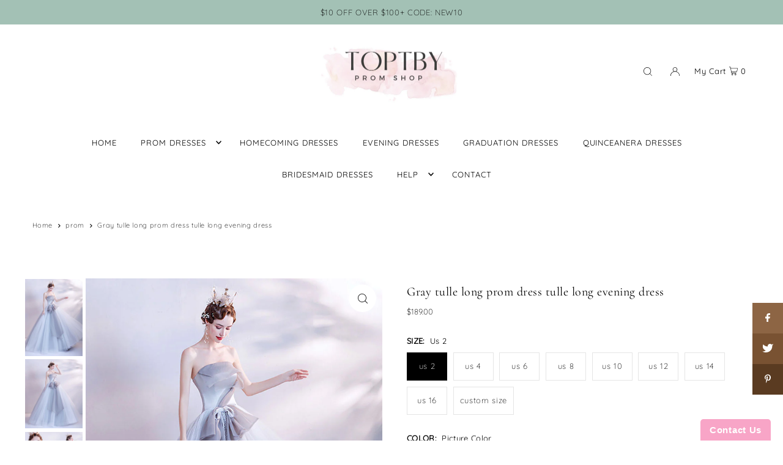

--- FILE ---
content_type: text/html; charset=utf-8
request_url: https://toptby.com/products/gray-tulle-long-prom-dress-tulle-long-evening-dress
body_size: 45138
content:
<!DOCTYPE html>
<html class="no-js" lang="en">
<head>
  <meta charset="utf-8" />
  <meta name="viewport" content="width=device-width, initial-scale=1">

  <!-- Establish early connection to external domains -->
  <link rel="preconnect" href="https://cdn.shopify.com" crossorigin>
  <link rel="preconnect" href="https://fonts.shopify.com" crossorigin>
  <link rel="preconnect" href="https://monorail-edge.shopifysvc.com">
  <link rel="preconnect" href="//ajax.googleapis.com" crossorigin /><!-- Preload onDomain stylesheets and script libraries -->
  <link rel="preload" href="//toptby.com/cdn/shop/t/13/assets/stylesheet.css?v=69324420102548515191679718490" as="style">
  <link rel="preload" as="font" href="//toptby.com/cdn/fonts/quicksand/quicksand_n3.c2ef0e492caecbdb8e327c69b68cd550e0c0f353.woff2" type="font/woff2" crossorigin>
  <link rel="preload" as="font" href="//toptby.com/cdn/fonts/quicksand/quicksand_n4.bf8322a9d1da765aa396ad7b6eeb81930a6214de.woff2" type="font/woff2" crossorigin>
  <link rel="preload" as="font" href="//toptby.com/cdn/fonts/cormorant/cormorant_n4.bd66e8e0031690b46374315bd1c15a17a8dcd450.woff2" type="font/woff2" crossorigin>
  <link rel="preload" href="//toptby.com/cdn/shop/t/13/assets/eventemitter3.min.js?v=148202183930229300091679718490" as="script">
  <link rel="preload" href="//toptby.com/cdn/shop/t/13/assets/vendor-video.js?v=112486824910932804751679718490" as="script">
  <link rel="preload" href="//toptby.com/cdn/shop/t/13/assets/theme.js?v=115672920646806953361679718490" as="script">


  <link rel="shortcut icon" href="//toptby.com/cdn/shop/files/254.jpg?crop=center&height=32&v=1613736539&width=32" type="image/png" />
  <link rel="canonical" href="https://toptby.com/products/gray-tulle-long-prom-dress-tulle-long-evening-dress" />

  <title>Gray tulle long prom dress tulle long evening dress &ndash; toptby</title>
  <meta name="description" content="DescriptionGray tulle long prom dress tulle long evening dress Product Number: top154Size: US 2, US 4, US 6, US 8, US 10, US 12, US 14, US 16For Custom Size, Please leave following measurement, You can find a message box in the shopping cart, leave your custom size, Thank You.Bust:______ cm/inchWaist:______cm/inchHip:_" />

  


    <meta name="twitter:card" content="summary">
    <meta name="twitter:image" content="https://toptby.com/cdn/shop/products/90_ad660047-eeb2-434d-801c-055fb784ed47.jpg?v=1602384045&width=1024">



<meta property="og:site_name" content="toptby">
<meta property="og:url" content="https://toptby.com/products/gray-tulle-long-prom-dress-tulle-long-evening-dress">
<meta property="og:title" content="Gray tulle long prom dress tulle long evening dress">
<meta property="og:type" content="product">
<meta property="og:description" content="DescriptionGray tulle long prom dress tulle long evening dress Product Number: top154Size: US 2, US 4, US 6, US 8, US 10, US 12, US 14, US 16For Custom Size, Please leave following measurement, You can find a message box in the shopping cart, leave your custom size, Thank You.Bust:______ cm/inchWaist:______cm/inchHip:_">

  <meta property="og:price:amount" content="189.00">
  <meta property="og:price:currency" content="USD">

<meta property="og:image" content="http://toptby.com/cdn/shop/products/94_b7b8f829-c7c8-4bc6-a2a7-2feedf35a68f.jpg?v=1602384045&width=1024"><meta property="og:image" content="http://toptby.com/cdn/shop/products/90_ad660047-eeb2-434d-801c-055fb784ed47.jpg?v=1602384045&width=1024"><meta property="og:image" content="http://toptby.com/cdn/shop/products/91_7a4d7f9b-ead2-4388-a685-9196cfa8adc2.jpg?v=1602384045&width=1024">



<meta name="twitter:title" content="Gray tulle long prom dress tulle long evening dress">
<meta name="twitter:description" content="DescriptionGray tulle long prom dress tulle long evening dress Product Number: top154Size: US 2, US 4, US 6, US 8, US 10, US 12, US 14, US 16For Custom Size, Please leave following measurement, You can find a message box in the shopping cart, leave your custom size, Thank You.Bust:______ cm/inchWaist:______cm/inchHip:_">
<meta name="twitter:domain" content="">

  
 <script type="application/ld+json">
   {
     "@context": "https://schema.org",
     "@type": "Product",
     "id": "gray-tulle-long-prom-dress-tulle-long-evening-dress",
     "url": "https:\/\/toptby.com\/products\/gray-tulle-long-prom-dress-tulle-long-evening-dress",
     "image": "\/\/toptby.com\/cdn\/shop\/products\/94_b7b8f829-c7c8-4bc6-a2a7-2feedf35a68f.jpg?v=1602384045\u0026width=1024",
     "name": "Gray tulle long prom dress tulle long evening dress",
     "brand": {
        "@type": "Brand",
        "name": "toptby"
      },
     "description": "\nDescriptionGray tulle long prom dress tulle long evening dress\nProduct Number: top154Size: US 2, US 4, US 6, US 8, US 10, US 12, US 14, US 16For Custom Size, Please leave following measurement, You can find a message box in the shopping cart, leave your custom size, Thank You.Bust:______ cm\/inchWaist:______cm\/inchHip:_______cm\/inchShoulder to Shoulder :_______ cm\/inchShoulder to knee( for knee length dress only):________ cm\/inchHollow to floor___cm\/inch\nDelivery time:Rush order: within 15 days, please add $20.00 from Extra Cost Collection.\nIf you need rush order service, please click on: Rush My Order\nthis cost is paid for prior shipping and sewers who would like to work extra time to finish this dress.Normal time: Within 25 days (From May to Dec)Around 30 days (From Jan to April), it's busy season together with spring festival holiday, so produce time will be long.Packing: in order to save your shipping cost, each dress will be packed tightly with water proof bag .Shipping: by UPS or DHL or some special airline.\n","sku": 32908692717629,"offers": [
        
        {
           "@type": "Offer",
           "price": "189.00",
           "priceCurrency": "USD",
           "availability": "http://schema.org/InStock",
           "priceValidUntil": "2030-01-01",
           "url": "\/products\/gray-tulle-long-prom-dress-tulle-long-evening-dress"
         },
       
        {
           "@type": "Offer",
           "price": "189.00",
           "priceCurrency": "USD",
           "availability": "http://schema.org/InStock",
           "priceValidUntil": "2030-01-01",
           "url": "\/products\/gray-tulle-long-prom-dress-tulle-long-evening-dress"
         },
       
        {
           "@type": "Offer",
           "price": "189.00",
           "priceCurrency": "USD",
           "availability": "http://schema.org/InStock",
           "priceValidUntil": "2030-01-01",
           "url": "\/products\/gray-tulle-long-prom-dress-tulle-long-evening-dress"
         },
       
        {
           "@type": "Offer",
           "price": "189.00",
           "priceCurrency": "USD",
           "availability": "http://schema.org/InStock",
           "priceValidUntil": "2030-01-01",
           "url": "\/products\/gray-tulle-long-prom-dress-tulle-long-evening-dress"
         },
       
        {
           "@type": "Offer",
           "price": "189.00",
           "priceCurrency": "USD",
           "availability": "http://schema.org/InStock",
           "priceValidUntil": "2030-01-01",
           "url": "\/products\/gray-tulle-long-prom-dress-tulle-long-evening-dress"
         },
       
        {
           "@type": "Offer",
           "price": "189.00",
           "priceCurrency": "USD",
           "availability": "http://schema.org/InStock",
           "priceValidUntil": "2030-01-01",
           "url": "\/products\/gray-tulle-long-prom-dress-tulle-long-evening-dress"
         },
       
        {
           "@type": "Offer",
           "price": "189.00",
           "priceCurrency": "USD",
           "availability": "http://schema.org/InStock",
           "priceValidUntil": "2030-01-01",
           "url": "\/products\/gray-tulle-long-prom-dress-tulle-long-evening-dress"
         },
       
        {
           "@type": "Offer",
           "price": "189.00",
           "priceCurrency": "USD",
           "availability": "http://schema.org/InStock",
           "priceValidUntil": "2030-01-01",
           "url": "\/products\/gray-tulle-long-prom-dress-tulle-long-evening-dress"
         },
       
        {
           "@type": "Offer",
           "price": "189.00",
           "priceCurrency": "USD",
           "availability": "http://schema.org/InStock",
           "priceValidUntil": "2030-01-01",
           "url": "\/products\/gray-tulle-long-prom-dress-tulle-long-evening-dress"
         },
       
        {
           "@type": "Offer",
           "price": "189.00",
           "priceCurrency": "USD",
           "availability": "http://schema.org/InStock",
           "priceValidUntil": "2030-01-01",
           "url": "\/products\/gray-tulle-long-prom-dress-tulle-long-evening-dress"
         },
       
        {
           "@type": "Offer",
           "price": "189.00",
           "priceCurrency": "USD",
           "availability": "http://schema.org/InStock",
           "priceValidUntil": "2030-01-01",
           "url": "\/products\/gray-tulle-long-prom-dress-tulle-long-evening-dress"
         },
       
        {
           "@type": "Offer",
           "price": "189.00",
           "priceCurrency": "USD",
           "availability": "http://schema.org/InStock",
           "priceValidUntil": "2030-01-01",
           "url": "\/products\/gray-tulle-long-prom-dress-tulle-long-evening-dress"
         },
       
        {
           "@type": "Offer",
           "price": "189.00",
           "priceCurrency": "USD",
           "availability": "http://schema.org/InStock",
           "priceValidUntil": "2030-01-01",
           "url": "\/products\/gray-tulle-long-prom-dress-tulle-long-evening-dress"
         },
       
        {
           "@type": "Offer",
           "price": "189.00",
           "priceCurrency": "USD",
           "availability": "http://schema.org/InStock",
           "priceValidUntil": "2030-01-01",
           "url": "\/products\/gray-tulle-long-prom-dress-tulle-long-evening-dress"
         },
       
        {
           "@type": "Offer",
           "price": "189.00",
           "priceCurrency": "USD",
           "availability": "http://schema.org/InStock",
           "priceValidUntil": "2030-01-01",
           "url": "\/products\/gray-tulle-long-prom-dress-tulle-long-evening-dress"
         },
       
        {
           "@type": "Offer",
           "price": "189.00",
           "priceCurrency": "USD",
           "availability": "http://schema.org/InStock",
           "priceValidUntil": "2030-01-01",
           "url": "\/products\/gray-tulle-long-prom-dress-tulle-long-evening-dress"
         },
       
        {
           "@type": "Offer",
           "price": "189.00",
           "priceCurrency": "USD",
           "availability": "http://schema.org/InStock",
           "priceValidUntil": "2030-01-01",
           "url": "\/products\/gray-tulle-long-prom-dress-tulle-long-evening-dress"
         },
       
        {
           "@type": "Offer",
           "price": "189.00",
           "priceCurrency": "USD",
           "availability": "http://schema.org/InStock",
           "priceValidUntil": "2030-01-01",
           "url": "\/products\/gray-tulle-long-prom-dress-tulle-long-evening-dress"
         }
       
     ]}
 </script>


  <style data-shopify>
:root {
    --main-family: Quicksand, sans-serif;
    --main-weight: 300;
    --main-style: normal;
    --main-spacing: 0.050em;
    --nav-family: Quicksand, sans-serif;
    --nav-weight: 400;
    --nav-style: normal;
    --heading-family: Cormorant, serif;
    --heading-weight: 400;
    --heading-style: normal;
    --heading-spacing: 0.025em;

    --font-size: 13px;
    --base-font-size: 13px;
    --h1-size: 20px;
    --h2-size: 14px;
    --h3-size: 12px;
    --nav-size: 13px;
    --nav-spacing: 0.075em;
    --font-size-sm: calc(13px - 2px);

    --announcement-bar-background: #a3c1b5;
    --announcement-bar-text-color: #060606;
    --homepage-pre-scroll-color: #000000;
    --homepage-pre-scroll-background: #ffffff;
    --homepage-scroll-color: #000000;
    --homepage-scroll-background: #fff;
    --pre-scroll-color: #000000;
    --pre-scroll-background: #ffffff;
    --scroll-color: #000000;
    --scroll-background: #ffffff;
    --secondary-color: rgba(0,0,0,0);
    --background: #ffffff;
    --header-color: #000000;
    --text-color: #000000;
    --sale-color: #c50000;
    --dotted-color: #e5e5e5;
    --button-color: #000000;
    --button-hover: #727272;
    --button-text: #ffffff;
    --secondary-button-color: #272828;
    --secondary-button-hover: #212121;
    --secondary-button-text: #ffffff;
    --new-background: #ededed;
    --new-color: #535353;
    --sale-icon-background: #9d0000;
    --sale-icon-color: #ffffff;
    --custom-background: #000000;
    --custom-color: #fff;
    --fb-share: #8d6544;
    --tw-share: #795232;
    --pin-share: #5a3b21;
    --footer-background: #4b6059;
    --footer-text: #ffffff;
    --footer-button: #000000;
    --footer-button-text: #ffffff;
    --cs1-color: #000;
    --cs1-background: #ffffff;
    --cs2-color: #000;
    --cs2-background: #f5f5f5;
    --cs3-color: #ffffff;
    --cs3-background: #222222;
    --custom-icon-color: var(--text-color);
    --custom-icon-background: var(--background);
    --error-msg-dark: #e81000;
    --error-msg-light: #ffeae8;
    --success-msg-dark: #007f5f;
    --success-msg-light: #e5fff8;
    --free-shipping-bg: #ff7a5f;
    --free-shipping-text: #fff;
    --error-color: #c50000;
    --error-color-light: #ffc5c5;
    --keyboard-focus: #ACACAC;
    --focus-border-style: dotted;
    --focus-border-weight: 1px;
    --section-padding: 45px;
    --section-title-align: center;
    --section-title-border: 1px;
    --border-width: 100px;
    --grid-column-gap: px;
    --details-align: center;
    --select-arrow-bg: url(//toptby.com/cdn/shop/t/13/assets/select-arrow.png?v=112595941721225094991679718490);
    --icon-border-color: #e6e6e6;
    --grid-space: 30px;
    --color-filter-size: 18px;
    --disabled-text: #808080;
    --listing-size-color: #666666;

    --upsell-border-color: #f2f2f2;

    --star-active: rgb(0, 0, 0);
    --star-inactive: rgb(204, 204, 204);

    --color-body-text: var(--text-color);
    --color-body: var(--background);
    --color-bg: var(--background);

    --section-background: transparent;
    --section-overlay-color: 0, 0, 0;
    --section-overlay-opacity: 0;
    --placeholder-background: rgba(0, 0, 0, 0.7);
    --placeholder-fill: rgba(0, 0, 0, 0.3);

  }
  @media (max-width: 740px) {
     :root {
       --font-size: calc(13px - (13px * 0.15));
       --nav-size: calc(13px - (13px * 0.15));
       --h1-size: calc(20px - (20px * 0.15));
       --h2-size: calc(14px - (14px * 0.15));
       --h3-size: calc(12px - (12px * 0.15));
     }
   }
</style>


  <link rel="stylesheet" href="//toptby.com/cdn/shop/t/13/assets/stylesheet.css?v=69324420102548515191679718490" type="text/css">

  <style>
  @font-face {
  font-family: Quicksand;
  font-weight: 300;
  font-style: normal;
  font-display: swap;
  src: url("//toptby.com/cdn/fonts/quicksand/quicksand_n3.c2ef0e492caecbdb8e327c69b68cd550e0c0f353.woff2") format("woff2"),
       url("//toptby.com/cdn/fonts/quicksand/quicksand_n3.a05833ef989fa46d75b96396c21ab4abf30abf2e.woff") format("woff");
}

  @font-face {
  font-family: Quicksand;
  font-weight: 400;
  font-style: normal;
  font-display: swap;
  src: url("//toptby.com/cdn/fonts/quicksand/quicksand_n4.bf8322a9d1da765aa396ad7b6eeb81930a6214de.woff2") format("woff2"),
       url("//toptby.com/cdn/fonts/quicksand/quicksand_n4.fa4cbd232d3483059e72b11f7239959a64c98426.woff") format("woff");
}

  @font-face {
  font-family: Cormorant;
  font-weight: 400;
  font-style: normal;
  font-display: swap;
  src: url("//toptby.com/cdn/fonts/cormorant/cormorant_n4.bd66e8e0031690b46374315bd1c15a17a8dcd450.woff2") format("woff2"),
       url("//toptby.com/cdn/fonts/cormorant/cormorant_n4.e5604516683cb4cc166c001f2ff5f387255e3b45.woff") format("woff");
}

  @font-face {
  font-family: Quicksand;
  font-weight: 400;
  font-style: normal;
  font-display: swap;
  src: url("//toptby.com/cdn/fonts/quicksand/quicksand_n4.bf8322a9d1da765aa396ad7b6eeb81930a6214de.woff2") format("woff2"),
       url("//toptby.com/cdn/fonts/quicksand/quicksand_n4.fa4cbd232d3483059e72b11f7239959a64c98426.woff") format("woff");
}

  
  
  </style>

  <script>window.performance && window.performance.mark && window.performance.mark('shopify.content_for_header.start');</script><meta id="shopify-digital-wallet" name="shopify-digital-wallet" content="/10955161658/digital_wallets/dialog">
<meta name="shopify-checkout-api-token" content="4b65b44f2faa55f93a423a4116c50f49">
<meta id="in-context-paypal-metadata" data-shop-id="10955161658" data-venmo-supported="true" data-environment="production" data-locale="en_US" data-paypal-v4="true" data-currency="USD">
<link rel="alternate" type="application/json+oembed" href="https://toptby.com/products/gray-tulle-long-prom-dress-tulle-long-evening-dress.oembed">
<script async="async" src="/checkouts/internal/preloads.js?locale=en-US"></script>
<script id="shopify-features" type="application/json">{"accessToken":"4b65b44f2faa55f93a423a4116c50f49","betas":["rich-media-storefront-analytics"],"domain":"toptby.com","predictiveSearch":true,"shopId":10955161658,"locale":"en"}</script>
<script>var Shopify = Shopify || {};
Shopify.shop = "toptby.myshopify.com";
Shopify.locale = "en";
Shopify.currency = {"active":"USD","rate":"1.0"};
Shopify.country = "US";
Shopify.theme = {"name":"Icon","id":125860544573,"schema_name":"Icon","schema_version":"8.6.0","theme_store_id":686,"role":"main"};
Shopify.theme.handle = "null";
Shopify.theme.style = {"id":null,"handle":null};
Shopify.cdnHost = "toptby.com/cdn";
Shopify.routes = Shopify.routes || {};
Shopify.routes.root = "/";</script>
<script type="module">!function(o){(o.Shopify=o.Shopify||{}).modules=!0}(window);</script>
<script>!function(o){function n(){var o=[];function n(){o.push(Array.prototype.slice.apply(arguments))}return n.q=o,n}var t=o.Shopify=o.Shopify||{};t.loadFeatures=n(),t.autoloadFeatures=n()}(window);</script>
<script id="shop-js-analytics" type="application/json">{"pageType":"product"}</script>
<script defer="defer" async type="module" src="//toptby.com/cdn/shopifycloud/shop-js/modules/v2/client.init-shop-cart-sync_Bc8-qrdt.en.esm.js"></script>
<script defer="defer" async type="module" src="//toptby.com/cdn/shopifycloud/shop-js/modules/v2/chunk.common_CmNk3qlo.esm.js"></script>
<script type="module">
  await import("//toptby.com/cdn/shopifycloud/shop-js/modules/v2/client.init-shop-cart-sync_Bc8-qrdt.en.esm.js");
await import("//toptby.com/cdn/shopifycloud/shop-js/modules/v2/chunk.common_CmNk3qlo.esm.js");

  window.Shopify.SignInWithShop?.initShopCartSync?.({"fedCMEnabled":true,"windoidEnabled":true});

</script>
<script>(function() {
  var isLoaded = false;
  function asyncLoad() {
    if (isLoaded) return;
    isLoaded = true;
    var urls = ["https:\/\/www.improvedcontactform.com\/icf.js?shop=toptby.myshopify.com"];
    for (var i = 0; i < urls.length; i++) {
      var s = document.createElement('script');
      s.type = 'text/javascript';
      s.async = true;
      s.src = urls[i];
      var x = document.getElementsByTagName('script')[0];
      x.parentNode.insertBefore(s, x);
    }
  };
  if(window.attachEvent) {
    window.attachEvent('onload', asyncLoad);
  } else {
    window.addEventListener('load', asyncLoad, false);
  }
})();</script>
<script id="__st">var __st={"a":10955161658,"offset":-28800,"reqid":"36cfba69-6ffb-4664-8477-8f8dd109b767-1762284241","pageurl":"toptby.com\/products\/gray-tulle-long-prom-dress-tulle-long-evening-dress","u":"e0bfcb95b2e4","p":"product","rtyp":"product","rid":4817739874365};</script>
<script>window.ShopifyPaypalV4VisibilityTracking = true;</script>
<script id="captcha-bootstrap">!function(){'use strict';const t='contact',e='account',n='new_comment',o=[[t,t],['blogs',n],['comments',n],[t,'customer']],c=[[e,'customer_login'],[e,'guest_login'],[e,'recover_customer_password'],[e,'create_customer']],r=t=>t.map((([t,e])=>`form[action*='/${t}']:not([data-nocaptcha='true']) input[name='form_type'][value='${e}']`)).join(','),a=t=>()=>t?[...document.querySelectorAll(t)].map((t=>t.form)):[];function s(){const t=[...o],e=r(t);return a(e)}const i='password',u='form_key',d=['recaptcha-v3-token','g-recaptcha-response','h-captcha-response',i],f=()=>{try{return window.sessionStorage}catch{return}},m='__shopify_v',_=t=>t.elements[u];function p(t,e,n=!1){try{const o=window.sessionStorage,c=JSON.parse(o.getItem(e)),{data:r}=function(t){const{data:e,action:n}=t;return t[m]||n?{data:e,action:n}:{data:t,action:n}}(c);for(const[e,n]of Object.entries(r))t.elements[e]&&(t.elements[e].value=n);n&&o.removeItem(e)}catch(o){console.error('form repopulation failed',{error:o})}}const l='form_type',E='cptcha';function T(t){t.dataset[E]=!0}const w=window,h=w.document,L='Shopify',v='ce_forms',y='captcha';let A=!1;((t,e)=>{const n=(g='f06e6c50-85a8-45c8-87d0-21a2b65856fe',I='https://cdn.shopify.com/shopifycloud/storefront-forms-hcaptcha/ce_storefront_forms_captcha_hcaptcha.v1.5.2.iife.js',D={infoText:'Protected by hCaptcha',privacyText:'Privacy',termsText:'Terms'},(t,e,n)=>{const o=w[L][v],c=o.bindForm;if(c)return c(t,g,e,D).then(n);var r;o.q.push([[t,g,e,D],n]),r=I,A||(h.body.append(Object.assign(h.createElement('script'),{id:'captcha-provider',async:!0,src:r})),A=!0)});var g,I,D;w[L]=w[L]||{},w[L][v]=w[L][v]||{},w[L][v].q=[],w[L][y]=w[L][y]||{},w[L][y].protect=function(t,e){n(t,void 0,e),T(t)},Object.freeze(w[L][y]),function(t,e,n,w,h,L){const[v,y,A,g]=function(t,e,n){const i=e?o:[],u=t?c:[],d=[...i,...u],f=r(d),m=r(i),_=r(d.filter((([t,e])=>n.includes(e))));return[a(f),a(m),a(_),s()]}(w,h,L),I=t=>{const e=t.target;return e instanceof HTMLFormElement?e:e&&e.form},D=t=>v().includes(t);t.addEventListener('submit',(t=>{const e=I(t);if(!e)return;const n=D(e)&&!e.dataset.hcaptchaBound&&!e.dataset.recaptchaBound,o=_(e),c=g().includes(e)&&(!o||!o.value);(n||c)&&t.preventDefault(),c&&!n&&(function(t){try{if(!f())return;!function(t){const e=f();if(!e)return;const n=_(t);if(!n)return;const o=n.value;o&&e.removeItem(o)}(t);const e=Array.from(Array(32),(()=>Math.random().toString(36)[2])).join('');!function(t,e){_(t)||t.append(Object.assign(document.createElement('input'),{type:'hidden',name:u})),t.elements[u].value=e}(t,e),function(t,e){const n=f();if(!n)return;const o=[...t.querySelectorAll(`input[type='${i}']`)].map((({name:t})=>t)),c=[...d,...o],r={};for(const[a,s]of new FormData(t).entries())c.includes(a)||(r[a]=s);n.setItem(e,JSON.stringify({[m]:1,action:t.action,data:r}))}(t,e)}catch(e){console.error('failed to persist form',e)}}(e),e.submit())}));const S=(t,e)=>{t&&!t.dataset[E]&&(n(t,e.some((e=>e===t))),T(t))};for(const o of['focusin','change'])t.addEventListener(o,(t=>{const e=I(t);D(e)&&S(e,y())}));const B=e.get('form_key'),M=e.get(l),P=B&&M;t.addEventListener('DOMContentLoaded',(()=>{const t=y();if(P)for(const e of t)e.elements[l].value===M&&p(e,B);[...new Set([...A(),...v().filter((t=>'true'===t.dataset.shopifyCaptcha))])].forEach((e=>S(e,t)))}))}(h,new URLSearchParams(w.location.search),n,t,e,['guest_login'])})(!0,!0)}();</script>
<script integrity="sha256-52AcMU7V7pcBOXWImdc/TAGTFKeNjmkeM1Pvks/DTgc=" data-source-attribution="shopify.loadfeatures" defer="defer" src="//toptby.com/cdn/shopifycloud/storefront/assets/storefront/load_feature-81c60534.js" crossorigin="anonymous"></script>
<script data-source-attribution="shopify.dynamic_checkout.dynamic.init">var Shopify=Shopify||{};Shopify.PaymentButton=Shopify.PaymentButton||{isStorefrontPortableWallets:!0,init:function(){window.Shopify.PaymentButton.init=function(){};var t=document.createElement("script");t.src="https://toptby.com/cdn/shopifycloud/portable-wallets/latest/portable-wallets.en.js",t.type="module",document.head.appendChild(t)}};
</script>
<script data-source-attribution="shopify.dynamic_checkout.buyer_consent">
  function portableWalletsHideBuyerConsent(e){var t=document.getElementById("shopify-buyer-consent"),n=document.getElementById("shopify-subscription-policy-button");t&&n&&(t.classList.add("hidden"),t.setAttribute("aria-hidden","true"),n.removeEventListener("click",e))}function portableWalletsShowBuyerConsent(e){var t=document.getElementById("shopify-buyer-consent"),n=document.getElementById("shopify-subscription-policy-button");t&&n&&(t.classList.remove("hidden"),t.removeAttribute("aria-hidden"),n.addEventListener("click",e))}window.Shopify?.PaymentButton&&(window.Shopify.PaymentButton.hideBuyerConsent=portableWalletsHideBuyerConsent,window.Shopify.PaymentButton.showBuyerConsent=portableWalletsShowBuyerConsent);
</script>
<script>
  function portableWalletsCleanup(e){e&&e.src&&console.error("Failed to load portable wallets script "+e.src);var t=document.querySelectorAll("shopify-accelerated-checkout .shopify-payment-button__skeleton, shopify-accelerated-checkout-cart .wallet-cart-button__skeleton"),e=document.getElementById("shopify-buyer-consent");for(let e=0;e<t.length;e++)t[e].remove();e&&e.remove()}function portableWalletsNotLoadedAsModule(e){e instanceof ErrorEvent&&"string"==typeof e.message&&e.message.includes("import.meta")&&"string"==typeof e.filename&&e.filename.includes("portable-wallets")&&(window.removeEventListener("error",portableWalletsNotLoadedAsModule),window.Shopify.PaymentButton.failedToLoad=e,"loading"===document.readyState?document.addEventListener("DOMContentLoaded",window.Shopify.PaymentButton.init):window.Shopify.PaymentButton.init())}window.addEventListener("error",portableWalletsNotLoadedAsModule);
</script>

<script type="module" src="https://toptby.com/cdn/shopifycloud/portable-wallets/latest/portable-wallets.en.js" onError="portableWalletsCleanup(this)" crossorigin="anonymous"></script>
<script nomodule>
  document.addEventListener("DOMContentLoaded", portableWalletsCleanup);
</script>

<link id="shopify-accelerated-checkout-styles" rel="stylesheet" media="screen" href="https://toptby.com/cdn/shopifycloud/portable-wallets/latest/accelerated-checkout-backwards-compat.css" crossorigin="anonymous">
<style id="shopify-accelerated-checkout-cart">
        #shopify-buyer-consent {
  margin-top: 1em;
  display: inline-block;
  width: 100%;
}

#shopify-buyer-consent.hidden {
  display: none;
}

#shopify-subscription-policy-button {
  background: none;
  border: none;
  padding: 0;
  text-decoration: underline;
  font-size: inherit;
  cursor: pointer;
}

#shopify-subscription-policy-button::before {
  box-shadow: none;
}

      </style>

<script>window.performance && window.performance.mark && window.performance.mark('shopify.content_for_header.end');</script>

<!-- BEGIN app block: shopify://apps/judge-me-reviews/blocks/judgeme_core/61ccd3b1-a9f2-4160-9fe9-4fec8413e5d8 --><!-- Start of Judge.me Core -->




<link rel="dns-prefetch" href="https://cdnwidget.judge.me">
<link rel="dns-prefetch" href="https://cdn.judge.me">
<link rel="dns-prefetch" href="https://cdn1.judge.me">
<link rel="dns-prefetch" href="https://api.judge.me">

<script data-cfasync='false' class='jdgm-settings-script'>window.jdgmSettings={"pagination":5,"disable_web_reviews":false,"badge_no_review_text":"No reviews","badge_n_reviews_text":"{{ n }} review/reviews","hide_badge_preview_if_no_reviews":true,"badge_hide_text":false,"enforce_center_preview_badge":false,"widget_title":"Customer Reviews","widget_open_form_text":"Write a review","widget_close_form_text":"Cancel review","widget_refresh_page_text":"Refresh page","widget_summary_text":"Based on {{ number_of_reviews }} review/reviews","widget_no_review_text":"Be the first to write a review","widget_name_field_text":"Name","widget_verified_name_field_text":"Verified Name (public)","widget_name_placeholder_text":"Enter your name (public)","widget_required_field_error_text":"This field is required.","widget_email_field_text":"Email","widget_verified_email_field_text":"Verified Email (private, can not be edited)","widget_email_placeholder_text":"Enter your email (private)","widget_email_field_error_text":"Please enter a valid email address.","widget_rating_field_text":"Rating","widget_review_title_field_text":"Review Title","widget_review_title_placeholder_text":"Give your review a title","widget_review_body_field_text":"Review","widget_review_body_placeholder_text":"Write your comments here","widget_pictures_field_text":"Picture/Video (optional)","widget_submit_review_text":"Submit Review","widget_submit_verified_review_text":"Submit Verified Review","widget_submit_success_msg_with_auto_publish":"Thank you! Please refresh the page in a few moments to see your review. You can remove or edit your review by logging into \u003ca href='https://judge.me/login' target='_blank' rel='nofollow noopener'\u003eJudge.me\u003c/a\u003e","widget_submit_success_msg_no_auto_publish":"Thank you! Your review will be published as soon as it is approved by the shop admin. You can remove or edit your review by logging into \u003ca href='https://judge.me/login' target='_blank' rel='nofollow noopener'\u003eJudge.me\u003c/a\u003e","widget_show_default_reviews_out_of_total_text":"Showing {{ n_reviews_shown }} out of {{ n_reviews }} reviews.","widget_show_all_link_text":"Show all","widget_show_less_link_text":"Show less","widget_author_said_text":"{{ reviewer_name }} said:","widget_days_text":"{{ n }} days ago","widget_weeks_text":"{{ n }} week/weeks ago","widget_months_text":"{{ n }} month/months ago","widget_years_text":"{{ n }} year/years ago","widget_yesterday_text":"Yesterday","widget_today_text":"Today","widget_replied_text":"\u003e\u003e {{ shop_name }} replied:","widget_read_more_text":"Read more","widget_rating_filter_see_all_text":"See all reviews","widget_sorting_most_recent_text":"Most Recent","widget_sorting_highest_rating_text":"Highest Rating","widget_sorting_lowest_rating_text":"Lowest Rating","widget_sorting_with_pictures_text":"Only Pictures","widget_sorting_most_helpful_text":"Most Helpful","widget_open_question_form_text":"Ask a question","widget_reviews_subtab_text":"Reviews","widget_questions_subtab_text":"Questions","widget_question_label_text":"Question","widget_answer_label_text":"Answer","widget_question_placeholder_text":"Write your question here","widget_submit_question_text":"Submit Question","widget_question_submit_success_text":"Thank you for your question! We will notify you once it gets answered.","verified_badge_text":"Verified","verified_badge_placement":"left-of-reviewer-name","widget_hide_border":false,"widget_social_share":false,"widget_thumb":false,"widget_review_location_show":false,"widget_location_format":"country_iso_code","all_reviews_include_out_of_store_products":true,"all_reviews_out_of_store_text":"(out of store)","all_reviews_product_name_prefix_text":"about","enable_review_pictures":true,"enable_question_anwser":false,"widget_product_reviews_subtab_text":"Product Reviews","widget_shop_reviews_subtab_text":"Shop Reviews","widget_write_a_store_review_text":"Write a Store Review","widget_other_languages_heading":"Reviews in Other Languages","widget_sorting_pictures_first_text":"Pictures First","floating_tab_button_name":"★ Reviews","floating_tab_title":"Let customers speak for us","floating_tab_url":"","floating_tab_url_enabled":false,"all_reviews_text_badge_text":"Customers rate us {{ shop.metafields.judgeme.all_reviews_rating | round: 1 }}/5 based on {{ shop.metafields.judgeme.all_reviews_count }} reviews.","all_reviews_text_badge_text_branded_style":"{{ shop.metafields.judgeme.all_reviews_rating | round: 1 }} out of 5 stars based on {{ shop.metafields.judgeme.all_reviews_count }} reviews","all_reviews_text_badge_url":"","featured_carousel_title":"Let customers speak for us","featured_carousel_count_text":"from {{ n }} reviews","featured_carousel_url":"","verified_count_badge_url":"","picture_reminder_submit_button":"Upload Pictures","widget_sorting_videos_first_text":"Videos First","widget_review_pending_text":"Pending","remove_microdata_snippet":true,"preview_badge_no_question_text":"No questions","preview_badge_n_question_text":"{{ number_of_questions }} question/questions","widget_search_bar_placeholder":"Search reviews","widget_sorting_verified_only_text":"Verified only","featured_carousel_verified_badge_enable":true,"featured_carousel_more_reviews_button_text":"Read more reviews","featured_carousel_view_product_button_text":"View product","all_reviews_page_load_more_text":"Load More Reviews","widget_advanced_speed_features":5,"widget_public_name_text":"displayed publicly like","default_reviewer_name_has_non_latin":true,"widget_reviewer_anonymous":"Anonymous","medals_widget_title":"Judge.me Review Medals","widget_invalid_yt_video_url_error_text":"Not a YouTube video URL","widget_max_length_field_error_text":"Please enter no more than {0} characters.","widget_verified_by_shop_text":"Verified by Shop","widget_load_with_code_splitting":true,"widget_ugc_title":"Made by us, Shared by you","widget_ugc_subtitle":"Tag us to see your picture featured in our page","widget_ugc_primary_button_text":"Buy Now","widget_ugc_secondary_button_text":"Load More","widget_ugc_reviews_button_text":"View Reviews","widget_summary_average_rating_text":"{{ average_rating }} out of 5","widget_media_grid_title":"Customer photos \u0026 videos","widget_media_grid_see_more_text":"See more","widget_verified_by_judgeme_text":"Verified by Judge.me","widget_verified_by_judgeme_text_in_store_medals":"Verified by Judge.me","widget_media_field_exceed_quantity_message":"Sorry, we can only accept {{ max_media }} for one review.","widget_media_field_exceed_limit_message":"{{ file_name }} is too large, please select a {{ media_type }} less than {{ size_limit }}MB.","widget_review_submitted_text":"Review Submitted!","widget_question_submitted_text":"Question Submitted!","widget_close_form_text_question":"Cancel","widget_write_your_answer_here_text":"Write your answer here","widget_enabled_branded_link":true,"widget_show_collected_by_judgeme":true,"widget_collected_by_judgeme_text":"collected by Judge.me","widget_load_more_text":"Load More","widget_full_review_text":"Full Review","widget_read_more_reviews_text":"Read More Reviews","widget_read_questions_text":"Read Questions","widget_questions_and_answers_text":"Questions \u0026 Answers","widget_verified_by_text":"Verified by","widget_number_of_reviews_text":"{{ number_of_reviews }} reviews","widget_back_button_text":"Back","widget_next_button_text":"Next","widget_custom_forms_filter_button":"Filters","custom_forms_style":"vertical","how_reviews_are_collected":"How reviews are collected?","widget_gdpr_statement":"How we use your data: We’ll only contact you about the review you left, and only if necessary. By submitting your review, you agree to Judge.me’s \u003ca href='https://judge.me/terms' target='_blank' rel='nofollow noopener'\u003eterms\u003c/a\u003e, \u003ca href='https://judge.me/privacy' target='_blank' rel='nofollow noopener'\u003eprivacy\u003c/a\u003e and \u003ca href='https://judge.me/content-policy' target='_blank' rel='nofollow noopener'\u003econtent\u003c/a\u003e policies.","review_snippet_widget_round_border_style":true,"review_snippet_widget_card_color":"#FFFFFF","review_snippet_widget_slider_arrows_background_color":"#FFFFFF","review_snippet_widget_slider_arrows_color":"#000000","review_snippet_widget_star_color":"#339999","preview_badge_collection_page_install_preference":true,"preview_badge_product_page_install_preference":true,"review_widget_best_location":true,"platform":"shopify","branding_url":"https://app.judge.me/reviews/stores/toptby.com","branding_text":"Powered by Judge.me","locale":"en","reply_name":"toptby","widget_version":"3.0","footer":true,"autopublish":true,"review_dates":true,"enable_custom_form":false,"shop_use_review_site":true,"enable_multi_locales_translations":false,"can_be_branded":true,"reply_name_text":"toptby"};</script> <style class='jdgm-settings-style'>.jdgm-xx{left:0}:root{--jdgm-primary-color: #399;--jdgm-secondary-color: rgba(51,153,153,0.1);--jdgm-star-color: #399;--jdgm-write-review-text-color: white;--jdgm-write-review-bg-color: #339999;--jdgm-paginate-color: #399;--jdgm-border-radius: 0;--jdgm-reviewer-name-color: #339999}.jdgm-histogram__bar-content{background-color:#399}.jdgm-rev[data-verified-buyer=true] .jdgm-rev__icon.jdgm-rev__icon:after,.jdgm-rev__buyer-badge.jdgm-rev__buyer-badge{color:white;background-color:#399}.jdgm-review-widget--small .jdgm-gallery.jdgm-gallery .jdgm-gallery__thumbnail-link:nth-child(8) .jdgm-gallery__thumbnail-wrapper.jdgm-gallery__thumbnail-wrapper:before{content:"See more"}@media only screen and (min-width: 768px){.jdgm-gallery.jdgm-gallery .jdgm-gallery__thumbnail-link:nth-child(8) .jdgm-gallery__thumbnail-wrapper.jdgm-gallery__thumbnail-wrapper:before{content:"See more"}}.jdgm-prev-badge[data-average-rating='0.00']{display:none !important}.jdgm-author-all-initials{display:none !important}.jdgm-author-last-initial{display:none !important}.jdgm-rev-widg__title{visibility:hidden}.jdgm-rev-widg__summary-text{visibility:hidden}.jdgm-prev-badge__text{visibility:hidden}.jdgm-rev__prod-link-prefix:before{content:'about'}.jdgm-rev__out-of-store-text:before{content:'(out of store)'}@media only screen and (min-width: 768px){.jdgm-rev__pics .jdgm-rev_all-rev-page-picture-separator,.jdgm-rev__pics .jdgm-rev__product-picture{display:none}}@media only screen and (max-width: 768px){.jdgm-rev__pics .jdgm-rev_all-rev-page-picture-separator,.jdgm-rev__pics .jdgm-rev__product-picture{display:none}}.jdgm-preview-badge[data-template="index"]{display:none !important}.jdgm-verified-count-badget[data-from-snippet="true"]{display:none !important}.jdgm-carousel-wrapper[data-from-snippet="true"]{display:none !important}.jdgm-all-reviews-text[data-from-snippet="true"]{display:none !important}.jdgm-medals-section[data-from-snippet="true"]{display:none !important}.jdgm-ugc-media-wrapper[data-from-snippet="true"]{display:none !important}.jdgm-review-snippet-widget .jdgm-rev-snippet-widget__cards-container .jdgm-rev-snippet-card{border-radius:8px;background:#fff}.jdgm-review-snippet-widget .jdgm-rev-snippet-widget__cards-container .jdgm-rev-snippet-card__rev-rating .jdgm-star{color:#399}.jdgm-review-snippet-widget .jdgm-rev-snippet-widget__prev-btn,.jdgm-review-snippet-widget .jdgm-rev-snippet-widget__next-btn{border-radius:50%;background:#fff}.jdgm-review-snippet-widget .jdgm-rev-snippet-widget__prev-btn>svg,.jdgm-review-snippet-widget .jdgm-rev-snippet-widget__next-btn>svg{fill:#000}.jdgm-full-rev-modal.rev-snippet-widget .jm-mfp-container .jm-mfp-content,.jdgm-full-rev-modal.rev-snippet-widget .jm-mfp-container .jdgm-full-rev__icon,.jdgm-full-rev-modal.rev-snippet-widget .jm-mfp-container .jdgm-full-rev__pic-img,.jdgm-full-rev-modal.rev-snippet-widget .jm-mfp-container .jdgm-full-rev__reply{border-radius:8px}.jdgm-full-rev-modal.rev-snippet-widget .jm-mfp-container .jdgm-full-rev[data-verified-buyer="true"] .jdgm-full-rev__icon::after{border-radius:8px}.jdgm-full-rev-modal.rev-snippet-widget .jm-mfp-container .jdgm-full-rev .jdgm-rev__buyer-badge{border-radius:calc( 8px / 2 )}.jdgm-full-rev-modal.rev-snippet-widget .jm-mfp-container .jdgm-full-rev .jdgm-full-rev__replier::before{content:'toptby'}.jdgm-full-rev-modal.rev-snippet-widget .jm-mfp-container .jdgm-full-rev .jdgm-full-rev__product-button{border-radius:calc( 8px * 6 )}
</style> <style class='jdgm-settings-style'></style>

  
  
  
  <style class='jdgm-miracle-styles'>
  @-webkit-keyframes jdgm-spin{0%{-webkit-transform:rotate(0deg);-ms-transform:rotate(0deg);transform:rotate(0deg)}100%{-webkit-transform:rotate(359deg);-ms-transform:rotate(359deg);transform:rotate(359deg)}}@keyframes jdgm-spin{0%{-webkit-transform:rotate(0deg);-ms-transform:rotate(0deg);transform:rotate(0deg)}100%{-webkit-transform:rotate(359deg);-ms-transform:rotate(359deg);transform:rotate(359deg)}}@font-face{font-family:'JudgemeStar';src:url("[data-uri]") format("woff");font-weight:normal;font-style:normal}.jdgm-star{font-family:'JudgemeStar';display:inline !important;text-decoration:none !important;padding:0 4px 0 0 !important;margin:0 !important;font-weight:bold;opacity:1;-webkit-font-smoothing:antialiased;-moz-osx-font-smoothing:grayscale}.jdgm-star:hover{opacity:1}.jdgm-star:last-of-type{padding:0 !important}.jdgm-star.jdgm--on:before{content:"\e000"}.jdgm-star.jdgm--off:before{content:"\e001"}.jdgm-star.jdgm--half:before{content:"\e002"}.jdgm-widget *{margin:0;line-height:1.4;-webkit-box-sizing:border-box;-moz-box-sizing:border-box;box-sizing:border-box;-webkit-overflow-scrolling:touch}.jdgm-hidden{display:none !important;visibility:hidden !important}.jdgm-temp-hidden{display:none}.jdgm-spinner{width:40px;height:40px;margin:auto;border-radius:50%;border-top:2px solid #eee;border-right:2px solid #eee;border-bottom:2px solid #eee;border-left:2px solid #ccc;-webkit-animation:jdgm-spin 0.8s infinite linear;animation:jdgm-spin 0.8s infinite linear}.jdgm-prev-badge{display:block !important}

</style>


  
  
   


<script data-cfasync='false' class='jdgm-script'>
!function(e){window.jdgm=window.jdgm||{},jdgm.CDN_HOST="https://cdnwidget.judge.me/",jdgm.API_HOST="https://api.judge.me/",jdgm.CDN_BASE_URL="https://cdn.shopify.com/extensions/019a4fc2-f9d2-78ba-b78e-e7bd38e38a3d/judgeme-extensions-186/assets/",
jdgm.docReady=function(d){(e.attachEvent?"complete"===e.readyState:"loading"!==e.readyState)?
setTimeout(d,0):e.addEventListener("DOMContentLoaded",d)},jdgm.loadCSS=function(d,t,o,a){
!o&&jdgm.loadCSS.requestedUrls.indexOf(d)>=0||(jdgm.loadCSS.requestedUrls.push(d),
(a=e.createElement("link")).rel="stylesheet",a.class="jdgm-stylesheet",a.media="nope!",
a.href=d,a.onload=function(){this.media="all",t&&setTimeout(t)},e.body.appendChild(a))},
jdgm.loadCSS.requestedUrls=[],jdgm.loadJS=function(e,d){var t=new XMLHttpRequest;
t.onreadystatechange=function(){4===t.readyState&&(Function(t.response)(),d&&d(t.response))},
t.open("GET",e),t.send()},jdgm.docReady((function(){(window.jdgmLoadCSS||e.querySelectorAll(
".jdgm-widget, .jdgm-all-reviews-page").length>0)&&(jdgmSettings.widget_load_with_code_splitting?
parseFloat(jdgmSettings.widget_version)>=3?jdgm.loadCSS(jdgm.CDN_HOST+"widget_v3/base.css"):
jdgm.loadCSS(jdgm.CDN_HOST+"widget/base.css"):jdgm.loadCSS(jdgm.CDN_HOST+"shopify_v2.css"),
jdgm.loadJS(jdgm.CDN_HOST+"loader.js"))}))}(document);
</script>
<noscript><link rel="stylesheet" type="text/css" media="all" href="https://cdnwidget.judge.me/shopify_v2.css"></noscript>

<!-- BEGIN app snippet: theme_fix_tags --><script>
  (function() {
    var jdgmThemeFixes = null;
    if (!jdgmThemeFixes) return;
    var thisThemeFix = jdgmThemeFixes[Shopify.theme.id];
    if (!thisThemeFix) return;

    if (thisThemeFix.html) {
      document.addEventListener("DOMContentLoaded", function() {
        var htmlDiv = document.createElement('div');
        htmlDiv.classList.add('jdgm-theme-fix-html');
        htmlDiv.innerHTML = thisThemeFix.html;
        document.body.append(htmlDiv);
      });
    };

    if (thisThemeFix.css) {
      var styleTag = document.createElement('style');
      styleTag.classList.add('jdgm-theme-fix-style');
      styleTag.innerHTML = thisThemeFix.css;
      document.head.append(styleTag);
    };

    if (thisThemeFix.js) {
      var scriptTag = document.createElement('script');
      scriptTag.classList.add('jdgm-theme-fix-script');
      scriptTag.innerHTML = thisThemeFix.js;
      document.head.append(scriptTag);
    };
  })();
</script>
<!-- END app snippet -->
<!-- End of Judge.me Core -->



<!-- END app block --><script src="https://cdn.shopify.com/extensions/0199c80f-3fc5-769c-9434-a45d5b4e95b5/theme-app-extension-prod-28/assets/easytabs.min.js" type="text/javascript" defer="defer"></script>
<script src="https://cdn.shopify.com/extensions/019a4fc2-f9d2-78ba-b78e-e7bd38e38a3d/judgeme-extensions-186/assets/loader.js" type="text/javascript" defer="defer"></script>
<link href="https://monorail-edge.shopifysvc.com" rel="dns-prefetch">
<script>(function(){if ("sendBeacon" in navigator && "performance" in window) {try {var session_token_from_headers = performance.getEntriesByType('navigation')[0].serverTiming.find(x => x.name == '_s').description;} catch {var session_token_from_headers = undefined;}var session_cookie_matches = document.cookie.match(/_shopify_s=([^;]*)/);var session_token_from_cookie = session_cookie_matches && session_cookie_matches.length === 2 ? session_cookie_matches[1] : "";var session_token = session_token_from_headers || session_token_from_cookie || "";function handle_abandonment_event(e) {var entries = performance.getEntries().filter(function(entry) {return /monorail-edge.shopifysvc.com/.test(entry.name);});if (!window.abandonment_tracked && entries.length === 0) {window.abandonment_tracked = true;var currentMs = Date.now();var navigation_start = performance.timing.navigationStart;var payload = {shop_id: 10955161658,url: window.location.href,navigation_start,duration: currentMs - navigation_start,session_token,page_type: "product"};window.navigator.sendBeacon("https://monorail-edge.shopifysvc.com/v1/produce", JSON.stringify({schema_id: "online_store_buyer_site_abandonment/1.1",payload: payload,metadata: {event_created_at_ms: currentMs,event_sent_at_ms: currentMs}}));}}window.addEventListener('pagehide', handle_abandonment_event);}}());</script>
<script id="web-pixels-manager-setup">(function e(e,d,r,n,o){if(void 0===o&&(o={}),!Boolean(null===(a=null===(i=window.Shopify)||void 0===i?void 0:i.analytics)||void 0===a?void 0:a.replayQueue)){var i,a;window.Shopify=window.Shopify||{};var t=window.Shopify;t.analytics=t.analytics||{};var s=t.analytics;s.replayQueue=[],s.publish=function(e,d,r){return s.replayQueue.push([e,d,r]),!0};try{self.performance.mark("wpm:start")}catch(e){}var l=function(){var e={modern:/Edge?\/(1{2}[4-9]|1[2-9]\d|[2-9]\d{2}|\d{4,})\.\d+(\.\d+|)|Firefox\/(1{2}[4-9]|1[2-9]\d|[2-9]\d{2}|\d{4,})\.\d+(\.\d+|)|Chrom(ium|e)\/(9{2}|\d{3,})\.\d+(\.\d+|)|(Maci|X1{2}).+ Version\/(15\.\d+|(1[6-9]|[2-9]\d|\d{3,})\.\d+)([,.]\d+|)( \(\w+\)|)( Mobile\/\w+|) Safari\/|Chrome.+OPR\/(9{2}|\d{3,})\.\d+\.\d+|(CPU[ +]OS|iPhone[ +]OS|CPU[ +]iPhone|CPU IPhone OS|CPU iPad OS)[ +]+(15[._]\d+|(1[6-9]|[2-9]\d|\d{3,})[._]\d+)([._]\d+|)|Android:?[ /-](13[3-9]|1[4-9]\d|[2-9]\d{2}|\d{4,})(\.\d+|)(\.\d+|)|Android.+Firefox\/(13[5-9]|1[4-9]\d|[2-9]\d{2}|\d{4,})\.\d+(\.\d+|)|Android.+Chrom(ium|e)\/(13[3-9]|1[4-9]\d|[2-9]\d{2}|\d{4,})\.\d+(\.\d+|)|SamsungBrowser\/([2-9]\d|\d{3,})\.\d+/,legacy:/Edge?\/(1[6-9]|[2-9]\d|\d{3,})\.\d+(\.\d+|)|Firefox\/(5[4-9]|[6-9]\d|\d{3,})\.\d+(\.\d+|)|Chrom(ium|e)\/(5[1-9]|[6-9]\d|\d{3,})\.\d+(\.\d+|)([\d.]+$|.*Safari\/(?![\d.]+ Edge\/[\d.]+$))|(Maci|X1{2}).+ Version\/(10\.\d+|(1[1-9]|[2-9]\d|\d{3,})\.\d+)([,.]\d+|)( \(\w+\)|)( Mobile\/\w+|) Safari\/|Chrome.+OPR\/(3[89]|[4-9]\d|\d{3,})\.\d+\.\d+|(CPU[ +]OS|iPhone[ +]OS|CPU[ +]iPhone|CPU IPhone OS|CPU iPad OS)[ +]+(10[._]\d+|(1[1-9]|[2-9]\d|\d{3,})[._]\d+)([._]\d+|)|Android:?[ /-](13[3-9]|1[4-9]\d|[2-9]\d{2}|\d{4,})(\.\d+|)(\.\d+|)|Mobile Safari.+OPR\/([89]\d|\d{3,})\.\d+\.\d+|Android.+Firefox\/(13[5-9]|1[4-9]\d|[2-9]\d{2}|\d{4,})\.\d+(\.\d+|)|Android.+Chrom(ium|e)\/(13[3-9]|1[4-9]\d|[2-9]\d{2}|\d{4,})\.\d+(\.\d+|)|Android.+(UC? ?Browser|UCWEB|U3)[ /]?(15\.([5-9]|\d{2,})|(1[6-9]|[2-9]\d|\d{3,})\.\d+)\.\d+|SamsungBrowser\/(5\.\d+|([6-9]|\d{2,})\.\d+)|Android.+MQ{2}Browser\/(14(\.(9|\d{2,})|)|(1[5-9]|[2-9]\d|\d{3,})(\.\d+|))(\.\d+|)|K[Aa][Ii]OS\/(3\.\d+|([4-9]|\d{2,})\.\d+)(\.\d+|)/},d=e.modern,r=e.legacy,n=navigator.userAgent;return n.match(d)?"modern":n.match(r)?"legacy":"unknown"}(),u="modern"===l?"modern":"legacy",c=(null!=n?n:{modern:"",legacy:""})[u],f=function(e){return[e.baseUrl,"/wpm","/b",e.hashVersion,"modern"===e.buildTarget?"m":"l",".js"].join("")}({baseUrl:d,hashVersion:r,buildTarget:u}),m=function(e){var d=e.version,r=e.bundleTarget,n=e.surface,o=e.pageUrl,i=e.monorailEndpoint;return{emit:function(e){var a=e.status,t=e.errorMsg,s=(new Date).getTime(),l=JSON.stringify({metadata:{event_sent_at_ms:s},events:[{schema_id:"web_pixels_manager_load/3.1",payload:{version:d,bundle_target:r,page_url:o,status:a,surface:n,error_msg:t},metadata:{event_created_at_ms:s}}]});if(!i)return console&&console.warn&&console.warn("[Web Pixels Manager] No Monorail endpoint provided, skipping logging."),!1;try{return self.navigator.sendBeacon.bind(self.navigator)(i,l)}catch(e){}var u=new XMLHttpRequest;try{return u.open("POST",i,!0),u.setRequestHeader("Content-Type","text/plain"),u.send(l),!0}catch(e){return console&&console.warn&&console.warn("[Web Pixels Manager] Got an unhandled error while logging to Monorail."),!1}}}}({version:r,bundleTarget:l,surface:e.surface,pageUrl:self.location.href,monorailEndpoint:e.monorailEndpoint});try{o.browserTarget=l,function(e){var d=e.src,r=e.async,n=void 0===r||r,o=e.onload,i=e.onerror,a=e.sri,t=e.scriptDataAttributes,s=void 0===t?{}:t,l=document.createElement("script"),u=document.querySelector("head"),c=document.querySelector("body");if(l.async=n,l.src=d,a&&(l.integrity=a,l.crossOrigin="anonymous"),s)for(var f in s)if(Object.prototype.hasOwnProperty.call(s,f))try{l.dataset[f]=s[f]}catch(e){}if(o&&l.addEventListener("load",o),i&&l.addEventListener("error",i),u)u.appendChild(l);else{if(!c)throw new Error("Did not find a head or body element to append the script");c.appendChild(l)}}({src:f,async:!0,onload:function(){if(!function(){var e,d;return Boolean(null===(d=null===(e=window.Shopify)||void 0===e?void 0:e.analytics)||void 0===d?void 0:d.initialized)}()){var d=window.webPixelsManager.init(e)||void 0;if(d){var r=window.Shopify.analytics;r.replayQueue.forEach((function(e){var r=e[0],n=e[1],o=e[2];d.publishCustomEvent(r,n,o)})),r.replayQueue=[],r.publish=d.publishCustomEvent,r.visitor=d.visitor,r.initialized=!0}}},onerror:function(){return m.emit({status:"failed",errorMsg:"".concat(f," has failed to load")})},sri:function(e){var d=/^sha384-[A-Za-z0-9+/=]+$/;return"string"==typeof e&&d.test(e)}(c)?c:"",scriptDataAttributes:o}),m.emit({status:"loading"})}catch(e){m.emit({status:"failed",errorMsg:(null==e?void 0:e.message)||"Unknown error"})}}})({shopId: 10955161658,storefrontBaseUrl: "https://toptby.com",extensionsBaseUrl: "https://extensions.shopifycdn.com/cdn/shopifycloud/web-pixels-manager",monorailEndpoint: "https://monorail-edge.shopifysvc.com/unstable/produce_batch",surface: "storefront-renderer",enabledBetaFlags: ["2dca8a86"],webPixelsConfigList: [{"id":"628293693","configuration":"{\"webPixelName\":\"Judge.me\"}","eventPayloadVersion":"v1","runtimeContext":"STRICT","scriptVersion":"34ad157958823915625854214640f0bf","type":"APP","apiClientId":683015,"privacyPurposes":["ANALYTICS"],"dataSharingAdjustments":{"protectedCustomerApprovalScopes":["read_customer_email","read_customer_name","read_customer_personal_data","read_customer_phone"]}},{"id":"324599869","configuration":"{\"pixelCode\":\"CCH8MLJC77UC0L6AFUFG\"}","eventPayloadVersion":"v1","runtimeContext":"STRICT","scriptVersion":"22e92c2ad45662f435e4801458fb78cc","type":"APP","apiClientId":4383523,"privacyPurposes":["ANALYTICS","MARKETING","SALE_OF_DATA"],"dataSharingAdjustments":{"protectedCustomerApprovalScopes":["read_customer_address","read_customer_email","read_customer_name","read_customer_personal_data","read_customer_phone"]}},{"id":"71958589","configuration":"{\"tagID\":\"2613438373225\"}","eventPayloadVersion":"v1","runtimeContext":"STRICT","scriptVersion":"18031546ee651571ed29edbe71a3550b","type":"APP","apiClientId":3009811,"privacyPurposes":["ANALYTICS","MARKETING","SALE_OF_DATA"],"dataSharingAdjustments":{"protectedCustomerApprovalScopes":["read_customer_address","read_customer_email","read_customer_name","read_customer_personal_data","read_customer_phone"]}},{"id":"shopify-app-pixel","configuration":"{}","eventPayloadVersion":"v1","runtimeContext":"STRICT","scriptVersion":"0450","apiClientId":"shopify-pixel","type":"APP","privacyPurposes":["ANALYTICS","MARKETING"]},{"id":"shopify-custom-pixel","eventPayloadVersion":"v1","runtimeContext":"LAX","scriptVersion":"0450","apiClientId":"shopify-pixel","type":"CUSTOM","privacyPurposes":["ANALYTICS","MARKETING"]}],isMerchantRequest: false,initData: {"shop":{"name":"toptby","paymentSettings":{"currencyCode":"USD"},"myshopifyDomain":"toptby.myshopify.com","countryCode":"US","storefrontUrl":"https:\/\/toptby.com"},"customer":null,"cart":null,"checkout":null,"productVariants":[{"price":{"amount":189.0,"currencyCode":"USD"},"product":{"title":"Gray tulle long prom dress tulle long evening dress","vendor":"toptby","id":"4817739874365","untranslatedTitle":"Gray tulle long prom dress tulle long evening dress","url":"\/products\/gray-tulle-long-prom-dress-tulle-long-evening-dress","type":"prom"},"id":"32908692717629","image":{"src":"\/\/toptby.com\/cdn\/shop\/products\/94_b7b8f829-c7c8-4bc6-a2a7-2feedf35a68f.jpg?v=1602384045"},"sku":"","title":"us 2 \/ picture color","untranslatedTitle":"us 2 \/ picture color"},{"price":{"amount":189.0,"currencyCode":"USD"},"product":{"title":"Gray tulle long prom dress tulle long evening dress","vendor":"toptby","id":"4817739874365","untranslatedTitle":"Gray tulle long prom dress tulle long evening dress","url":"\/products\/gray-tulle-long-prom-dress-tulle-long-evening-dress","type":"prom"},"id":"32908692750397","image":{"src":"\/\/toptby.com\/cdn\/shop\/products\/94_b7b8f829-c7c8-4bc6-a2a7-2feedf35a68f.jpg?v=1602384045"},"sku":"","title":"us 2 \/ custom color","untranslatedTitle":"us 2 \/ custom color"},{"price":{"amount":189.0,"currencyCode":"USD"},"product":{"title":"Gray tulle long prom dress tulle long evening dress","vendor":"toptby","id":"4817739874365","untranslatedTitle":"Gray tulle long prom dress tulle long evening dress","url":"\/products\/gray-tulle-long-prom-dress-tulle-long-evening-dress","type":"prom"},"id":"32908692783165","image":{"src":"\/\/toptby.com\/cdn\/shop\/products\/94_b7b8f829-c7c8-4bc6-a2a7-2feedf35a68f.jpg?v=1602384045"},"sku":"","title":"us 4 \/ picture color","untranslatedTitle":"us 4 \/ picture color"},{"price":{"amount":189.0,"currencyCode":"USD"},"product":{"title":"Gray tulle long prom dress tulle long evening dress","vendor":"toptby","id":"4817739874365","untranslatedTitle":"Gray tulle long prom dress tulle long evening dress","url":"\/products\/gray-tulle-long-prom-dress-tulle-long-evening-dress","type":"prom"},"id":"32908692815933","image":{"src":"\/\/toptby.com\/cdn\/shop\/products\/94_b7b8f829-c7c8-4bc6-a2a7-2feedf35a68f.jpg?v=1602384045"},"sku":"","title":"us 4 \/ custom color","untranslatedTitle":"us 4 \/ custom color"},{"price":{"amount":189.0,"currencyCode":"USD"},"product":{"title":"Gray tulle long prom dress tulle long evening dress","vendor":"toptby","id":"4817739874365","untranslatedTitle":"Gray tulle long prom dress tulle long evening dress","url":"\/products\/gray-tulle-long-prom-dress-tulle-long-evening-dress","type":"prom"},"id":"32908692848701","image":{"src":"\/\/toptby.com\/cdn\/shop\/products\/94_b7b8f829-c7c8-4bc6-a2a7-2feedf35a68f.jpg?v=1602384045"},"sku":"","title":"us 6 \/ picture color","untranslatedTitle":"us 6 \/ picture color"},{"price":{"amount":189.0,"currencyCode":"USD"},"product":{"title":"Gray tulle long prom dress tulle long evening dress","vendor":"toptby","id":"4817739874365","untranslatedTitle":"Gray tulle long prom dress tulle long evening dress","url":"\/products\/gray-tulle-long-prom-dress-tulle-long-evening-dress","type":"prom"},"id":"32908692881469","image":{"src":"\/\/toptby.com\/cdn\/shop\/products\/94_b7b8f829-c7c8-4bc6-a2a7-2feedf35a68f.jpg?v=1602384045"},"sku":"","title":"us 6 \/ custom color","untranslatedTitle":"us 6 \/ custom color"},{"price":{"amount":189.0,"currencyCode":"USD"},"product":{"title":"Gray tulle long prom dress tulle long evening dress","vendor":"toptby","id":"4817739874365","untranslatedTitle":"Gray tulle long prom dress tulle long evening dress","url":"\/products\/gray-tulle-long-prom-dress-tulle-long-evening-dress","type":"prom"},"id":"32908692914237","image":{"src":"\/\/toptby.com\/cdn\/shop\/products\/94_b7b8f829-c7c8-4bc6-a2a7-2feedf35a68f.jpg?v=1602384045"},"sku":"","title":"us 8 \/ picture color","untranslatedTitle":"us 8 \/ picture color"},{"price":{"amount":189.0,"currencyCode":"USD"},"product":{"title":"Gray tulle long prom dress tulle long evening dress","vendor":"toptby","id":"4817739874365","untranslatedTitle":"Gray tulle long prom dress tulle long evening dress","url":"\/products\/gray-tulle-long-prom-dress-tulle-long-evening-dress","type":"prom"},"id":"32908692947005","image":{"src":"\/\/toptby.com\/cdn\/shop\/products\/94_b7b8f829-c7c8-4bc6-a2a7-2feedf35a68f.jpg?v=1602384045"},"sku":"","title":"us 8 \/ custom color","untranslatedTitle":"us 8 \/ custom color"},{"price":{"amount":189.0,"currencyCode":"USD"},"product":{"title":"Gray tulle long prom dress tulle long evening dress","vendor":"toptby","id":"4817739874365","untranslatedTitle":"Gray tulle long prom dress tulle long evening dress","url":"\/products\/gray-tulle-long-prom-dress-tulle-long-evening-dress","type":"prom"},"id":"32908692979773","image":{"src":"\/\/toptby.com\/cdn\/shop\/products\/94_b7b8f829-c7c8-4bc6-a2a7-2feedf35a68f.jpg?v=1602384045"},"sku":"","title":"us 10 \/ picture color","untranslatedTitle":"us 10 \/ picture color"},{"price":{"amount":189.0,"currencyCode":"USD"},"product":{"title":"Gray tulle long prom dress tulle long evening dress","vendor":"toptby","id":"4817739874365","untranslatedTitle":"Gray tulle long prom dress tulle long evening dress","url":"\/products\/gray-tulle-long-prom-dress-tulle-long-evening-dress","type":"prom"},"id":"32908693012541","image":{"src":"\/\/toptby.com\/cdn\/shop\/products\/94_b7b8f829-c7c8-4bc6-a2a7-2feedf35a68f.jpg?v=1602384045"},"sku":"","title":"us 10 \/ custom color","untranslatedTitle":"us 10 \/ custom color"},{"price":{"amount":189.0,"currencyCode":"USD"},"product":{"title":"Gray tulle long prom dress tulle long evening dress","vendor":"toptby","id":"4817739874365","untranslatedTitle":"Gray tulle long prom dress tulle long evening dress","url":"\/products\/gray-tulle-long-prom-dress-tulle-long-evening-dress","type":"prom"},"id":"32908693045309","image":{"src":"\/\/toptby.com\/cdn\/shop\/products\/94_b7b8f829-c7c8-4bc6-a2a7-2feedf35a68f.jpg?v=1602384045"},"sku":"","title":"us 12 \/ picture color","untranslatedTitle":"us 12 \/ picture color"},{"price":{"amount":189.0,"currencyCode":"USD"},"product":{"title":"Gray tulle long prom dress tulle long evening dress","vendor":"toptby","id":"4817739874365","untranslatedTitle":"Gray tulle long prom dress tulle long evening dress","url":"\/products\/gray-tulle-long-prom-dress-tulle-long-evening-dress","type":"prom"},"id":"32908693078077","image":{"src":"\/\/toptby.com\/cdn\/shop\/products\/94_b7b8f829-c7c8-4bc6-a2a7-2feedf35a68f.jpg?v=1602384045"},"sku":"","title":"us 12 \/ custom color","untranslatedTitle":"us 12 \/ custom color"},{"price":{"amount":189.0,"currencyCode":"USD"},"product":{"title":"Gray tulle long prom dress tulle long evening dress","vendor":"toptby","id":"4817739874365","untranslatedTitle":"Gray tulle long prom dress tulle long evening dress","url":"\/products\/gray-tulle-long-prom-dress-tulle-long-evening-dress","type":"prom"},"id":"32908693110845","image":{"src":"\/\/toptby.com\/cdn\/shop\/products\/94_b7b8f829-c7c8-4bc6-a2a7-2feedf35a68f.jpg?v=1602384045"},"sku":"","title":"us 14 \/ picture color","untranslatedTitle":"us 14 \/ picture color"},{"price":{"amount":189.0,"currencyCode":"USD"},"product":{"title":"Gray tulle long prom dress tulle long evening dress","vendor":"toptby","id":"4817739874365","untranslatedTitle":"Gray tulle long prom dress tulle long evening dress","url":"\/products\/gray-tulle-long-prom-dress-tulle-long-evening-dress","type":"prom"},"id":"32908693143613","image":{"src":"\/\/toptby.com\/cdn\/shop\/products\/94_b7b8f829-c7c8-4bc6-a2a7-2feedf35a68f.jpg?v=1602384045"},"sku":"","title":"us 14 \/ custom color","untranslatedTitle":"us 14 \/ custom color"},{"price":{"amount":189.0,"currencyCode":"USD"},"product":{"title":"Gray tulle long prom dress tulle long evening dress","vendor":"toptby","id":"4817739874365","untranslatedTitle":"Gray tulle long prom dress tulle long evening dress","url":"\/products\/gray-tulle-long-prom-dress-tulle-long-evening-dress","type":"prom"},"id":"32908693176381","image":{"src":"\/\/toptby.com\/cdn\/shop\/products\/94_b7b8f829-c7c8-4bc6-a2a7-2feedf35a68f.jpg?v=1602384045"},"sku":"","title":"us 16 \/ picture color","untranslatedTitle":"us 16 \/ picture color"},{"price":{"amount":189.0,"currencyCode":"USD"},"product":{"title":"Gray tulle long prom dress tulle long evening dress","vendor":"toptby","id":"4817739874365","untranslatedTitle":"Gray tulle long prom dress tulle long evening dress","url":"\/products\/gray-tulle-long-prom-dress-tulle-long-evening-dress","type":"prom"},"id":"32908693209149","image":{"src":"\/\/toptby.com\/cdn\/shop\/products\/94_b7b8f829-c7c8-4bc6-a2a7-2feedf35a68f.jpg?v=1602384045"},"sku":"","title":"us 16 \/ custom color","untranslatedTitle":"us 16 \/ custom color"},{"price":{"amount":189.0,"currencyCode":"USD"},"product":{"title":"Gray tulle long prom dress tulle long evening dress","vendor":"toptby","id":"4817739874365","untranslatedTitle":"Gray tulle long prom dress tulle long evening dress","url":"\/products\/gray-tulle-long-prom-dress-tulle-long-evening-dress","type":"prom"},"id":"32908693241917","image":{"src":"\/\/toptby.com\/cdn\/shop\/products\/94_b7b8f829-c7c8-4bc6-a2a7-2feedf35a68f.jpg?v=1602384045"},"sku":"","title":"custom size \/ picture color","untranslatedTitle":"custom size \/ picture color"},{"price":{"amount":189.0,"currencyCode":"USD"},"product":{"title":"Gray tulle long prom dress tulle long evening dress","vendor":"toptby","id":"4817739874365","untranslatedTitle":"Gray tulle long prom dress tulle long evening dress","url":"\/products\/gray-tulle-long-prom-dress-tulle-long-evening-dress","type":"prom"},"id":"32908693274685","image":{"src":"\/\/toptby.com\/cdn\/shop\/products\/94_b7b8f829-c7c8-4bc6-a2a7-2feedf35a68f.jpg?v=1602384045"},"sku":"","title":"custom size \/ custom color","untranslatedTitle":"custom size \/ custom color"}],"purchasingCompany":null},},"https://toptby.com/cdn","5303c62bw494ab25dp0d72f2dcm48e21f5a",{"modern":"","legacy":""},{"shopId":"10955161658","storefrontBaseUrl":"https:\/\/toptby.com","extensionBaseUrl":"https:\/\/extensions.shopifycdn.com\/cdn\/shopifycloud\/web-pixels-manager","surface":"storefront-renderer","enabledBetaFlags":"[\"2dca8a86\"]","isMerchantRequest":"false","hashVersion":"5303c62bw494ab25dp0d72f2dcm48e21f5a","publish":"custom","events":"[[\"page_viewed\",{}],[\"product_viewed\",{\"productVariant\":{\"price\":{\"amount\":189.0,\"currencyCode\":\"USD\"},\"product\":{\"title\":\"Gray tulle long prom dress tulle long evening dress\",\"vendor\":\"toptby\",\"id\":\"4817739874365\",\"untranslatedTitle\":\"Gray tulle long prom dress tulle long evening dress\",\"url\":\"\/products\/gray-tulle-long-prom-dress-tulle-long-evening-dress\",\"type\":\"prom\"},\"id\":\"32908692717629\",\"image\":{\"src\":\"\/\/toptby.com\/cdn\/shop\/products\/94_b7b8f829-c7c8-4bc6-a2a7-2feedf35a68f.jpg?v=1602384045\"},\"sku\":\"\",\"title\":\"us 2 \/ picture color\",\"untranslatedTitle\":\"us 2 \/ picture color\"}}]]"});</script><script>
  window.ShopifyAnalytics = window.ShopifyAnalytics || {};
  window.ShopifyAnalytics.meta = window.ShopifyAnalytics.meta || {};
  window.ShopifyAnalytics.meta.currency = 'USD';
  var meta = {"product":{"id":4817739874365,"gid":"gid:\/\/shopify\/Product\/4817739874365","vendor":"toptby","type":"prom","variants":[{"id":32908692717629,"price":18900,"name":"Gray tulle long prom dress tulle long evening dress - us 2 \/ picture color","public_title":"us 2 \/ picture color","sku":""},{"id":32908692750397,"price":18900,"name":"Gray tulle long prom dress tulle long evening dress - us 2 \/ custom color","public_title":"us 2 \/ custom color","sku":""},{"id":32908692783165,"price":18900,"name":"Gray tulle long prom dress tulle long evening dress - us 4 \/ picture color","public_title":"us 4 \/ picture color","sku":""},{"id":32908692815933,"price":18900,"name":"Gray tulle long prom dress tulle long evening dress - us 4 \/ custom color","public_title":"us 4 \/ custom color","sku":""},{"id":32908692848701,"price":18900,"name":"Gray tulle long prom dress tulle long evening dress - us 6 \/ picture color","public_title":"us 6 \/ picture color","sku":""},{"id":32908692881469,"price":18900,"name":"Gray tulle long prom dress tulle long evening dress - us 6 \/ custom color","public_title":"us 6 \/ custom color","sku":""},{"id":32908692914237,"price":18900,"name":"Gray tulle long prom dress tulle long evening dress - us 8 \/ picture color","public_title":"us 8 \/ picture color","sku":""},{"id":32908692947005,"price":18900,"name":"Gray tulle long prom dress tulle long evening dress - us 8 \/ custom color","public_title":"us 8 \/ custom color","sku":""},{"id":32908692979773,"price":18900,"name":"Gray tulle long prom dress tulle long evening dress - us 10 \/ picture color","public_title":"us 10 \/ picture color","sku":""},{"id":32908693012541,"price":18900,"name":"Gray tulle long prom dress tulle long evening dress - us 10 \/ custom color","public_title":"us 10 \/ custom color","sku":""},{"id":32908693045309,"price":18900,"name":"Gray tulle long prom dress tulle long evening dress - us 12 \/ picture color","public_title":"us 12 \/ picture color","sku":""},{"id":32908693078077,"price":18900,"name":"Gray tulle long prom dress tulle long evening dress - us 12 \/ custom color","public_title":"us 12 \/ custom color","sku":""},{"id":32908693110845,"price":18900,"name":"Gray tulle long prom dress tulle long evening dress - us 14 \/ picture color","public_title":"us 14 \/ picture color","sku":""},{"id":32908693143613,"price":18900,"name":"Gray tulle long prom dress tulle long evening dress - us 14 \/ custom color","public_title":"us 14 \/ custom color","sku":""},{"id":32908693176381,"price":18900,"name":"Gray tulle long prom dress tulle long evening dress - us 16 \/ picture color","public_title":"us 16 \/ picture color","sku":""},{"id":32908693209149,"price":18900,"name":"Gray tulle long prom dress tulle long evening dress - us 16 \/ custom color","public_title":"us 16 \/ custom color","sku":""},{"id":32908693241917,"price":18900,"name":"Gray tulle long prom dress tulle long evening dress - custom size \/ picture color","public_title":"custom size \/ picture color","sku":""},{"id":32908693274685,"price":18900,"name":"Gray tulle long prom dress tulle long evening dress - custom size \/ custom color","public_title":"custom size \/ custom color","sku":""}],"remote":false},"page":{"pageType":"product","resourceType":"product","resourceId":4817739874365}};
  for (var attr in meta) {
    window.ShopifyAnalytics.meta[attr] = meta[attr];
  }
</script>
<script class="analytics">
  (function () {
    var customDocumentWrite = function(content) {
      var jquery = null;

      if (window.jQuery) {
        jquery = window.jQuery;
      } else if (window.Checkout && window.Checkout.$) {
        jquery = window.Checkout.$;
      }

      if (jquery) {
        jquery('body').append(content);
      }
    };

    var hasLoggedConversion = function(token) {
      if (token) {
        return document.cookie.indexOf('loggedConversion=' + token) !== -1;
      }
      return false;
    }

    var setCookieIfConversion = function(token) {
      if (token) {
        var twoMonthsFromNow = new Date(Date.now());
        twoMonthsFromNow.setMonth(twoMonthsFromNow.getMonth() + 2);

        document.cookie = 'loggedConversion=' + token + '; expires=' + twoMonthsFromNow;
      }
    }

    var trekkie = window.ShopifyAnalytics.lib = window.trekkie = window.trekkie || [];
    if (trekkie.integrations) {
      return;
    }
    trekkie.methods = [
      'identify',
      'page',
      'ready',
      'track',
      'trackForm',
      'trackLink'
    ];
    trekkie.factory = function(method) {
      return function() {
        var args = Array.prototype.slice.call(arguments);
        args.unshift(method);
        trekkie.push(args);
        return trekkie;
      };
    };
    for (var i = 0; i < trekkie.methods.length; i++) {
      var key = trekkie.methods[i];
      trekkie[key] = trekkie.factory(key);
    }
    trekkie.load = function(config) {
      trekkie.config = config || {};
      trekkie.config.initialDocumentCookie = document.cookie;
      var first = document.getElementsByTagName('script')[0];
      var script = document.createElement('script');
      script.type = 'text/javascript';
      script.onerror = function(e) {
        var scriptFallback = document.createElement('script');
        scriptFallback.type = 'text/javascript';
        scriptFallback.onerror = function(error) {
                var Monorail = {
      produce: function produce(monorailDomain, schemaId, payload) {
        var currentMs = new Date().getTime();
        var event = {
          schema_id: schemaId,
          payload: payload,
          metadata: {
            event_created_at_ms: currentMs,
            event_sent_at_ms: currentMs
          }
        };
        return Monorail.sendRequest("https://" + monorailDomain + "/v1/produce", JSON.stringify(event));
      },
      sendRequest: function sendRequest(endpointUrl, payload) {
        // Try the sendBeacon API
        if (window && window.navigator && typeof window.navigator.sendBeacon === 'function' && typeof window.Blob === 'function' && !Monorail.isIos12()) {
          var blobData = new window.Blob([payload], {
            type: 'text/plain'
          });

          if (window.navigator.sendBeacon(endpointUrl, blobData)) {
            return true;
          } // sendBeacon was not successful

        } // XHR beacon

        var xhr = new XMLHttpRequest();

        try {
          xhr.open('POST', endpointUrl);
          xhr.setRequestHeader('Content-Type', 'text/plain');
          xhr.send(payload);
        } catch (e) {
          console.log(e);
        }

        return false;
      },
      isIos12: function isIos12() {
        return window.navigator.userAgent.lastIndexOf('iPhone; CPU iPhone OS 12_') !== -1 || window.navigator.userAgent.lastIndexOf('iPad; CPU OS 12_') !== -1;
      }
    };
    Monorail.produce('monorail-edge.shopifysvc.com',
      'trekkie_storefront_load_errors/1.1',
      {shop_id: 10955161658,
      theme_id: 125860544573,
      app_name: "storefront",
      context_url: window.location.href,
      source_url: "//toptby.com/cdn/s/trekkie.storefront.5ad93876886aa0a32f5bade9f25632a26c6f183a.min.js"});

        };
        scriptFallback.async = true;
        scriptFallback.src = '//toptby.com/cdn/s/trekkie.storefront.5ad93876886aa0a32f5bade9f25632a26c6f183a.min.js';
        first.parentNode.insertBefore(scriptFallback, first);
      };
      script.async = true;
      script.src = '//toptby.com/cdn/s/trekkie.storefront.5ad93876886aa0a32f5bade9f25632a26c6f183a.min.js';
      first.parentNode.insertBefore(script, first);
    };
    trekkie.load(
      {"Trekkie":{"appName":"storefront","development":false,"defaultAttributes":{"shopId":10955161658,"isMerchantRequest":null,"themeId":125860544573,"themeCityHash":"15508003704129899521","contentLanguage":"en","currency":"USD","eventMetadataId":"8d9bfee7-39d3-4a6b-906c-8804975c4ef8"},"isServerSideCookieWritingEnabled":true,"monorailRegion":"shop_domain","enabledBetaFlags":["f0df213a"]},"Session Attribution":{},"S2S":{"facebookCapiEnabled":false,"source":"trekkie-storefront-renderer","apiClientId":580111}}
    );

    var loaded = false;
    trekkie.ready(function() {
      if (loaded) return;
      loaded = true;

      window.ShopifyAnalytics.lib = window.trekkie;

      var originalDocumentWrite = document.write;
      document.write = customDocumentWrite;
      try { window.ShopifyAnalytics.merchantGoogleAnalytics.call(this); } catch(error) {};
      document.write = originalDocumentWrite;

      window.ShopifyAnalytics.lib.page(null,{"pageType":"product","resourceType":"product","resourceId":4817739874365,"shopifyEmitted":true});

      var match = window.location.pathname.match(/checkouts\/(.+)\/(thank_you|post_purchase)/)
      var token = match? match[1]: undefined;
      if (!hasLoggedConversion(token)) {
        setCookieIfConversion(token);
        window.ShopifyAnalytics.lib.track("Viewed Product",{"currency":"USD","variantId":32908692717629,"productId":4817739874365,"productGid":"gid:\/\/shopify\/Product\/4817739874365","name":"Gray tulle long prom dress tulle long evening dress - us 2 \/ picture color","price":"189.00","sku":"","brand":"toptby","variant":"us 2 \/ picture color","category":"prom","nonInteraction":true,"remote":false},undefined,undefined,{"shopifyEmitted":true});
      window.ShopifyAnalytics.lib.track("monorail:\/\/trekkie_storefront_viewed_product\/1.1",{"currency":"USD","variantId":32908692717629,"productId":4817739874365,"productGid":"gid:\/\/shopify\/Product\/4817739874365","name":"Gray tulle long prom dress tulle long evening dress - us 2 \/ picture color","price":"189.00","sku":"","brand":"toptby","variant":"us 2 \/ picture color","category":"prom","nonInteraction":true,"remote":false,"referer":"https:\/\/toptby.com\/products\/gray-tulle-long-prom-dress-tulle-long-evening-dress"});
      }
    });


        var eventsListenerScript = document.createElement('script');
        eventsListenerScript.async = true;
        eventsListenerScript.src = "//toptby.com/cdn/shopifycloud/storefront/assets/shop_events_listener-3da45d37.js";
        document.getElementsByTagName('head')[0].appendChild(eventsListenerScript);

})();</script>
<script
  defer
  src="https://toptby.com/cdn/shopifycloud/perf-kit/shopify-perf-kit-2.1.2.min.js"
  data-application="storefront-renderer"
  data-shop-id="10955161658"
  data-render-region="gcp-us-central1"
  data-page-type="product"
  data-theme-instance-id="125860544573"
  data-theme-name="Icon"
  data-theme-version="8.6.0"
  data-monorail-region="shop_domain"
  data-resource-timing-sampling-rate="10"
  data-shs="true"
  data-shs-beacon="true"
  data-shs-export-with-fetch="true"
  data-shs-logs-sample-rate="1"
></script>
</head>
<body class="gridlock template-product js-slideout-toggle-wrapper js-modal-toggle-wrapper theme-features__secondary-color-not-black--false theme-features__product-variants--swatches theme-features__image-flip--enabled theme-features__sold-out-icon--enabled theme-features__sale-icon--enabled theme-features__new-icon--enabled theme-features__section-titles--short_below theme-features__section-title-align--center theme-features__details-align--center theme-features__rounded-buttons--disabled theme-features__zoom-effect--disabled theme-features__icon-position--top_right theme-features__icon-shape--rectangle">
  <div class="js-slideout-overlay site-overlay"></div>
  <div class="js-modal-overlay site-overlay"></div>

  <aside class="slideout slideout__drawer-left" data-wau-slideout="mobile-navigation" id="slideout-mobile-navigation">
    <div id="shopify-section-mobile-navigation" class="shopify-section"><nav class="mobile-menu" role="navigation" data-section-id="mobile-navigation" data-section-type="mobile-navigation">
  <div class="slideout__trigger--close">
    <button class="slideout__trigger-mobile-menu js-slideout-close" data-slideout-direction="left" aria-label="Close navigation" tabindex="0" type="button" name="button">
      <div class="icn-close"></div>
    </button>
  </div>
  
    
        <div class="mobile-menu__block mobile-menu__cart-status" >
          <a class="mobile-menu__cart-icon" href="/cart">
            <span class="vib-center">My Cart</span>
            (<span class="mobile-menu__cart-count js-cart-count vib-center">0</span>)
            <svg class="icon--icon-theme-cart vib-center" version="1.1" xmlns="http://www.w3.org/2000/svg" xmlns:xlink="http://www.w3.org/1999/xlink" x="0px" y="0px"
       viewBox="0 0 20.8 20" height="20px" xml:space="preserve">
      <g class="hover-fill" fill="#000000">
        <path class="st0" d="M0,0.5C0,0.2,0.2,0,0.5,0h1.6c0.7,0,1.2,0.4,1.4,1.1l0.4,1.8h15.4c0.9,0,1.6,0.9,1.4,1.8l-1.6,6.7
          c-0.2,0.6-0.7,1.1-1.4,1.1h-12l0.3,1.5c0,0.2,0.2,0.4,0.5,0.4h10.1c0.3,0,0.5,0.2,0.5,0.5s-0.2,0.5-0.5,0.5H6.5
          c-0.7,0-1.3-0.5-1.4-1.2L4.8,12L3.1,3.4L2.6,1.3C2.5,1.1,2.3,1,2.1,1H0.5C0.2,1,0,0.7,0,0.5z M4.1,3.8l1.5,7.6h12.2
          c0.2,0,0.4-0.2,0.5-0.4l1.6-6.7c0.1-0.3-0.2-0.6-0.5-0.6H4.1z"/>
        <path class="st0" d="M7.6,17.1c-0.5,0-1,0.4-1,1s0.4,1,1,1s1-0.4,1-1S8.1,17.1,7.6,17.1z M5.7,18.1c0-1.1,0.9-1.9,1.9-1.9
          c1.1,0,1.9,0.9,1.9,1.9c0,1.1-0.9,1.9-1.9,1.9C6.6,20,5.7,19.1,5.7,18.1z"/>
        <path class="st0" d="M15.2,17.1c-0.5,0-1,0.4-1,1s0.4,1,1,1c0.5,0,1-0.4,1-1S15.8,17.1,15.2,17.1z M13.3,18.1c0-1.1,0.9-1.9,1.9-1.9
          c1.1,0,1.9,0.9,1.9,1.9c0,1.1-0.9,1.9-1.9,1.9C14.2,20,13.3,19.1,13.3,18.1z"/>
      </g>
      <style>.mobile-menu__cart-icon .icon--icon-theme-cart:hover .hover-fill { fill: #000000;}</style>
    </svg>





          </a>
        </div>
    
  
    

        
        

        <ul class="js-accordion js-accordion-mobile-nav c-accordion c-accordion--mobile-nav c-accordion--1603134"
            id="c-accordion--1603134"
            

             >

          

          

            

            
            <li>
              <a class="js-accordion-link c-accordion__link" href="/">HOME</a>
            </li>
            
          

            

            

              

              
              

              <li class="js-accordion-header c-accordion__header">
                <a class="js-accordion-link c-accordion__link" href="/collections/prom-dresses">PROM DRESSES</a>
                <button class="dropdown-arrow" aria-label="PROM DRESSES" data-toggle="accordion" aria-expanded="false" aria-controls="c-accordion__panel--1603134-2" >
                  
  
    <svg class="icon--apollo-down-carrot c-accordion__header--icon vib-center" height="6px" version="1.1" xmlns="http://www.w3.org/2000/svg" xmlns:xlink="http://www.w3.org/1999/xlink" x="0px" y="0px"
    	 viewBox="0 0 20 13.3" xml:space="preserve">
      <g class="hover-fill" fill="#000000">
        <polygon points="17.7,0 10,8.3 2.3,0 0,2.5 10,13.3 20,2.5 "/>
      </g>
      <style>.c-accordion__header .icon--apollo-down-carrot:hover .hover-fill { fill: #000000;}</style>
    </svg>
  






                </button>
              </li>

              <li class="c-accordion__panel c-accordion__panel--1603134-2" id="c-accordion__panel--1603134-2" data-parent="#c-accordion--1603134">

                

                <ul class="js-accordion js-accordion-mobile-nav c-accordion c-accordion--mobile-nav c-accordion--mobile-nav__inner c-accordion--1603134-1" id="c-accordion--1603134-1">

                  
                    
                    <li>
                      <a class="js-accordion-link c-accordion__link" href="/collections/prom-dresses">All Prom Dresses</a>
                    </li>
                    
                  
                    
                    <li>
                      <a class="js-accordion-link c-accordion__link" href="/collections/long-prom-dresses">Long Prom Dresses</a>
                    </li>
                    
                  
                    
                    <li>
                      <a class="js-accordion-link c-accordion__link" href="/collections/burgundy-prom-dress">Burgundy Prom Dress</a>
                    </li>
                    
                  
                    
                    <li>
                      <a class="js-accordion-link c-accordion__link" href="/collections/black-prom-dresses">Black Prom Dresses</a>
                    </li>
                    
                  
                    
                    <li>
                      <a class="js-accordion-link c-accordion__link" href="/collections/blue-prom-dresses">Blue Prom Dresses</a>
                    </li>
                    
                  
                    
                    <li>
                      <a class="js-accordion-link c-accordion__link" href="/collections/champagne-prom-dresses">Champagne Prom Dresses</a>
                    </li>
                    
                  
                    
                    <li>
                      <a class="js-accordion-link c-accordion__link" href="/collections/pink-prom-dresses">Pink Prom Dresses</a>
                    </li>
                    
                  
                </ul>
              </li>
            
          

            

            
            <li>
              <a class="js-accordion-link c-accordion__link" href="/collections/homecoming-dresses">HOMECOMING DRESSES</a>
            </li>
            
          

            

            
            <li>
              <a class="js-accordion-link c-accordion__link" href="/collections/evening-dresses">EVENING DRESSES</a>
            </li>
            
          

            

            
            <li>
              <a class="js-accordion-link c-accordion__link" href="/collections/graduation-dresses">GRADUATION DRESSES</a>
            </li>
            
          

            

            
            <li>
              <a class="js-accordion-link c-accordion__link" href="/collections/quinceanera-dresses">QUINCEANERA DRESSES</a>
            </li>
            
          

            

            
            <li>
              <a class="js-accordion-link c-accordion__link" href="/collections/bridesmaid-dresses">BRIDESMAID DRESSES</a>
            </li>
            
          

            

            

              

              
              

              <li class="js-accordion-header c-accordion__header">
                <a class="js-accordion-link c-accordion__link" href="/pages/about-us">HELP</a>
                <button class="dropdown-arrow" aria-label="HELP" data-toggle="accordion" aria-expanded="false" aria-controls="c-accordion__panel--1603134-8" >
                  
  
    <svg class="icon--apollo-down-carrot c-accordion__header--icon vib-center" height="6px" version="1.1" xmlns="http://www.w3.org/2000/svg" xmlns:xlink="http://www.w3.org/1999/xlink" x="0px" y="0px"
    	 viewBox="0 0 20 13.3" xml:space="preserve">
      <g class="hover-fill" fill="#000000">
        <polygon points="17.7,0 10,8.3 2.3,0 0,2.5 10,13.3 20,2.5 "/>
      </g>
      <style>.c-accordion__header .icon--apollo-down-carrot:hover .hover-fill { fill: #000000;}</style>
    </svg>
  






                </button>
              </li>

              <li class="c-accordion__panel c-accordion__panel--1603134-8" id="c-accordion__panel--1603134-8" data-parent="#c-accordion--1603134">

                

                <ul class="js-accordion js-accordion-mobile-nav c-accordion c-accordion--mobile-nav c-accordion--mobile-nav__inner c-accordion--1603134-1" id="c-accordion--1603134-1">

                  
                    
                    <li>
                      <a class="js-accordion-link c-accordion__link" href="/pages/policy">Return &amp; Refund Policy</a>
                    </li>
                    
                  
                    
                    <li>
                      <a class="js-accordion-link c-accordion__link" href="/pages/shopping-policy">Shipping Policy</a>
                    </li>
                    
                  
                    
                    <li>
                      <a class="js-accordion-link c-accordion__link" href="/pages/how-to-measure">How To Measure</a>
                    </li>
                    
                  
                    
                    <li>
                      <a class="js-accordion-link c-accordion__link" href="/pages/color-chart">Color Chart</a>
                    </li>
                    
                  
                    
                    <li>
                      <a class="js-accordion-link c-accordion__link" href="/pages/size-chart">Size Chart</a>
                    </li>
                    
                  
                    
                    <li>
                      <a class="js-accordion-link c-accordion__link" href="/collections/rush-my-order">Services</a>
                    </li>
                    
                  
                </ul>
              </li>
            
          

            

            
            <li>
              <a class="js-accordion-link c-accordion__link" href="/pages/contact">CONTACT</a>
            </li>
            
          
          
            
              <li class="mobile-menu__item">
                <a href="/account/login">
                  <svg class="icon--icon-theme-user mobile-menu__item--icon vib-center" version="1.1" xmlns="http://www.w3.org/2000/svg" xmlns:xlink="http://www.w3.org/1999/xlink" x="0px" y="0px"
       viewBox="0 0 20.5 20" height="16px" xml:space="preserve">
       <g class="hover-fill" fill="#000000">
         <path d="M12.7,9.6c1.6-0.9,2.7-2.6,2.7-4.5c0-2.8-2.3-5.1-5.1-5.1C7.4,0,5.1,2.3,5.1,5.1c0,1.9,1.1,3.6,2.7,4.5
           C3.3,10.7,0,14.7,0,19.5C0,19.8,0.2,20,0.5,20s0.5-0.2,0.5-0.5c0-5.1,4.2-9.3,9.3-9.3s9.3,4.2,9.3,9.3c0,0.3,0.2,0.5,0.5,0.5
           s0.5-0.2,0.5-0.5C20.5,14.7,17.1,10.7,12.7,9.6z M6,5.1c0-2.3,1.9-4.2,4.2-4.2s4.2,1.9,4.2,4.2s-1.9,4.2-4.2,4.2S6,7.4,6,5.1z"/>
       </g>
       <style>.mobile-menu__item .icon--icon-theme-user:hover .hover-fill { fill: #000000;}</style>
    </svg>





                  <span class="mobile-menu__item--text vib-center">&nbsp;&nbsp;Log In/Create Account</span>
                </a>
              </li>
            
          
        </ul><!-- /.c-accordion.c-accordion--mobile-nav -->
      
  
    
        <div class="mobile-menu__block mobile-menu__search" ><predictive-search
            data-routes="/search/suggest"
            data-show-only-products="false"
            data-results-per-resource="6"
            data-input-selector='input[name="q"]'
            data-results-selector="#predictive-search-mobile"
            ><form action="/search" method="get">
              <label class="visually-hidden" for="searchbox-mobile-navigation">Search</label>
              <input
                type="text"
                name="q"
                id="searchbox-mobile-navigation"
                class="searchbox__input"
                placeholder="Search"
                value=""role="combobox"
                  aria-expanded="false"
                  aria-owns="predictive-search-results-list"
                  aria-controls="predictive-search-results-list"
                  aria-haspopup="listbox"
                  aria-autocomplete="list"
                  autocorrect="off"
                  autocomplete="off"
                  autocapitalize="off"
                  spellcheck="false"/>
              <input name="options[prefix]" type="hidden" value="last">

              
<div id="predictive-search-mobile" class="predictive-search" tabindex="-1"></div></form></predictive-search></div>
      
  
    
        <div class="mobile-menu__block mobile-menu__social text-center" >
          <ul class="social-icons__wrapper">
  
  
    <li>
      <a href="//instagram.com/https://www.instagram.com/toptby/" target="_blank" aria-label="Instagram">
        


  
    <svg class="icon--instagram share-icons--icon" height="14px" version="1.1" xmlns="http://www.w3.org/2000/svg" xmlns:xlink="http://www.w3.org/1999/xlink" x="0px"
    y="0px" viewBox="0 0 19.9 20" xml:space="preserve">
      <g class="hover-fill" fill="#000000">
        <path d="M10,4.8c-2.8,0-5.1,2.3-5.1,5.1S7.2,15,10,15s5.1-2.3,5.1-5.1S12.8,4.8,10,4.8z M10,13.2c-1.8,0-3.3-1.5-3.3-3.3
        S8.2,6.6,10,6.6s3.3,1.5,3.3,3.3S11.8,13.2,10,13.2z M15.2,3.4c-0.6,0-1.1,0.5-1.1,1.1s0.5,1.3,1.1,1.3s1.3-0.5,1.3-1.1
        c0-0.3-0.1-0.6-0.4-0.9S15.6,3.4,15.2,3.4z M19.9,9.9c0-1.4,0-2.7-0.1-4.1c-0.1-1.5-0.4-3-1.6-4.2C17,0.5,15.6,0.1,13.9,0
        c-1.2,0-2.6,0-3.9,0C8.6,0,7.2,0,5.8,0.1c-1.5,0-2.9,0.4-4.1,1.5S0.2,4.1,0.1,5.8C0,7.2,0,8.6,0,9.9c0,1.3,0,2.8,0.1,4.2
        c0.1,1.5,0.4,3,1.6,4.2c1.1,1.1,2.5,1.5,4.2,1.6C7.3,20,8.6,20,10,20s2.7,0,4.1-0.1c1.5-0.1,3-0.4,4.2-1.6c1.1-1.1,1.5-2.5,1.6-4.2
        C19.9,12.7,19.9,11.3,19.9,9.9z M17.6,15.7c-0.1,0.5-0.4,0.8-0.8,1.1c-0.4,0.4-0.6,0.5-1.1,0.8c-1.3,0.5-4.4,0.4-5.8,0.4
        s-4.6,0.1-5.8-0.4c-0.5-0.1-0.8-0.4-1.1-0.8c-0.4-0.4-0.5-0.6-0.8-1.1c-0.5-1.3-0.4-4.4-0.4-5.8S1.7,5.3,2.2,4.1
        C2.3,3.6,2.6,3.3,3,3s0.6-0.5,1.1-0.8c1.3-0.5,4.4-0.4,5.8-0.4s4.6-0.1,5.8,0.4c0.5,0.1,0.8,0.4,1.1,0.8c0.4,0.4,0.5,0.6,0.8,1.1
        C18.1,5.3,18,8.5,18,9.9S18.2,14.4,17.6,15.7z"/>
      </g>
      <style>.mobile-menu__social .icon--instagram:hover .hover-fill { fill: #313131;}</style>
    </svg>
  




      </a>
    </li>
  
  
  
    <li>
      <a href="https://www.pinterest.com/helloday0726/" target="_blank" aria-label="Pinterest">
        


  
    <svg class="icon--pinterest share-icons--icon" height="14px" version="1.1" xmlns="http://www.w3.org/2000/svg" xmlns:xlink="http://www.w3.org/1999/xlink" x="0px"
     y="0px" viewBox="0 0 15.5 20" xml:space="preserve">
      <g class="hover-fill" fill="#000000">
        <path id="Icon-Path" d="M0,7.2c0-0.8,0.1-1.7,0.4-2.4c0.4-0.8,0.8-1.5,1.3-2s1.2-1.1,1.9-1.5s1.5-0.8,2.3-0.9C6.5,0.1,7.3,0,8.1,0
        c1.3,0,2.5,0.3,3.6,0.8s2,1.3,2.7,2.3c0.7,1.1,1.1,2.3,1.1,3.6c0,0.8-0.1,1.5-0.3,2.3c-0.1,0.8-0.4,1.5-0.7,2.1
        c-0.3,0.7-0.7,1.2-1.2,1.7c-0.5,0.5-1.1,0.9-1.7,1.2s-1.5,0.5-2.3,0.4c-0.5,0-1.1-0.1-1.6-0.4c-0.7-0.1-1.1-0.5-1.2-0.9
        c-0.1,0.3-0.1,0.8-0.4,1.3c-0.1,0.5-0.3,0.9-0.3,1.2c0,0.1-0.1,0.4-0.3,0.8c-0.1,0.3-0.1,0.5-0.3,0.8L4.9,18
        c-0.1,0.3-0.4,0.7-0.5,0.9C4.1,19.2,4,19.6,3.6,20H3.5l-0.1-0.1c-0.1-1.2-0.1-2-0.1-2.3c0-0.8,0.1-1.6,0.3-2.5
        c0.1-0.9,0.4-2.1,0.8-3.5s0.5-2.1,0.7-2.4c-0.4-0.4-0.5-1.1-0.5-2c0-0.7,0.3-1.3,0.7-1.9C5.5,4.8,6,4.5,6.7,4.5
        c0.5,0,0.9,0.1,1.2,0.5c0.3,0.3,0.4,0.7,0.4,1.2S8.1,7.6,7.7,8.5c-0.4,0.9-0.5,1.7-0.5,2.3c0,0.5,0.1,0.9,0.5,1.2s0.8,0.5,1.3,0.5
        c0.4,0,0.8-0.1,1.2-0.3c0.4-0.3,0.7-0.5,0.9-0.8c0.5-0.8,0.9-1.6,1.1-2.5c0.1-0.5,0.1-0.9,0.3-1.3c0-0.4,0.1-0.8,0.1-1.2
        c0-1.3-0.4-2.4-1.3-3.2C10.4,2.4,9.3,2,7.9,2c-1.6,0-2.9,0.5-4,1.6S2.3,6,2.3,7.6c0,0.4,0,0.7,0.1,1.1c0.1,0.1,0.3,0.4,0.4,0.7
        c0.1,0.1,0.3,0.4,0.3,0.5c0.1,0.1,0.1,0.3,0.1,0.4c0,0.3,0,0.5-0.1,0.9c-0.1,0.3-0.3,0.4-0.5,0.4c0,0-0.1,0-0.3,0
        c-0.3-0.1-0.7-0.4-0.9-0.7c-0.4-0.3-0.7-0.7-0.8-1.1C0.4,9.3,0.3,8.9,0.1,8.5C0.1,8.1,0,7.6,0,7.2L0,7.2z"/>
      </g>
      <style>.mobile-menu__social .icon--pinterest:hover .hover-fill { fill: #313131;}</style>
    </svg>
  




      </a>
    </li>
  
  
  
  
  

</ul>

        </div>
      
  
    
        <div class="mobile-menu__block mobile-menu__featured-text text-center" >
          
          <div class="rte">
            <p><b>Featured Text</b></p><p><em>A great place to share about a sale!</em></p>
          </div><!-- /.rte -->
          
        </div>
      
  
  <style data-shopify>
  .mobile-menu {
    --background-color: #ffffff;
    --link-color: #000000;
    --border-color: #000000;
  }
  </style>
  <style>
    .mobile-menu {
      background: #ffffff;
      height: 100vh;
    }
    .slideout__drawer-left,
    .mobile-menu__search input {
      background: #ffffff;
    }
    .mobile-menu .mobile-menu__item {
      border-bottom: 1px solid #000000;
    }
    .mobile-menu__search form input,
    .mobile-menu__cart-icon,
    .mobile-menu__accordion > .mobile-menu__item:first-child {
      border-color: #000000;
    }
    .mobile-menu .mobile-menu__item a,
    .mobile-menu__cart-status a,
    .mobile-menu .mobile-menu__item i,
    .mobile-menu__featured-text p,
    .mobile-menu__search input,
    .mobile-menu__featured-text a,
    .mobile-menu__search input:focus {
      color: #000000;
    }
    .mobile-menu__search ::-webkit-input-placeholder { /* WebKit browsers */
      color: #000000;
    }
    .mobile-menu__search :-moz-placeholder { /* Mozilla Firefox 4 to 18 */
      color: #000000;
    }
    .mobile-menu__search ::-moz-placeholder { /* Mozilla Firefox 19+ */
      color: #000000;
    }
    .mobile-menu__search :-ms-input-placeholder { /* Internet Explorer 10+ */
      color: #000000;
    }
    .mobile-menu .slideout__trigger-mobile-menu .icn-close:after,
    .mobile-menu .slideout__trigger-mobile-menu .icn-close:before {
      border-color: #000000 !important;
    }

    /* inherit link color */
    .c-accordion.c-accordion--mobile-nav .dropdown-arrow {
      color: #000000;
      border-color: #000000;
    }
    .c-accordion.c-accordion--mobile-nav:not(.c-accordion--mobile-nav__inner) > li:first-child,
    .c-accordion.c-accordion--mobile-nav li:not(.c-accordion__panel) {
      border-color: #000000 !important;
    }
    .c-accordion.c-accordion--mobile-nav a {
      color: #000000;
    }
  </style>
</nav>


</div>
  </aside>

  <div class="site-wrap">

    <div id="shopify-section-announcement-bar" class="shopify-section"><section class="announcement__bar-section topbar gridlock-fluid js-top-bar"
  data-section-id="announcement-bar"
  data-section-type="announcement-bar-section">

  <div class="row">

    

      <div class="desktop-push-3 desktop-6 tablet-6 mobile-3" id="banner-message">
        
          <div class="rte">
            <p>$10 OFF OVER $100+ CODE: NEW10</p>
          </div><!-- /.rte -->
        
      </div>

      <ul class="announcement__cart shopping__cart-links desktop-3 tablet-3 mobile-hide right">
        


      </ul>

  </div>

</section>

<style data-shopify>

  .announcement__bar-section {
    --topbar-font-size: 13px;
    --topbar-text-color: #060606;
    --topbar-text-color-light: #525252;
    --topbar-background-color: #a3c1b5;
    --topbar-font-family:  var(--main-family);
  }

  .announcement__bar-section {
    font-size: 13px;
    font-size: var( --topbar-font-size, 13px);
    text-align: center !important;
  }
  .announcement__bar-section,
  .announcement__bar-section a {
    color: #060606;
    color: var( --topbar-text-color, #060606);
  }

  .announcement__bar-section .slideout__trigger--open button.button-as-link,
  .announcement__bar-section ul.shopping__cart-links li a:hover,
  .announcement__bar-section ul.announcement__bar-nav li a:hover,
  .announcement__bar-section ul.shopping__cart-links li a:focus,
  .announcement__bar-section ul.announcement__bar-nav li a:focus,
  .announcement__bar-section .slideout__trigger-mobile-menu:hover,
  .announcement__bar-section .slideout__trigger-mobile-menu:focus {
    color: #525252;
    color: var( --topbar-text-color-light, #525252);
  }
  .announcement__bar-section ul.shopping__cart-links li a {
    font-size: 13px;
    font-size: var( --topbar-font-size, 13px);
  }
  .announcement__bar-section .disclosure__toggle,
  .announcement__bar-section .slideout__trigger--open button.button-as-link {
    font-size: var( --topbar-font-size, 13px) !important;
    font-family: var(--main-family, Quicksand, sans-serif) !important;
    color: #060606;
    background-color: #a3c1b5;
  }
  .announcement__bar-section .my-cart-text,
  .announcement__bar-section .js-cart-count {
    font-size: var( --topbar-font-size, 13px) !important;
    font-family: var(--main-family, Quicksand, sans-serif) !important;
  }
  .announcement__bar-section p {
    font-size: var( --topbar-font-size, 13px) !important;
  }
  .announcement__bar-section .slideout__trigger--open button.button-as-link:hover,
  .announcement__bar-section .slideout__trigger--open button.button-as-link: visited,
  .announcement__bar-section .disclosure__toggle:hover {
    color: #525252;
  }
  .announcement__bar-section .disclosure-list {
     background-color: #a3c1b5;
     border: 1px solid #060606;
   }
   .announcement__bar-section .disclosure-list__option {
     color: #a3c1b5;
     text-transform: capitalize;
   }
   .announcement__bar-section .disclosure-list__option:focus, .disclosure-list__option:hover {
     color: #060606;
     border-bottom: 1px solid #060606;
   }
   .announcement__bar-section .disclosure-list__item--current .disclosure-list__option {
     color: #060606;
     border-bottom: 1px solid #060606;
   }

   

</style>


</div>
    <div id="shopify-section-header" class="shopify-section"><header class="header-section"
data-section-id="header"
data-section-type="header-section"
data-sticky="false">

  <div id="navigation" class="gridlock-fluid">
    <div class="row">
      <div class="nav-container grid__wrapper above"><!-- start nav container -->

        <!-- Mobile menu trigger -->
        <div class="mobile-menu__trigger mobile-only sm-span-3 md-span-2 auto gr1">
          <div class="slideout__trigger--open text-left">
            <button class="slideout__trigger-mobile-menu js-slideout-open text-left" data-wau-slideout-target="mobile-navigation" data-slideout-direction="left" aria-label="Open navigation" tabindex="0" type="button" name="button">
              <svg class="icon--icon-theme-menu-bars slideout__trigger-mobile-menu--icon vib-center" version="1.1" xmlns="http://www.w3.org/2000/svg" xmlns:xlink="http://www.w3.org/1999/xlink" x="0px" y="0px"
       viewBox="0 0 26.7 20" height="14px" xml:space="preserve">
       <g class="hover-fill" fill="var(--pre-scroll-color)">
        <path d="M0,10c0-0.6,0.5-1.1,1.1-1.1h24.4c0.6,0,1.1,0.5,1.1,1.1s-0.5,1.1-1.1,1.1H1.1C0.5,11.1,0,10.6,0,10z"/>
        <path d="M0,18.9c0-0.6,0.5-1.1,1.1-1.1h24.4c0.6,0,1.1,0.5,1.1,1.1S26.2,20,25.6,20H1.1C0.5,20,0,19.5,0,18.9z"/>
        <path d="M0,1.1C0,0.5,0.5,0,1.1,0h24.4c0.6,0,1.1,0.5,1.1,1.1s-0.5,1.1-1.1,1.1H1.1C0.5,2.2,0,1.7,0,1.1z"/>
      </g>
      <style>.slideout__trigger-mobile-menu .icon--icon-theme-menu-bars:hover .hover-fill { fill: var(--pre-scroll-color);}</style>
    </svg>





            </button>
          </div>
        </div>
          <div id="logo" class="sm-span-6 md-span-8 auto span-6 push-3 gr1 above">

  <div class="first_logo">
    <a href="/">
      <img src="//toptby.com/cdn/shop/files/Pink_Watercolour_Flower_Shop_Logo_9e7e85fe-b9e2-46cf-bee2-696157e5ad1d.png?v=1683187380&amp;width=500" alt="" srcset="//toptby.com/cdn/shop/files/Pink_Watercolour_Flower_Shop_Logo_9e7e85fe-b9e2-46cf-bee2-696157e5ad1d.png?v=1683187380&amp;width=352 352w, //toptby.com/cdn/shop/files/Pink_Watercolour_Flower_Shop_Logo_9e7e85fe-b9e2-46cf-bee2-696157e5ad1d.png?v=1683187380&amp;width=500 500w" width="500" height="259">
    </a>
  </div>
  

</div>

        

        <nav aria-label="Primary Navigation" class="navigation header-navigation span-12 auto gr2">
          <ul role="menubar" aria-label="Primary Navigation" id="main-nav" class="navigation__menu">
            
              



  <li class="navigation__menuitem" role="none">
    <a class="navigation__menulink js-menu-link is_upcase-false" role="menuitem" href="/">HOME</a>
  </li>


            
              



  <li data-active-class="navigation__menuitem--active" class="navigation__menuitem navigation__menuitem--dropdown js-doubletap-to-go js-menuitem" role="none">
    <a class="navigation__menulink js-menu-link js-aria-expand js-open-dropdown-on-key is_upcase-false" role="menuitem" aria-haspop="true" aria-expanded="false" href="/collections/prom-dresses">
      PROM DRESSES
      
  
    <svg class="icon--apollo-down-carrot navigation__menulink--icon vib-center" height="6px" version="1.1" xmlns="http://www.w3.org/2000/svg" xmlns:xlink="http://www.w3.org/1999/xlink" x="0px" y="0px"
    	 viewBox="0 0 20 13.3" xml:space="preserve">
      <g class="hover-fill" fill="var(--pre-scroll-color)">
        <polygon points="17.7,0 10,8.3 2.3,0 0,2.5 10,13.3 20,2.5 "/>
      </g>
      <style>.navigation__menulink .icon--apollo-down-carrot:hover .hover-fill { fill: var(--pre-scroll-color);}</style>
    </svg>
  






    </a>

  
    <ul role="menu" aria-label="PROM DRESSES" class="dropdown js-dropdown">
      
        
          <li class="dropdown__menuitem" role="none">
            <a class="dropdown__menulink js-menu-link" role="menuitem" href="/collections/prom-dresses">All Prom Dresses</a>
          </li>
        
      
        
          <li class="dropdown__menuitem" role="none">
            <a class="dropdown__menulink js-menu-link" role="menuitem" href="/collections/long-prom-dresses">Long Prom Dresses</a>
          </li>
        
      
        
          <li class="dropdown__menuitem" role="none">
            <a class="dropdown__menulink js-menu-link" role="menuitem" href="/collections/burgundy-prom-dress">Burgundy Prom Dress</a>
          </li>
        
      
        
          <li class="dropdown__menuitem" role="none">
            <a class="dropdown__menulink js-menu-link" role="menuitem" href="/collections/black-prom-dresses">Black Prom Dresses</a>
          </li>
        
      
        
          <li class="dropdown__menuitem" role="none">
            <a class="dropdown__menulink js-menu-link" role="menuitem" href="/collections/blue-prom-dresses">Blue Prom Dresses</a>
          </li>
        
      
        
          <li class="dropdown__menuitem" role="none">
            <a class="dropdown__menulink js-menu-link" role="menuitem" href="/collections/champagne-prom-dresses">Champagne Prom Dresses</a>
          </li>
        
      
        
          <li class="dropdown__menuitem" role="none">
            <a class="dropdown__menulink js-menu-link" role="menuitem" href="/collections/pink-prom-dresses">Pink Prom Dresses</a>
          </li>
        
      
    </ul>
  
</li>


            
              



  <li class="navigation__menuitem" role="none">
    <a class="navigation__menulink js-menu-link is_upcase-false" role="menuitem" href="/collections/homecoming-dresses">HOMECOMING DRESSES</a>
  </li>


            
              



  <li class="navigation__menuitem" role="none">
    <a class="navigation__menulink js-menu-link is_upcase-false" role="menuitem" href="/collections/evening-dresses">EVENING DRESSES</a>
  </li>


            
              



  <li class="navigation__menuitem" role="none">
    <a class="navigation__menulink js-menu-link is_upcase-false" role="menuitem" href="/collections/graduation-dresses">GRADUATION DRESSES</a>
  </li>


            
              



  <li class="navigation__menuitem" role="none">
    <a class="navigation__menulink js-menu-link is_upcase-false" role="menuitem" href="/collections/quinceanera-dresses">QUINCEANERA DRESSES</a>
  </li>


            
              



  <li class="navigation__menuitem" role="none">
    <a class="navigation__menulink js-menu-link is_upcase-false" role="menuitem" href="/collections/bridesmaid-dresses">BRIDESMAID DRESSES</a>
  </li>


            
              



  <li data-active-class="navigation__menuitem--active" class="navigation__menuitem navigation__menuitem--dropdown js-doubletap-to-go js-menuitem" role="none">
    <a class="navigation__menulink js-menu-link js-aria-expand js-open-dropdown-on-key is_upcase-false" role="menuitem" aria-haspop="true" aria-expanded="false" href="/pages/about-us">
      HELP
      
  
    <svg class="icon--apollo-down-carrot navigation__menulink--icon vib-center" height="6px" version="1.1" xmlns="http://www.w3.org/2000/svg" xmlns:xlink="http://www.w3.org/1999/xlink" x="0px" y="0px"
    	 viewBox="0 0 20 13.3" xml:space="preserve">
      <g class="hover-fill" fill="var(--pre-scroll-color)">
        <polygon points="17.7,0 10,8.3 2.3,0 0,2.5 10,13.3 20,2.5 "/>
      </g>
      <style>.navigation__menulink .icon--apollo-down-carrot:hover .hover-fill { fill: var(--pre-scroll-color);}</style>
    </svg>
  






    </a>

  
    <ul role="menu" aria-label="HELP" class="dropdown js-dropdown">
      
        
          <li class="dropdown__menuitem" role="none">
            <a class="dropdown__menulink js-menu-link" role="menuitem" href="/pages/policy">Return & Refund Policy</a>
          </li>
        
      
        
          <li class="dropdown__menuitem" role="none">
            <a class="dropdown__menulink js-menu-link" role="menuitem" href="/pages/shopping-policy">Shipping Policy</a>
          </li>
        
      
        
          <li class="dropdown__menuitem" role="none">
            <a class="dropdown__menulink js-menu-link" role="menuitem" href="/pages/how-to-measure">How To Measure</a>
          </li>
        
      
        
          <li class="dropdown__menuitem" role="none">
            <a class="dropdown__menulink js-menu-link" role="menuitem" href="/pages/color-chart">Color Chart</a>
          </li>
        
      
        
          <li class="dropdown__menuitem" role="none">
            <a class="dropdown__menulink js-menu-link" role="menuitem" href="/pages/size-chart">Size Chart</a>
          </li>
        
      
        
          <li class="dropdown__menuitem" role="none">
            <a class="dropdown__menulink js-menu-link" role="menuitem" href="/collections/rush-my-order">Services</a>
          </li>
        
      
    </ul>
  
</li>


            
              



  <li class="navigation__menuitem" role="none">
    <a class="navigation__menulink js-menu-link is_upcase-false" role="menuitem" href="/pages/contact">CONTACT</a>
  </li>


            
          </ul>
        </nav>

        


        <ul class="header__shopping-cart shopping__cart-links span-3 auto gr1 gc10">
          
  <li class="cart-links__item seeks slideout__trigger--open">
    <button class="button-as-link slideout__trigger-search js-slideout-open" data-wau-slideout-target="search-sidebar" data-slideout-direction="right" aria-label="Open Search" tabindex="0" type="button" name="button">
      <svg class="icon--icon-theme-search slideout__trigger-search--icon vib-center" version="1.1" xmlns="http://www.w3.org/2000/svg" xmlns:xlink="http://www.w3.org/1999/xlink" x="0px" y="0px"
     viewBox="0 0 20 20" height="14px" xml:space="preserve">
      <g class="hover-fill" fill="var(--pre-scroll-color)">
        <path d="M19.8,19.1l-4.6-4.6c1.4-1.5,2.2-3.6,2.2-5.8c0-4.8-3.9-8.7-8.7-8.7S0,3.9,0,8.7s3.9,8.7,8.7,8.7
        c2.2,0,4.2-0.8,5.8-2.2l4.6,4.6c0.2,0.2,0.5,0.2,0.7,0C20.1,19.6,20.1,19.3,19.8,19.1z M1,8.7C1,4.5,4.5,1,8.7,1
        c4.2,0,7.7,3.4,7.7,7.7c0,4.2-3.4,7.7-7.7,7.7C4.5,16.4,1,13,1,8.7z"/>
      </g>
    <style>.header__shopping-cart .icon--icon-theme-search:hover .hover-fill { fill: var(--pre-scroll-color);}</style>
    </svg>





    </button>
  </li>
  
    
      <li class="cart-links__item cust">
        <a href="/account/login">
          <svg class="icon--icon-theme-user cart-links__link-login--icon vib-center" version="1.1" xmlns="http://www.w3.org/2000/svg" xmlns:xlink="http://www.w3.org/1999/xlink" x="0px" y="0px"
       viewBox="0 0 20.5 20" height="14px" xml:space="preserve">
       <g class="hover-fill" fill="var(--pre-scroll-color)">
         <path d="M12.7,9.6c1.6-0.9,2.7-2.6,2.7-4.5c0-2.8-2.3-5.1-5.1-5.1C7.4,0,5.1,2.3,5.1,5.1c0,1.9,1.1,3.6,2.7,4.5
           C3.3,10.7,0,14.7,0,19.5C0,19.8,0.2,20,0.5,20s0.5-0.2,0.5-0.5c0-5.1,4.2-9.3,9.3-9.3s9.3,4.2,9.3,9.3c0,0.3,0.2,0.5,0.5,0.5
           s0.5-0.2,0.5-0.5C20.5,14.7,17.1,10.7,12.7,9.6z M6,5.1c0-2.3,1.9-4.2,4.2-4.2s4.2,1.9,4.2,4.2s-1.9,4.2-4.2,4.2S6,7.4,6,5.1z"/>
       </g>
       <style>.header__shopping-cart .icon--icon-theme-user:hover .hover-fill { fill: var(--pre-scroll-color);}</style>
    </svg>





        </a>
      </li>
    
  


  <li class="cart-links__item my-cart-link-container">
  
    <a href="/cart">
      <span class="my-cart-text vib-center">My Cart</span>
      <svg class="icon--icon-theme-cart my-cart-link-container--icon vib-center" version="1.1" xmlns="http://www.w3.org/2000/svg" xmlns:xlink="http://www.w3.org/1999/xlink" x="0px" y="0px"
       viewBox="0 0 20.8 20" height="14px" xml:space="preserve">
      <g class="hover-fill" fill="var(--pre-scroll-color)">
        <path class="st0" d="M0,0.5C0,0.2,0.2,0,0.5,0h1.6c0.7,0,1.2,0.4,1.4,1.1l0.4,1.8h15.4c0.9,0,1.6,0.9,1.4,1.8l-1.6,6.7
          c-0.2,0.6-0.7,1.1-1.4,1.1h-12l0.3,1.5c0,0.2,0.2,0.4,0.5,0.4h10.1c0.3,0,0.5,0.2,0.5,0.5s-0.2,0.5-0.5,0.5H6.5
          c-0.7,0-1.3-0.5-1.4-1.2L4.8,12L3.1,3.4L2.6,1.3C2.5,1.1,2.3,1,2.1,1H0.5C0.2,1,0,0.7,0,0.5z M4.1,3.8l1.5,7.6h12.2
          c0.2,0,0.4-0.2,0.5-0.4l1.6-6.7c0.1-0.3-0.2-0.6-0.5-0.6H4.1z"/>
        <path class="st0" d="M7.6,17.1c-0.5,0-1,0.4-1,1s0.4,1,1,1s1-0.4,1-1S8.1,17.1,7.6,17.1z M5.7,18.1c0-1.1,0.9-1.9,1.9-1.9
          c1.1,0,1.9,0.9,1.9,1.9c0,1.1-0.9,1.9-1.9,1.9C6.6,20,5.7,19.1,5.7,18.1z"/>
        <path class="st0" d="M15.2,17.1c-0.5,0-1,0.4-1,1s0.4,1,1,1c0.5,0,1-0.4,1-1S15.8,17.1,15.2,17.1z M13.3,18.1c0-1.1,0.9-1.9,1.9-1.9
          c1.1,0,1.9,0.9,1.9,1.9c0,1.1-0.9,1.9-1.9,1.9C14.2,20,13.3,19.1,13.3,18.1z"/>
      </g>
      <style>.header__shopping-cart .icon--icon-theme-cart:hover .hover-fill { fill: var(--pre-scroll-color);}</style>
    </svg>





      <span class="js-cart-count vib-center">0</span>
    </a>
  
  </li>


        </ul>
        <!-- Shown on Mobile Only -->
<ul id="mobile-cart" class="sm-span-3 md-span-2 auto mobile-only">
  <li class="my-cart-link-container">
    
      <a href="/cart">
        <span class="my-cart-text vib-center">My Cart</span>
        <svg class="icon--icon-theme-cart my-cart-link-container--icon vib-center" version="1.1" xmlns="http://www.w3.org/2000/svg" xmlns:xlink="http://www.w3.org/1999/xlink" x="0px" y="0px"
       viewBox="0 0 20.8 20" height="14px" xml:space="preserve">
      <g class="hover-fill" fill="">
        <path class="st0" d="M0,0.5C0,0.2,0.2,0,0.5,0h1.6c0.7,0,1.2,0.4,1.4,1.1l0.4,1.8h15.4c0.9,0,1.6,0.9,1.4,1.8l-1.6,6.7
          c-0.2,0.6-0.7,1.1-1.4,1.1h-12l0.3,1.5c0,0.2,0.2,0.4,0.5,0.4h10.1c0.3,0,0.5,0.2,0.5,0.5s-0.2,0.5-0.5,0.5H6.5
          c-0.7,0-1.3-0.5-1.4-1.2L4.8,12L3.1,3.4L2.6,1.3C2.5,1.1,2.3,1,2.1,1H0.5C0.2,1,0,0.7,0,0.5z M4.1,3.8l1.5,7.6h12.2
          c0.2,0,0.4-0.2,0.5-0.4l1.6-6.7c0.1-0.3-0.2-0.6-0.5-0.6H4.1z"/>
        <path class="st0" d="M7.6,17.1c-0.5,0-1,0.4-1,1s0.4,1,1,1s1-0.4,1-1S8.1,17.1,7.6,17.1z M5.7,18.1c0-1.1,0.9-1.9,1.9-1.9
          c1.1,0,1.9,0.9,1.9,1.9c0,1.1-0.9,1.9-1.9,1.9C6.6,20,5.7,19.1,5.7,18.1z"/>
        <path class="st0" d="M15.2,17.1c-0.5,0-1,0.4-1,1s0.4,1,1,1c0.5,0,1-0.4,1-1S15.8,17.1,15.2,17.1z M13.3,18.1c0-1.1,0.9-1.9,1.9-1.9
          c1.1,0,1.9,0.9,1.9,1.9c0,1.1-0.9,1.9-1.9,1.9C14.2,20,13.3,19.1,13.3,18.1z"/>
      </g>
      <style> .icon--icon-theme-cart:hover .hover-fill { fill: ;}</style>
    </svg>





        <span class="js-cart-count vib-center">0</span>
      </a>
    
  </li>
</ul>


      </div><!-- end nav container -->

    </div>
  </div>
  <div class="clear"></div>

</header>
<div id="phantom" class="phantom js-phantom"></div>
<div class="clear"></div>

<style>
  
    #logo img { max-width: 250px; }
    @media screen and (max-width: 740px) {
      #logo img { max-width: 200px; }
    }
  

  

  
    #logo { text-align: center !important; }
    #logo a { float: none; }
  

  

  


  .nav-container ul.shopping__cart-links li a { padding: 0;}ul#main-nav li a,
    .nav-container ul.shopping__cart-links li {
      padding: 0 10px;
    }
    ul#main-nav {text-align: center; }
  

  


  
    .navigation__menulink:focus,
    .navigation__menulink:hover {
      text-decoration: none;
    }

    .navigation__menu {
      --hover-underline-height: 2px;
      --hover-underline-transition-duration: 0.25s;
      --hover-underline-bottom:  0.2rem;
      --hover-homepage-pre-scroll-color: var(--homepage-pre-scroll-color);
      --hover-homepage-scroll-color: var(--homepage-scroll-color);
      --hover-pre-scroll-color: var(--pre-scroll-color);
    }

    .navigation__menu > .navigation__menuitem .navigation__menulink {
      display: inline-block;
      position: relative;
      padding: 0;
      margin-right: 15px;
    }

    @media screen and (prefers-reduced-motion: reduce) {
      .navigation__menu > .navigation__menuitem:hover .navigation__menulink:before {
        content: '';
        position: absolute;
        width: 100%;
        height: 2px;
        height:  var(--hover-underline-height, 2px);
        bottom: 0.5rem;
        bottom:  var(--hover-underline-bottom, 0.5rem);
        left: 0;
        right: 0;
        -webkit-transition: background-color 0.3s ease-in;
        -o-transition: background-color 0.3s ease-in;
        transition: background-color 0.3s ease-in;
      }
    }

    @media screen and (prefers-reduced-motion: no-preference) {
      .navigation__menu > .navigation__menuitem .navigation__menulink:before {
        content: '';
        position: absolute;
        width: 100%;
        -webkit-transform: scaleX(0);
            -ms-transform: scaleX(0);
                transform: scaleX(0);
        height: 2px;
        height:  var(--hover-underline-height, 2px);
        bottom: 0.5rem;
        bottom:  var(--hover-underline-bottom, 0.5rem);
        left: 0;
        -webkit-transform-origin: bottom right;
            -ms-transform-origin: bottom right;
                transform-origin: bottom right;
        -webkit-transition: background-color 0.3s ease-in, -webkit-transform 0.25s ease-out;
        transition: background-color 0.3s ease-in, -webkit-transform 0.25s ease-out;
        -o-transition: transform 0.25s ease-out, background-color 0.3s ease-in;
        transition: transform 0.25s ease-out, background-color 0.3s ease-in;
        transition: transform 0.25s ease-out, background-color 0.3s ease-in, -webkit-transform 0.25s ease-out;
        -webkit-transition: background-color 0.3s ease-in, -webkit-transform var(--hover-underline-transition-duration, 0.25s) ease-out;
        transition: background-color 0.3s ease-in, -webkit-transform var(--hover-underline-transition-duration, 0.25s) ease-out;
        -o-transition: transform var(--hover-underline-transition-duration, 0.25s) ease-out, background-color 0.3s ease-in;
        transition: transform var(--hover-underline-transition-duration, 0.25s) ease-out, background-color 0.3s ease-in;
        transition: transform var(--hover-underline-transition-duration, 0.25s) ease-out, background-color 0.3s ease-in, -webkit-transform var(--hover-underline-transition-duration, 0.25s) ease-out;
      }

      .navigation__menu > .navigation__menuitem:hover .navigation__menulink:before {
        -webkit-transform: scaleX(1);
            -ms-transform: scaleX(1);
                transform: scaleX(1);
        -webkit-transform-origin: bottom left;
            -ms-transform-origin: bottom left;
                transform-origin: bottom left;
      }
    }

    .template-index header .navigation__menu > .navigation__menuitem .navigation__menulink:before {
      background-color: var(--homepage-pre-scroll-color);
      background-color: var(--hover-homepage-pre-scroll-color);
    }
    .template-index header.scrolling .navigation__menu > .navigation__menuitem .navigation__menulink:before,
    .template-index header.overlap__section:hover .navigation__menu > .navigation__menuitem .navigation__menulink:before {
      background-color:  var(--homepage-scroll-color);
      background-color:  var(--hover-homepage-scroll-color);
    }
    header .navigation__menu > .navigation__menuitem .navigation__menulink:before {
      background-color:  var(--pre-scroll-color);
      background-color:  var(--hover-pre-scroll-color);
    }
  
  
    .mobile__search--container {
      display: none;
    }
  
</style>


</div>

    <div class="page-wrap">

      <main class="content-wrapper" role="main">

        <div class="mobile__search--container row grid__wrapper full desktop-hide tablet-hide">
  <div class="sm-span-12 auto mobile__search">
    <form action="/search" method="get">
      <label class="visually-hidden" for="mobile__global--search">Search</label>
      <input
        type="text"
        name="q"
        id="mobile__global--search"
        class="mobile__search-input"
        placeholder="Search"
        value=""
        />
      <input name="options[prefix]" type="hidden" value="last">
      

      <button class="button-as-link mobile__search--button" type="submit" name="button">
        <svg class="icon--icon-theme-search slideout__trigger-search--icon vib-center" version="1.1" xmlns="http://www.w3.org/2000/svg" xmlns:xlink="http://www.w3.org/1999/xlink" x="0px" y="0px"
     viewBox="0 0 20 20" height="14px" xml:space="preserve">
      <g class="hover-fill" fill="">
        <path d="M19.8,19.1l-4.6-4.6c1.4-1.5,2.2-3.6,2.2-5.8c0-4.8-3.9-8.7-8.7-8.7S0,3.9,0,8.7s3.9,8.7,8.7,8.7
        c2.2,0,4.2-0.8,5.8-2.2l4.6,4.6c0.2,0.2,0.5,0.2,0.7,0C20.1,19.6,20.1,19.3,19.8,19.1z M1,8.7C1,4.5,4.5,1,8.7,1
        c4.2,0,7.7,3.4,7.7,7.7c0,4.2-3.4,7.7-7.7,7.7C4.5,16.4,1,13,1,8.7z"/>
      </g>
    <style> .icon--icon-theme-search:hover .hover-fill { fill: ;}</style>
    </svg>





      </button>
    </form>
  </div>
</div>

        <div id="shopify-section-template--15174894813245__c90f44ab-f9fb-4999-b4fd-a5cb40c106a6" class="shopify-section"><section class="breadcrumb__section global__section global__section--margin " data-section-id="template--15174894813245__c90f44ab-f9fb-4999-b4fd-a5cb40c106a6">
  <div class="row">
    <div id="breadcrumb" class="desktop-12 tablet-6 mobile-3 span-12 auto a-left">
      <a href="/" class="homepage-link" title="Home">Home</a>
      
        
          <span class="separator">
            
  
    <svg class="icon--apollo-right-carrot breadcrumb__section--icon" height="6px" version="1.1" xmlns="http://www.w3.org/2000/svg" xmlns:xlink="http://www.w3.org/1999/xlink" x="0px" y="0px"
     viewBox="0 0 13.3 20" xml:space="preserve">
      <g class="hover-fill" fill="var(--text-color)">
        <polygon points="0,2.3 2.5,0 13.3,10 2.5,20 0,17.7 8.3,10 "/>
      </g>
      <style>.breadcrumb__section .icon--apollo-right-carrot:hover .hover-fill { fill: var(--text-color);}</style>
    </svg>
  






          </span>
          <a href="/collections/types?q=prom" title="prom">prom</a>
        
        <span class="separator">
          
  
    <svg class="icon--apollo-right-carrot breadcrumb__section--icon" height="6px" version="1.1" xmlns="http://www.w3.org/2000/svg" xmlns:xlink="http://www.w3.org/1999/xlink" x="0px" y="0px"
     viewBox="0 0 13.3 20" xml:space="preserve">
      <g class="hover-fill" fill="var(--text-color)">
        <polygon points="0,2.3 2.5,0 13.3,10 2.5,20 0,17.7 8.3,10 "/>
      </g>
      <style>.breadcrumb__section .icon--apollo-right-carrot:hover .hover-fill { fill: var(--text-color);}</style>
    </svg>
  






        </span>
        <span class="page-title">Gray tulle long prom dress tulle long evening dress</span>
      
    </div><!-- /#breadcrumb -->
  </div><!-- /.row -->
</section><!-- /.breadcrumb__section -->

</div><div id="shopify-section-template--15174894813245__main" class="shopify-section">

<div id="product-4817739874365"
class="product__section product-template prod-template--15174894813245__main main__section"
data-product-id="4817739874365"
data-section-id="template--15174894813245__main"
data-section-type="product__section"
data-url="/products/gray-tulle-long-prom-dress-tulle-long-evening-dress"
data-initial-variant=""
data-sale-format="amount">

  <script class="product-json" type="application/json">
  {
      "id": 4817739874365,
      "title": "Gray tulle long prom dress tulle long evening dress",
      "handle": "gray-tulle-long-prom-dress-tulle-long-evening-dress",
      "description": "\u003cmeta charset=\"utf-8\"\u003e\n\u003cp\u003e\u003cstrong\u003eDescription\u003c\/strong\u003e\u003cbr data-mce-fragment=\"1\"\u003eGray tulle long prom dress tulle long evening dress\u003cbr\u003e\u003c\/p\u003e\n\u003cp\u003e\u003cbr data-mce-fragment=\"1\"\u003e\u003cstrong\u003eProduct Number: top154\u003c\/strong\u003e\u003cbr data-mce-fragment=\"1\"\u003e\u003cstrong\u003eSize\u003c\/strong\u003e: US 2, US 4, US 6, US 8, US 10, US 12, US 14, US 16\u003cbr data-mce-fragment=\"1\"\u003e\u003cbr data-mce-fragment=\"1\"\u003e\u003cstrong\u003eFor Custom Size\u003c\/strong\u003e, Please leave following measurement, You can find a message box in the shopping cart, leave your custom size, Thank You.\u003cbr data-mce-fragment=\"1\"\u003e\u003cbr data-mce-fragment=\"1\"\u003eBust:______ cm\/inch\u003cbr data-mce-fragment=\"1\"\u003eWaist:______cm\/inch\u003cbr data-mce-fragment=\"1\"\u003eHip:_______cm\/inch\u003cbr data-mce-fragment=\"1\"\u003eShoulder to Shoulder :_______ cm\/inch\u003cbr data-mce-fragment=\"1\"\u003eShoulder to knee( for knee length dress only):________ cm\/inch\u003cbr data-mce-fragment=\"1\"\u003eHollow to floor___cm\/inch\u003c\/p\u003e\n\u003cp\u003e\u003cstrong\u003eDelivery time:\u003c\/strong\u003e\u003cbr data-mce-fragment=\"1\"\u003e\u003cbr data-mce-fragment=\"1\"\u003eRush order: within 15 days, please add $20.00 from Extra Cost Collection.\u003c\/p\u003e\n\u003cp\u003e\u003cbr data-mce-fragment=\"1\"\u003e\u003cstrong\u003eIf you need rush order service, please click on\u003c\/strong\u003e:\u003cspan style=\"color: #ff2a00;\" data-mce-style=\"color: #ff2a00;\"\u003e \u003ca href=\"https:\/\/www.toptby.com\/products\/rush-my-order?_pos=1\u0026amp;_sid=2398f8193\u0026amp;_ss=r\" style=\"color: #ff2a00;\" data-mce-href=\"https:\/\/www.toptby.com\/products\/rush-my-order?_pos=1\u0026amp;_sid=2398f8193\u0026amp;_ss=r\" data-mce-style=\"color: #ff2a00;\"\u003e\u003cstrong\u003eRush My Order\u003c\/strong\u003e\u003c\/a\u003e\u003c\/span\u003e\u003c\/p\u003e\n\u003cp\u003e\u003cbr data-mce-fragment=\"1\"\u003ethis cost is paid for prior shipping and sewers who would like to work extra time to finish this dress.\u003cbr data-mce-fragment=\"1\"\u003e\u003cbr data-mce-fragment=\"1\"\u003eNormal time: Within 25 days (From May to Dec)\u003cbr data-mce-fragment=\"1\"\u003e\u003cbr data-mce-fragment=\"1\"\u003eAround 30 days (From Jan to April), it's busy season together with spring festival holiday, so produce time will be long.\u003cbr data-mce-fragment=\"1\"\u003e\u003cbr data-mce-fragment=\"1\"\u003ePacking: in order to save your shipping cost, each dress will be packed tightly with water proof bag .\u003cbr data-mce-fragment=\"1\"\u003e\u003cbr data-mce-fragment=\"1\"\u003eShipping: by UPS or DHL or some special airline.\u003c\/p\u003e\n\u003cimg src=\"chrome-extension:\/\/baockdcbjglcifghbgakofkmajnjfkki\/images\/icon.png\" title=\"Save to Favim.com\" style=\"cursor: pointer; z-index: 99999999; top: 2124px; left: 18px; width: 24px !important; height: 24px !important; position: absolute; display: none;\"\u003e\u003cimg src=\"chrome-extension:\/\/baockdcbjglcifghbgakofkmajnjfkki\/images\/icon.png\" title=\"Save to Favim.com\" style=\"cursor: pointer; z-index: 99999999; top: 374px; left: 18px; width: 24px !important; height: 24px !important; position: absolute; display: none;\"\u003e",
      "published_at": [46,40,19,10,10,2020,6,284,true,"PDT"],
      "created_at": [41,40,19,10,10,2020,6,284,true,"PDT"],
      "vendor": "toptby",
      "type": "prom",
      "tags": ["gray prom dress","lace prom dress","tulle prom dress"],
      "price": 18900,
      "price_min": 18900,
      "price_max": 18900,
      "available": true,
      "unit_price_separator": "per",
      "price_varies": false,
      "compare_at_price": null,
      "compare_at_price_min": 0,
      "compare_at_price_max": 0,
      "compare_at_price_varies": false,
      "variants": [
        {
          "id": 32908692717629,
          "title": "us 2 \/ picture color",
          "option1": "us 2",
          "option2": "picture color",
          "option3": null,
          "sku": "",
          "featured_image": {
              "id": null,
              "product_id": null,
              "position": null,
              "created_at": [46,40,19,10,10,2020,6,284,true,"PDT"],
              "updated_at": [41,40,19,10,10,2020,6,284,true,"PDT"],
              "alt": null,
              "width": null,
              "height": null,
              "src": null
          },
          "available": true,
          "options": ["us 2","picture color"],
          "price": 18900,
          "unit_price_measurement": {
            "measured_type": null,
            "quantity_unit": null,
            "quantity_value": null,
            "reference_unit": null,
            "reference_value": null
          },
          "unit_price": null,
          "weight": 0,
          "weight_unit": "kg",
          "weight_in_unit": 0.0,
          "compare_at_price": null,
          "inventory_management": null,
          "inventory_quantity": 0,
          "inventory_policy": "deny",
          "barcode": "",
          "featured_media": {
            "alt": null,
            "id": null,
            "position": null,
            "preview_image": {
              "aspect_ratio": null,
              "height": null,
              "width": null
            }
          }
        },
      
        {
          "id": 32908692750397,
          "title": "us 2 \/ custom color",
          "option1": "us 2",
          "option2": "custom color",
          "option3": null,
          "sku": "",
          "featured_image": {
              "id": null,
              "product_id": null,
              "position": null,
              "created_at": [46,40,19,10,10,2020,6,284,true,"PDT"],
              "updated_at": [41,40,19,10,10,2020,6,284,true,"PDT"],
              "alt": null,
              "width": null,
              "height": null,
              "src": null
          },
          "available": true,
          "options": ["us 2","custom color"],
          "price": 18900,
          "unit_price_measurement": {
            "measured_type": null,
            "quantity_unit": null,
            "quantity_value": null,
            "reference_unit": null,
            "reference_value": null
          },
          "unit_price": null,
          "weight": 0,
          "weight_unit": "kg",
          "weight_in_unit": 0.0,
          "compare_at_price": null,
          "inventory_management": null,
          "inventory_quantity": 0,
          "inventory_policy": "deny",
          "barcode": "",
          "featured_media": {
            "alt": null,
            "id": null,
            "position": null,
            "preview_image": {
              "aspect_ratio": null,
              "height": null,
              "width": null
            }
          }
        },
      
        {
          "id": 32908692783165,
          "title": "us 4 \/ picture color",
          "option1": "us 4",
          "option2": "picture color",
          "option3": null,
          "sku": "",
          "featured_image": {
              "id": null,
              "product_id": null,
              "position": null,
              "created_at": [46,40,19,10,10,2020,6,284,true,"PDT"],
              "updated_at": [41,40,19,10,10,2020,6,284,true,"PDT"],
              "alt": null,
              "width": null,
              "height": null,
              "src": null
          },
          "available": true,
          "options": ["us 4","picture color"],
          "price": 18900,
          "unit_price_measurement": {
            "measured_type": null,
            "quantity_unit": null,
            "quantity_value": null,
            "reference_unit": null,
            "reference_value": null
          },
          "unit_price": null,
          "weight": 0,
          "weight_unit": "kg",
          "weight_in_unit": 0.0,
          "compare_at_price": null,
          "inventory_management": null,
          "inventory_quantity": 0,
          "inventory_policy": "deny",
          "barcode": "",
          "featured_media": {
            "alt": null,
            "id": null,
            "position": null,
            "preview_image": {
              "aspect_ratio": null,
              "height": null,
              "width": null
            }
          }
        },
      
        {
          "id": 32908692815933,
          "title": "us 4 \/ custom color",
          "option1": "us 4",
          "option2": "custom color",
          "option3": null,
          "sku": "",
          "featured_image": {
              "id": null,
              "product_id": null,
              "position": null,
              "created_at": [46,40,19,10,10,2020,6,284,true,"PDT"],
              "updated_at": [41,40,19,10,10,2020,6,284,true,"PDT"],
              "alt": null,
              "width": null,
              "height": null,
              "src": null
          },
          "available": true,
          "options": ["us 4","custom color"],
          "price": 18900,
          "unit_price_measurement": {
            "measured_type": null,
            "quantity_unit": null,
            "quantity_value": null,
            "reference_unit": null,
            "reference_value": null
          },
          "unit_price": null,
          "weight": 0,
          "weight_unit": "kg",
          "weight_in_unit": 0.0,
          "compare_at_price": null,
          "inventory_management": null,
          "inventory_quantity": 0,
          "inventory_policy": "deny",
          "barcode": "",
          "featured_media": {
            "alt": null,
            "id": null,
            "position": null,
            "preview_image": {
              "aspect_ratio": null,
              "height": null,
              "width": null
            }
          }
        },
      
        {
          "id": 32908692848701,
          "title": "us 6 \/ picture color",
          "option1": "us 6",
          "option2": "picture color",
          "option3": null,
          "sku": "",
          "featured_image": {
              "id": null,
              "product_id": null,
              "position": null,
              "created_at": [46,40,19,10,10,2020,6,284,true,"PDT"],
              "updated_at": [41,40,19,10,10,2020,6,284,true,"PDT"],
              "alt": null,
              "width": null,
              "height": null,
              "src": null
          },
          "available": true,
          "options": ["us 6","picture color"],
          "price": 18900,
          "unit_price_measurement": {
            "measured_type": null,
            "quantity_unit": null,
            "quantity_value": null,
            "reference_unit": null,
            "reference_value": null
          },
          "unit_price": null,
          "weight": 0,
          "weight_unit": "kg",
          "weight_in_unit": 0.0,
          "compare_at_price": null,
          "inventory_management": null,
          "inventory_quantity": 0,
          "inventory_policy": "deny",
          "barcode": "",
          "featured_media": {
            "alt": null,
            "id": null,
            "position": null,
            "preview_image": {
              "aspect_ratio": null,
              "height": null,
              "width": null
            }
          }
        },
      
        {
          "id": 32908692881469,
          "title": "us 6 \/ custom color",
          "option1": "us 6",
          "option2": "custom color",
          "option3": null,
          "sku": "",
          "featured_image": {
              "id": null,
              "product_id": null,
              "position": null,
              "created_at": [46,40,19,10,10,2020,6,284,true,"PDT"],
              "updated_at": [41,40,19,10,10,2020,6,284,true,"PDT"],
              "alt": null,
              "width": null,
              "height": null,
              "src": null
          },
          "available": true,
          "options": ["us 6","custom color"],
          "price": 18900,
          "unit_price_measurement": {
            "measured_type": null,
            "quantity_unit": null,
            "quantity_value": null,
            "reference_unit": null,
            "reference_value": null
          },
          "unit_price": null,
          "weight": 0,
          "weight_unit": "kg",
          "weight_in_unit": 0.0,
          "compare_at_price": null,
          "inventory_management": null,
          "inventory_quantity": 0,
          "inventory_policy": "deny",
          "barcode": "",
          "featured_media": {
            "alt": null,
            "id": null,
            "position": null,
            "preview_image": {
              "aspect_ratio": null,
              "height": null,
              "width": null
            }
          }
        },
      
        {
          "id": 32908692914237,
          "title": "us 8 \/ picture color",
          "option1": "us 8",
          "option2": "picture color",
          "option3": null,
          "sku": "",
          "featured_image": {
              "id": null,
              "product_id": null,
              "position": null,
              "created_at": [46,40,19,10,10,2020,6,284,true,"PDT"],
              "updated_at": [41,40,19,10,10,2020,6,284,true,"PDT"],
              "alt": null,
              "width": null,
              "height": null,
              "src": null
          },
          "available": true,
          "options": ["us 8","picture color"],
          "price": 18900,
          "unit_price_measurement": {
            "measured_type": null,
            "quantity_unit": null,
            "quantity_value": null,
            "reference_unit": null,
            "reference_value": null
          },
          "unit_price": null,
          "weight": 0,
          "weight_unit": "kg",
          "weight_in_unit": 0.0,
          "compare_at_price": null,
          "inventory_management": null,
          "inventory_quantity": 0,
          "inventory_policy": "deny",
          "barcode": "",
          "featured_media": {
            "alt": null,
            "id": null,
            "position": null,
            "preview_image": {
              "aspect_ratio": null,
              "height": null,
              "width": null
            }
          }
        },
      
        {
          "id": 32908692947005,
          "title": "us 8 \/ custom color",
          "option1": "us 8",
          "option2": "custom color",
          "option3": null,
          "sku": "",
          "featured_image": {
              "id": null,
              "product_id": null,
              "position": null,
              "created_at": [46,40,19,10,10,2020,6,284,true,"PDT"],
              "updated_at": [41,40,19,10,10,2020,6,284,true,"PDT"],
              "alt": null,
              "width": null,
              "height": null,
              "src": null
          },
          "available": true,
          "options": ["us 8","custom color"],
          "price": 18900,
          "unit_price_measurement": {
            "measured_type": null,
            "quantity_unit": null,
            "quantity_value": null,
            "reference_unit": null,
            "reference_value": null
          },
          "unit_price": null,
          "weight": 0,
          "weight_unit": "kg",
          "weight_in_unit": 0.0,
          "compare_at_price": null,
          "inventory_management": null,
          "inventory_quantity": 0,
          "inventory_policy": "deny",
          "barcode": "",
          "featured_media": {
            "alt": null,
            "id": null,
            "position": null,
            "preview_image": {
              "aspect_ratio": null,
              "height": null,
              "width": null
            }
          }
        },
      
        {
          "id": 32908692979773,
          "title": "us 10 \/ picture color",
          "option1": "us 10",
          "option2": "picture color",
          "option3": null,
          "sku": "",
          "featured_image": {
              "id": null,
              "product_id": null,
              "position": null,
              "created_at": [46,40,19,10,10,2020,6,284,true,"PDT"],
              "updated_at": [41,40,19,10,10,2020,6,284,true,"PDT"],
              "alt": null,
              "width": null,
              "height": null,
              "src": null
          },
          "available": true,
          "options": ["us 10","picture color"],
          "price": 18900,
          "unit_price_measurement": {
            "measured_type": null,
            "quantity_unit": null,
            "quantity_value": null,
            "reference_unit": null,
            "reference_value": null
          },
          "unit_price": null,
          "weight": 0,
          "weight_unit": "kg",
          "weight_in_unit": 0.0,
          "compare_at_price": null,
          "inventory_management": null,
          "inventory_quantity": 0,
          "inventory_policy": "deny",
          "barcode": "",
          "featured_media": {
            "alt": null,
            "id": null,
            "position": null,
            "preview_image": {
              "aspect_ratio": null,
              "height": null,
              "width": null
            }
          }
        },
      
        {
          "id": 32908693012541,
          "title": "us 10 \/ custom color",
          "option1": "us 10",
          "option2": "custom color",
          "option3": null,
          "sku": "",
          "featured_image": {
              "id": null,
              "product_id": null,
              "position": null,
              "created_at": [46,40,19,10,10,2020,6,284,true,"PDT"],
              "updated_at": [41,40,19,10,10,2020,6,284,true,"PDT"],
              "alt": null,
              "width": null,
              "height": null,
              "src": null
          },
          "available": true,
          "options": ["us 10","custom color"],
          "price": 18900,
          "unit_price_measurement": {
            "measured_type": null,
            "quantity_unit": null,
            "quantity_value": null,
            "reference_unit": null,
            "reference_value": null
          },
          "unit_price": null,
          "weight": 0,
          "weight_unit": "kg",
          "weight_in_unit": 0.0,
          "compare_at_price": null,
          "inventory_management": null,
          "inventory_quantity": 0,
          "inventory_policy": "deny",
          "barcode": "",
          "featured_media": {
            "alt": null,
            "id": null,
            "position": null,
            "preview_image": {
              "aspect_ratio": null,
              "height": null,
              "width": null
            }
          }
        },
      
        {
          "id": 32908693045309,
          "title": "us 12 \/ picture color",
          "option1": "us 12",
          "option2": "picture color",
          "option3": null,
          "sku": "",
          "featured_image": {
              "id": null,
              "product_id": null,
              "position": null,
              "created_at": [46,40,19,10,10,2020,6,284,true,"PDT"],
              "updated_at": [41,40,19,10,10,2020,6,284,true,"PDT"],
              "alt": null,
              "width": null,
              "height": null,
              "src": null
          },
          "available": true,
          "options": ["us 12","picture color"],
          "price": 18900,
          "unit_price_measurement": {
            "measured_type": null,
            "quantity_unit": null,
            "quantity_value": null,
            "reference_unit": null,
            "reference_value": null
          },
          "unit_price": null,
          "weight": 0,
          "weight_unit": "kg",
          "weight_in_unit": 0.0,
          "compare_at_price": null,
          "inventory_management": null,
          "inventory_quantity": 0,
          "inventory_policy": "deny",
          "barcode": "",
          "featured_media": {
            "alt": null,
            "id": null,
            "position": null,
            "preview_image": {
              "aspect_ratio": null,
              "height": null,
              "width": null
            }
          }
        },
      
        {
          "id": 32908693078077,
          "title": "us 12 \/ custom color",
          "option1": "us 12",
          "option2": "custom color",
          "option3": null,
          "sku": "",
          "featured_image": {
              "id": null,
              "product_id": null,
              "position": null,
              "created_at": [46,40,19,10,10,2020,6,284,true,"PDT"],
              "updated_at": [41,40,19,10,10,2020,6,284,true,"PDT"],
              "alt": null,
              "width": null,
              "height": null,
              "src": null
          },
          "available": true,
          "options": ["us 12","custom color"],
          "price": 18900,
          "unit_price_measurement": {
            "measured_type": null,
            "quantity_unit": null,
            "quantity_value": null,
            "reference_unit": null,
            "reference_value": null
          },
          "unit_price": null,
          "weight": 0,
          "weight_unit": "kg",
          "weight_in_unit": 0.0,
          "compare_at_price": null,
          "inventory_management": null,
          "inventory_quantity": 0,
          "inventory_policy": "deny",
          "barcode": "",
          "featured_media": {
            "alt": null,
            "id": null,
            "position": null,
            "preview_image": {
              "aspect_ratio": null,
              "height": null,
              "width": null
            }
          }
        },
      
        {
          "id": 32908693110845,
          "title": "us 14 \/ picture color",
          "option1": "us 14",
          "option2": "picture color",
          "option3": null,
          "sku": "",
          "featured_image": {
              "id": null,
              "product_id": null,
              "position": null,
              "created_at": [46,40,19,10,10,2020,6,284,true,"PDT"],
              "updated_at": [41,40,19,10,10,2020,6,284,true,"PDT"],
              "alt": null,
              "width": null,
              "height": null,
              "src": null
          },
          "available": true,
          "options": ["us 14","picture color"],
          "price": 18900,
          "unit_price_measurement": {
            "measured_type": null,
            "quantity_unit": null,
            "quantity_value": null,
            "reference_unit": null,
            "reference_value": null
          },
          "unit_price": null,
          "weight": 0,
          "weight_unit": "kg",
          "weight_in_unit": 0.0,
          "compare_at_price": null,
          "inventory_management": null,
          "inventory_quantity": 0,
          "inventory_policy": "deny",
          "barcode": "",
          "featured_media": {
            "alt": null,
            "id": null,
            "position": null,
            "preview_image": {
              "aspect_ratio": null,
              "height": null,
              "width": null
            }
          }
        },
      
        {
          "id": 32908693143613,
          "title": "us 14 \/ custom color",
          "option1": "us 14",
          "option2": "custom color",
          "option3": null,
          "sku": "",
          "featured_image": {
              "id": null,
              "product_id": null,
              "position": null,
              "created_at": [46,40,19,10,10,2020,6,284,true,"PDT"],
              "updated_at": [41,40,19,10,10,2020,6,284,true,"PDT"],
              "alt": null,
              "width": null,
              "height": null,
              "src": null
          },
          "available": true,
          "options": ["us 14","custom color"],
          "price": 18900,
          "unit_price_measurement": {
            "measured_type": null,
            "quantity_unit": null,
            "quantity_value": null,
            "reference_unit": null,
            "reference_value": null
          },
          "unit_price": null,
          "weight": 0,
          "weight_unit": "kg",
          "weight_in_unit": 0.0,
          "compare_at_price": null,
          "inventory_management": null,
          "inventory_quantity": 0,
          "inventory_policy": "deny",
          "barcode": "",
          "featured_media": {
            "alt": null,
            "id": null,
            "position": null,
            "preview_image": {
              "aspect_ratio": null,
              "height": null,
              "width": null
            }
          }
        },
      
        {
          "id": 32908693176381,
          "title": "us 16 \/ picture color",
          "option1": "us 16",
          "option2": "picture color",
          "option3": null,
          "sku": "",
          "featured_image": {
              "id": null,
              "product_id": null,
              "position": null,
              "created_at": [46,40,19,10,10,2020,6,284,true,"PDT"],
              "updated_at": [41,40,19,10,10,2020,6,284,true,"PDT"],
              "alt": null,
              "width": null,
              "height": null,
              "src": null
          },
          "available": true,
          "options": ["us 16","picture color"],
          "price": 18900,
          "unit_price_measurement": {
            "measured_type": null,
            "quantity_unit": null,
            "quantity_value": null,
            "reference_unit": null,
            "reference_value": null
          },
          "unit_price": null,
          "weight": 0,
          "weight_unit": "kg",
          "weight_in_unit": 0.0,
          "compare_at_price": null,
          "inventory_management": null,
          "inventory_quantity": 0,
          "inventory_policy": "deny",
          "barcode": "",
          "featured_media": {
            "alt": null,
            "id": null,
            "position": null,
            "preview_image": {
              "aspect_ratio": null,
              "height": null,
              "width": null
            }
          }
        },
      
        {
          "id": 32908693209149,
          "title": "us 16 \/ custom color",
          "option1": "us 16",
          "option2": "custom color",
          "option3": null,
          "sku": "",
          "featured_image": {
              "id": null,
              "product_id": null,
              "position": null,
              "created_at": [46,40,19,10,10,2020,6,284,true,"PDT"],
              "updated_at": [41,40,19,10,10,2020,6,284,true,"PDT"],
              "alt": null,
              "width": null,
              "height": null,
              "src": null
          },
          "available": true,
          "options": ["us 16","custom color"],
          "price": 18900,
          "unit_price_measurement": {
            "measured_type": null,
            "quantity_unit": null,
            "quantity_value": null,
            "reference_unit": null,
            "reference_value": null
          },
          "unit_price": null,
          "weight": 0,
          "weight_unit": "kg",
          "weight_in_unit": 0.0,
          "compare_at_price": null,
          "inventory_management": null,
          "inventory_quantity": 0,
          "inventory_policy": "deny",
          "barcode": "",
          "featured_media": {
            "alt": null,
            "id": null,
            "position": null,
            "preview_image": {
              "aspect_ratio": null,
              "height": null,
              "width": null
            }
          }
        },
      
        {
          "id": 32908693241917,
          "title": "custom size \/ picture color",
          "option1": "custom size",
          "option2": "picture color",
          "option3": null,
          "sku": "",
          "featured_image": {
              "id": null,
              "product_id": null,
              "position": null,
              "created_at": [46,40,19,10,10,2020,6,284,true,"PDT"],
              "updated_at": [41,40,19,10,10,2020,6,284,true,"PDT"],
              "alt": null,
              "width": null,
              "height": null,
              "src": null
          },
          "available": true,
          "options": ["custom size","picture color"],
          "price": 18900,
          "unit_price_measurement": {
            "measured_type": null,
            "quantity_unit": null,
            "quantity_value": null,
            "reference_unit": null,
            "reference_value": null
          },
          "unit_price": null,
          "weight": 0,
          "weight_unit": "kg",
          "weight_in_unit": 0.0,
          "compare_at_price": null,
          "inventory_management": null,
          "inventory_quantity": 0,
          "inventory_policy": "deny",
          "barcode": "",
          "featured_media": {
            "alt": null,
            "id": null,
            "position": null,
            "preview_image": {
              "aspect_ratio": null,
              "height": null,
              "width": null
            }
          }
        },
      
        {
          "id": 32908693274685,
          "title": "custom size \/ custom color",
          "option1": "custom size",
          "option2": "custom color",
          "option3": null,
          "sku": "",
          "featured_image": {
              "id": null,
              "product_id": null,
              "position": null,
              "created_at": [46,40,19,10,10,2020,6,284,true,"PDT"],
              "updated_at": [41,40,19,10,10,2020,6,284,true,"PDT"],
              "alt": null,
              "width": null,
              "height": null,
              "src": null
          },
          "available": true,
          "options": ["custom size","custom color"],
          "price": 18900,
          "unit_price_measurement": {
            "measured_type": null,
            "quantity_unit": null,
            "quantity_value": null,
            "reference_unit": null,
            "reference_value": null
          },
          "unit_price": null,
          "weight": 0,
          "weight_unit": "kg",
          "weight_in_unit": 0.0,
          "compare_at_price": null,
          "inventory_management": null,
          "inventory_quantity": 0,
          "inventory_policy": "deny",
          "barcode": "",
          "featured_media": {
            "alt": null,
            "id": null,
            "position": null,
            "preview_image": {
              "aspect_ratio": null,
              "height": null,
              "width": null
            }
          }
        }
      ],
      "images": ["\/\/toptby.com\/cdn\/shop\/products\/94_b7b8f829-c7c8-4bc6-a2a7-2feedf35a68f.jpg?v=1602384045","\/\/toptby.com\/cdn\/shop\/products\/90_ad660047-eeb2-434d-801c-055fb784ed47.jpg?v=1602384045","\/\/toptby.com\/cdn\/shop\/products\/91_7a4d7f9b-ead2-4388-a685-9196cfa8adc2.jpg?v=1602384045","\/\/toptby.com\/cdn\/shop\/products\/92_0dc9fbaa-8b2d-4d91-a037-8393a317b952.jpg?v=1602384045","\/\/toptby.com\/cdn\/shop\/products\/93_3c11952c-af5f-4ac4-95fe-638982e666be.jpg?v=1602384045","\/\/toptby.com\/cdn\/shop\/products\/96.jpg?v=1602384045"],
      "featured_image": "\/\/toptby.com\/cdn\/shop\/products\/94_b7b8f829-c7c8-4bc6-a2a7-2feedf35a68f.jpg?v=1602384045",
      "featured_media": {"alt":null,"id":8663163371581,"position":1,"preview_image":{"aspect_ratio":0.75,"height":1200,"width":900,"src":"\/\/toptby.com\/cdn\/shop\/products\/94_b7b8f829-c7c8-4bc6-a2a7-2feedf35a68f.jpg?v=1602384045"},"aspect_ratio":0.75,"height":1200,"media_type":"image","src":"\/\/toptby.com\/cdn\/shop\/products\/94_b7b8f829-c7c8-4bc6-a2a7-2feedf35a68f.jpg?v=1602384045","width":900},
      "featured_media_id": 8663163371581,
      "options": ["Size","Color"],
      "url": "\/products\/gray-tulle-long-prom-dress-tulle-long-evening-dress",
      "media": [
        {
          "alt": "Gray tulle long prom dress tulle long evening dress",
          "id": 8663163371581,
          "position": 1,
          "preview_image": {
            "aspect_ratio": 0.75,
            "height": 1200,
            "width": 900
          },
          "aspect_ratio": 0.75,
          "height": 1200,
          "media_type": "image",
          "src": {"alt":null,"id":8663163371581,"position":1,"preview_image":{"aspect_ratio":0.75,"height":1200,"width":900,"src":"\/\/toptby.com\/cdn\/shop\/products\/94_b7b8f829-c7c8-4bc6-a2a7-2feedf35a68f.jpg?v=1602384045"},"aspect_ratio":0.75,"height":1200,"media_type":"image","src":"\/\/toptby.com\/cdn\/shop\/products\/94_b7b8f829-c7c8-4bc6-a2a7-2feedf35a68f.jpg?v=1602384045","width":900},
          "width": 900
        },
    
        {
          "alt": "Gray tulle long prom dress tulle long evening dress",
          "id": 8663163404349,
          "position": 2,
          "preview_image": {
            "aspect_ratio": 0.825,
            "height": 1200,
            "width": 990
          },
          "aspect_ratio": 0.825,
          "height": 1200,
          "media_type": "image",
          "src": {"alt":null,"id":8663163404349,"position":2,"preview_image":{"aspect_ratio":0.825,"height":1200,"width":990,"src":"\/\/toptby.com\/cdn\/shop\/products\/90_ad660047-eeb2-434d-801c-055fb784ed47.jpg?v=1602384045"},"aspect_ratio":0.825,"height":1200,"media_type":"image","src":"\/\/toptby.com\/cdn\/shop\/products\/90_ad660047-eeb2-434d-801c-055fb784ed47.jpg?v=1602384045","width":990},
          "width": 990
        },
    
        {
          "alt": "Gray tulle long prom dress tulle long evening dress",
          "id": 8663163437117,
          "position": 3,
          "preview_image": {
            "aspect_ratio": 0.825,
            "height": 1200,
            "width": 990
          },
          "aspect_ratio": 0.825,
          "height": 1200,
          "media_type": "image",
          "src": {"alt":null,"id":8663163437117,"position":3,"preview_image":{"aspect_ratio":0.825,"height":1200,"width":990,"src":"\/\/toptby.com\/cdn\/shop\/products\/91_7a4d7f9b-ead2-4388-a685-9196cfa8adc2.jpg?v=1602384045"},"aspect_ratio":0.825,"height":1200,"media_type":"image","src":"\/\/toptby.com\/cdn\/shop\/products\/91_7a4d7f9b-ead2-4388-a685-9196cfa8adc2.jpg?v=1602384045","width":990},
          "width": 990
        },
    
        {
          "alt": "Gray tulle long prom dress tulle long evening dress",
          "id": 8663163469885,
          "position": 4,
          "preview_image": {
            "aspect_ratio": 0.825,
            "height": 1200,
            "width": 990
          },
          "aspect_ratio": 0.825,
          "height": 1200,
          "media_type": "image",
          "src": {"alt":null,"id":8663163469885,"position":4,"preview_image":{"aspect_ratio":0.825,"height":1200,"width":990,"src":"\/\/toptby.com\/cdn\/shop\/products\/92_0dc9fbaa-8b2d-4d91-a037-8393a317b952.jpg?v=1602384045"},"aspect_ratio":0.825,"height":1200,"media_type":"image","src":"\/\/toptby.com\/cdn\/shop\/products\/92_0dc9fbaa-8b2d-4d91-a037-8393a317b952.jpg?v=1602384045","width":990},
          "width": 990
        },
    
        {
          "alt": "Gray tulle long prom dress tulle long evening dress",
          "id": 8663163502653,
          "position": 5,
          "preview_image": {
            "aspect_ratio": 0.825,
            "height": 1200,
            "width": 990
          },
          "aspect_ratio": 0.825,
          "height": 1200,
          "media_type": "image",
          "src": {"alt":null,"id":8663163502653,"position":5,"preview_image":{"aspect_ratio":0.825,"height":1200,"width":990,"src":"\/\/toptby.com\/cdn\/shop\/products\/93_3c11952c-af5f-4ac4-95fe-638982e666be.jpg?v=1602384045"},"aspect_ratio":0.825,"height":1200,"media_type":"image","src":"\/\/toptby.com\/cdn\/shop\/products\/93_3c11952c-af5f-4ac4-95fe-638982e666be.jpg?v=1602384045","width":990},
          "width": 990
        },
    
        {
          "alt": "Gray tulle long prom dress tulle long evening dress",
          "id": 8663163535421,
          "position": 6,
          "preview_image": {
            "aspect_ratio": 0.6666666666666666,
            "height": 1200,
            "width": 800
          },
          "aspect_ratio": 0.6666666666666666,
          "height": 1200,
          "media_type": "image",
          "src": {"alt":null,"id":8663163535421,"position":6,"preview_image":{"aspect_ratio":0.667,"height":1200,"width":800,"src":"\/\/toptby.com\/cdn\/shop\/products\/96.jpg?v=1602384045"},"aspect_ratio":0.667,"height":1200,"media_type":"image","src":"\/\/toptby.com\/cdn\/shop\/products\/96.jpg?v=1602384045","width":800},
          "width": 800
        }
    ]
  }
</script>


  <div class="row grid_wrapper">

      <div class="product__section-images product-4817739874365 span-6 sm-span-12 auto carousel-container js-product-gallery"
           data-product-single-media-group data-gallery-config='{
      "thumbPosition": "left",
      "clickToEnlarge": true,
      "enableVideoLooping": false,
      "navStyle": "dots",
      "mainSlider": true,
      "thumbSlider": true,
      "productId": 4817739874365,
      "isQuick": false
    }'
           data-static-gallery>

          
          	



<div class="product__gallery--container is_sticky">
    
<div id="thumbnails" class="thumb-slider thumbnail-slider custom vertical-carousel  auto mobile-hide flickity-slider--false js-thumb-vertical-wrapper js-thumb-wrapper"
    data-thumbnail-position="left">
      <div class="thumb-slider-wrapper js-thumb-carousel-scroll" id="thumb-slider-wrapper">
        <div class="carousel-nav thumb-slider-slides slides product-single__thumbnails-template--15174894813245__main js-thumb-carousel-nav">
          
            <div class="image-thumbnail product-single__thumbnails-item carousel-cell is-nav-selected js-thumb-item" data-slide-index="0"
            data-image-id="8663163371581" tabindex="0">
              <div class="product-single__thumbnail product-single__thumbnail--template--15174894813245__main js-thumb-item-img-wrap" data-thumbnail-id="product-template-8663163371581"><div class="box-ratio" style="padding-bottom: 133.33333333333334%;">
                  <img src="//toptby.com/cdn/shop/products/94_b7b8f829-c7c8-4bc6-a2a7-2feedf35a68f.jpg?v=1602384045&amp;width=200" alt="Gray tulle long prom dress tulle long evening dress" srcset="//toptby.com/cdn/shop/products/94_b7b8f829-c7c8-4bc6-a2a7-2feedf35a68f.jpg?v=1602384045&amp;width=200 200w" width="200" height="267" class="js-thumb-item-img" data-image-id="8663163371581">
                </div>
                <noscript><img src="//toptby.com/cdn/shop/products/94_b7b8f829-c7c8-4bc6-a2a7-2feedf35a68f.jpg?v=1602384045&amp;width=200" alt="Gray tulle long prom dress tulle long evening dress" srcset="//toptby.com/cdn/shop/products/94_b7b8f829-c7c8-4bc6-a2a7-2feedf35a68f.jpg?v=1602384045&amp;width=200 200w" width="200" height="267"></noscript></div>
            </div>
          
            <div class="image-thumbnail product-single__thumbnails-item carousel-cell  js-thumb-item" data-slide-index="1"
            data-image-id="8663163404349" tabindex="0">
              <div class="product-single__thumbnail product-single__thumbnail--template--15174894813245__main js-thumb-item-img-wrap" data-thumbnail-id="product-template-8663163404349"><div class="box-ratio" style="padding-bottom: 121.21212121212122%;">
                  <img src="//toptby.com/cdn/shop/products/90_ad660047-eeb2-434d-801c-055fb784ed47.jpg?v=1602384045&amp;width=200" alt="Gray tulle long prom dress tulle long evening dress" srcset="//toptby.com/cdn/shop/products/90_ad660047-eeb2-434d-801c-055fb784ed47.jpg?v=1602384045&amp;width=200 200w" width="200" height="242" class="js-thumb-item-img" data-image-id="8663163404349">
                </div>
                <noscript><img src="//toptby.com/cdn/shop/products/90_ad660047-eeb2-434d-801c-055fb784ed47.jpg?v=1602384045&amp;width=200" alt="Gray tulle long prom dress tulle long evening dress" srcset="//toptby.com/cdn/shop/products/90_ad660047-eeb2-434d-801c-055fb784ed47.jpg?v=1602384045&amp;width=200 200w" width="200" height="242"></noscript></div>
            </div>
          
            <div class="image-thumbnail product-single__thumbnails-item carousel-cell  js-thumb-item" data-slide-index="2"
            data-image-id="8663163437117" tabindex="0">
              <div class="product-single__thumbnail product-single__thumbnail--template--15174894813245__main js-thumb-item-img-wrap" data-thumbnail-id="product-template-8663163437117"><div class="box-ratio" style="padding-bottom: 121.21212121212122%;">
                  <img src="//toptby.com/cdn/shop/products/91_7a4d7f9b-ead2-4388-a685-9196cfa8adc2.jpg?v=1602384045&amp;width=200" alt="Gray tulle long prom dress tulle long evening dress" srcset="//toptby.com/cdn/shop/products/91_7a4d7f9b-ead2-4388-a685-9196cfa8adc2.jpg?v=1602384045&amp;width=200 200w" width="200" height="242" class="js-thumb-item-img" data-image-id="8663163437117">
                </div>
                <noscript><img src="//toptby.com/cdn/shop/products/91_7a4d7f9b-ead2-4388-a685-9196cfa8adc2.jpg?v=1602384045&amp;width=200" alt="Gray tulle long prom dress tulle long evening dress" srcset="//toptby.com/cdn/shop/products/91_7a4d7f9b-ead2-4388-a685-9196cfa8adc2.jpg?v=1602384045&amp;width=200 200w" width="200" height="242"></noscript></div>
            </div>
          
            <div class="image-thumbnail product-single__thumbnails-item carousel-cell  js-thumb-item" data-slide-index="3"
            data-image-id="8663163469885" tabindex="0">
              <div class="product-single__thumbnail product-single__thumbnail--template--15174894813245__main js-thumb-item-img-wrap" data-thumbnail-id="product-template-8663163469885"><div class="box-ratio" style="padding-bottom: 121.21212121212122%;">
                  <img src="//toptby.com/cdn/shop/products/92_0dc9fbaa-8b2d-4d91-a037-8393a317b952.jpg?v=1602384045&amp;width=200" alt="Gray tulle long prom dress tulle long evening dress" srcset="//toptby.com/cdn/shop/products/92_0dc9fbaa-8b2d-4d91-a037-8393a317b952.jpg?v=1602384045&amp;width=200 200w" width="200" height="242" class="js-thumb-item-img" data-image-id="8663163469885">
                </div>
                <noscript><img src="//toptby.com/cdn/shop/products/92_0dc9fbaa-8b2d-4d91-a037-8393a317b952.jpg?v=1602384045&amp;width=200" alt="Gray tulle long prom dress tulle long evening dress" srcset="//toptby.com/cdn/shop/products/92_0dc9fbaa-8b2d-4d91-a037-8393a317b952.jpg?v=1602384045&amp;width=200 200w" width="200" height="242"></noscript></div>
            </div>
          
            <div class="image-thumbnail product-single__thumbnails-item carousel-cell  js-thumb-item" data-slide-index="4"
            data-image-id="8663163502653" tabindex="0">
              <div class="product-single__thumbnail product-single__thumbnail--template--15174894813245__main js-thumb-item-img-wrap" data-thumbnail-id="product-template-8663163502653"><div class="box-ratio" style="padding-bottom: 121.21212121212122%;">
                  <img src="//toptby.com/cdn/shop/products/93_3c11952c-af5f-4ac4-95fe-638982e666be.jpg?v=1602384045&amp;width=200" alt="Gray tulle long prom dress tulle long evening dress" srcset="//toptby.com/cdn/shop/products/93_3c11952c-af5f-4ac4-95fe-638982e666be.jpg?v=1602384045&amp;width=200 200w" width="200" height="242" class="js-thumb-item-img" data-image-id="8663163502653">
                </div>
                <noscript><img src="//toptby.com/cdn/shop/products/93_3c11952c-af5f-4ac4-95fe-638982e666be.jpg?v=1602384045&amp;width=200" alt="Gray tulle long prom dress tulle long evening dress" srcset="//toptby.com/cdn/shop/products/93_3c11952c-af5f-4ac4-95fe-638982e666be.jpg?v=1602384045&amp;width=200 200w" width="200" height="242"></noscript></div>
            </div>
          
            <div class="image-thumbnail product-single__thumbnails-item carousel-cell  js-thumb-item" data-slide-index="5"
            data-image-id="8663163535421" tabindex="0">
              <div class="product-single__thumbnail product-single__thumbnail--template--15174894813245__main js-thumb-item-img-wrap" data-thumbnail-id="product-template-8663163535421"><div class="box-ratio" style="padding-bottom: 150.0%;">
                  <img src="//toptby.com/cdn/shop/products/96.jpg?v=1602384045&amp;width=200" alt="Gray tulle long prom dress tulle long evening dress" srcset="//toptby.com/cdn/shop/products/96.jpg?v=1602384045&amp;width=200 200w" width="200" height="300" class="js-thumb-item-img" data-image-id="8663163535421">
                </div>
                <noscript><img src="//toptby.com/cdn/shop/products/96.jpg?v=1602384045&amp;width=200" alt="Gray tulle long prom dress tulle long evening dress" srcset="//toptby.com/cdn/shop/products/96.jpg?v=1602384045&amp;width=200 200w" width="200" height="300"></noscript></div>
            </div>
          
        </div>
      </div>
    </div>
  
    
<div id="slider" class=" auto ">
    <div class="slides product-image-container carousel carousel-main js-carousel-main" data-product-id="4817739874365">
      
        <div class="image-slide carousel-cell" data-image-id="8663163371581" data-slide-index="0" tabindex="-1">
          <div class="product-media-container product-media--8663163371581 image"
          data-product-single-media-wrapper
          
          
          
          data-thumbnail-id="product-template-8663163371581"
          data-media-id="product-template-8663163371581">
            


              <div class="box-ratio" style="padding-bottom: 133.33333333333334%;">
                <img src="//toptby.com/cdn/shop/products/94_b7b8f829-c7c8-4bc6-a2a7-2feedf35a68f.jpg?v=1602384045&amp;width=1200" alt="Gray tulle long prom dress tulle long evening dress" srcset="//toptby.com/cdn/shop/products/94_b7b8f829-c7c8-4bc6-a2a7-2feedf35a68f.jpg?v=1602384045&amp;width=200 200w, //toptby.com/cdn/shop/products/94_b7b8f829-c7c8-4bc6-a2a7-2feedf35a68f.jpg?v=1602384045&amp;width=300 300w, //toptby.com/cdn/shop/products/94_b7b8f829-c7c8-4bc6-a2a7-2feedf35a68f.jpg?v=1602384045&amp;width=400 400w, //toptby.com/cdn/shop/products/94_b7b8f829-c7c8-4bc6-a2a7-2feedf35a68f.jpg?v=1602384045&amp;width=500 500w, //toptby.com/cdn/shop/products/94_b7b8f829-c7c8-4bc6-a2a7-2feedf35a68f.jpg?v=1602384045&amp;width=600 600w, //toptby.com/cdn/shop/products/94_b7b8f829-c7c8-4bc6-a2a7-2feedf35a68f.jpg?v=1602384045&amp;width=700 700w, //toptby.com/cdn/shop/products/94_b7b8f829-c7c8-4bc6-a2a7-2feedf35a68f.jpg?v=1602384045&amp;width=800 800w, //toptby.com/cdn/shop/products/94_b7b8f829-c7c8-4bc6-a2a7-2feedf35a68f.jpg?v=1602384045&amp;width=1000 1000w, //toptby.com/cdn/shop/products/94_b7b8f829-c7c8-4bc6-a2a7-2feedf35a68f.jpg?v=1602384045&amp;width=1200 1200w" width="1200" height="1600" loading="eager" sizes="
                (min-width: 1601px) 2000px,
                (min-width: 768px) and (max-width: 1600px) 1200px,
                (max-width: 767px) 100vw, 900px
              " data-zoom-src="//toptby.com/cdn/shop/products/94_b7b8f829-c7c8-4bc6-a2a7-2feedf35a68f.jpg?v=1602384045&amp;width=2400" class="product__image" data-aspect-ratio="0.75" data-width="900" data-height="1200">
              </div>
              <noscript><img src="//toptby.com/cdn/shop/products/94_b7b8f829-c7c8-4bc6-a2a7-2feedf35a68f.jpg?v=1602384045&amp;width=1200" alt="Gray tulle long prom dress tulle long evening dress" srcset="//toptby.com/cdn/shop/products/94_b7b8f829-c7c8-4bc6-a2a7-2feedf35a68f.jpg?v=1602384045&amp;width=352 352w, //toptby.com/cdn/shop/products/94_b7b8f829-c7c8-4bc6-a2a7-2feedf35a68f.jpg?v=1602384045&amp;width=832 832w, //toptby.com/cdn/shop/products/94_b7b8f829-c7c8-4bc6-a2a7-2feedf35a68f.jpg?v=1602384045&amp;width=1200 1200w" width="1200" height="1600"></noscript>

              
                <a class="zoom_btn" title="Click to zoom" href="//toptby.com/cdn/shop/products/94_b7b8f829-c7c8-4bc6-a2a7-2feedf35a68f.jpg?v=1602384045&width=2400" itemprop="contentUrl" tabindex="-1" data-index="0" data-count="6" data-ps-slide-index="0">
                  <svg class="icon--icon-theme-search zoom_btn--icon" version="1.1" xmlns="http://www.w3.org/2000/svg" xmlns:xlink="http://www.w3.org/1999/xlink" x="0px" y="0px"
     viewBox="0 0 20 20" height="16px" xml:space="preserve">
      <g class="hover-fill" fill="var(--text-color)">
        <path d="M19.8,19.1l-4.6-4.6c1.4-1.5,2.2-3.6,2.2-5.8c0-4.8-3.9-8.7-8.7-8.7S0,3.9,0,8.7s3.9,8.7,8.7,8.7
        c2.2,0,4.2-0.8,5.8-2.2l4.6,4.6c0.2,0.2,0.5,0.2,0.7,0C20.1,19.6,20.1,19.3,19.8,19.1z M1,8.7C1,4.5,4.5,1,8.7,1
        c4.2,0,7.7,3.4,7.7,7.7c0,4.2-3.4,7.7-7.7,7.7C4.5,16.4,1,13,1,8.7z"/>
      </g>
    <style>.zoom_btn .icon--icon-theme-search:hover .hover-fill { fill: var(--text-color);}</style>
    </svg>





                </a>
              

              
          </div>
          <noscript>
            <img id="4817739874365" class="product-main-image" src="//toptby.com/cdn/shop/products/94_b7b8f829-c7c8-4bc6-a2a7-2feedf35a68f.jpg?v=1602384045&width=800" alt='Gray tulle long prom dress tulle long evening dress'/>
          </noscript>
        </div>
      
        <div class="image-slide carousel-cell" data-image-id="8663163404349" data-slide-index="1" tabindex="-1">
          <div class="product-media-container product-media--8663163404349 image"
          data-product-single-media-wrapper
          
          
          
          data-thumbnail-id="product-template-8663163404349"
          data-media-id="product-template-8663163404349">
            


              <div class="box-ratio" style="padding-bottom: 121.21212121212122%;">
                <img src="//toptby.com/cdn/shop/products/90_ad660047-eeb2-434d-801c-055fb784ed47.jpg?v=1602384045&amp;width=1200" alt="Gray tulle long prom dress tulle long evening dress" srcset="//toptby.com/cdn/shop/products/90_ad660047-eeb2-434d-801c-055fb784ed47.jpg?v=1602384045&amp;width=200 200w, //toptby.com/cdn/shop/products/90_ad660047-eeb2-434d-801c-055fb784ed47.jpg?v=1602384045&amp;width=300 300w, //toptby.com/cdn/shop/products/90_ad660047-eeb2-434d-801c-055fb784ed47.jpg?v=1602384045&amp;width=400 400w, //toptby.com/cdn/shop/products/90_ad660047-eeb2-434d-801c-055fb784ed47.jpg?v=1602384045&amp;width=500 500w, //toptby.com/cdn/shop/products/90_ad660047-eeb2-434d-801c-055fb784ed47.jpg?v=1602384045&amp;width=600 600w, //toptby.com/cdn/shop/products/90_ad660047-eeb2-434d-801c-055fb784ed47.jpg?v=1602384045&amp;width=700 700w, //toptby.com/cdn/shop/products/90_ad660047-eeb2-434d-801c-055fb784ed47.jpg?v=1602384045&amp;width=800 800w, //toptby.com/cdn/shop/products/90_ad660047-eeb2-434d-801c-055fb784ed47.jpg?v=1602384045&amp;width=1000 1000w, //toptby.com/cdn/shop/products/90_ad660047-eeb2-434d-801c-055fb784ed47.jpg?v=1602384045&amp;width=1200 1200w" width="1200" height="1455" loading="lazy" sizes="
                (min-width: 1601px) 2000px,
                (min-width: 768px) and (max-width: 1600px) 1200px,
                (max-width: 767px) 100vw, 900px
              " data-zoom-src="//toptby.com/cdn/shop/products/90_ad660047-eeb2-434d-801c-055fb784ed47.jpg?v=1602384045&amp;width=2400" class="product__image" data-aspect-ratio="0.825" data-width="990" data-height="1200">
              </div>
              <noscript><img src="//toptby.com/cdn/shop/products/90_ad660047-eeb2-434d-801c-055fb784ed47.jpg?v=1602384045&amp;width=1200" alt="Gray tulle long prom dress tulle long evening dress" srcset="//toptby.com/cdn/shop/products/90_ad660047-eeb2-434d-801c-055fb784ed47.jpg?v=1602384045&amp;width=352 352w, //toptby.com/cdn/shop/products/90_ad660047-eeb2-434d-801c-055fb784ed47.jpg?v=1602384045&amp;width=832 832w, //toptby.com/cdn/shop/products/90_ad660047-eeb2-434d-801c-055fb784ed47.jpg?v=1602384045&amp;width=1200 1200w" width="1200" height="1455"></noscript>

              
                <a class="zoom_btn" title="Click to zoom" href="//toptby.com/cdn/shop/products/90_ad660047-eeb2-434d-801c-055fb784ed47.jpg?v=1602384045&width=2400" itemprop="contentUrl" tabindex="-1" data-index="1" data-count="6" data-ps-slide-index="1">
                  <svg class="icon--icon-theme-search zoom_btn--icon" version="1.1" xmlns="http://www.w3.org/2000/svg" xmlns:xlink="http://www.w3.org/1999/xlink" x="0px" y="0px"
     viewBox="0 0 20 20" height="16px" xml:space="preserve">
      <g class="hover-fill" fill="var(--text-color)">
        <path d="M19.8,19.1l-4.6-4.6c1.4-1.5,2.2-3.6,2.2-5.8c0-4.8-3.9-8.7-8.7-8.7S0,3.9,0,8.7s3.9,8.7,8.7,8.7
        c2.2,0,4.2-0.8,5.8-2.2l4.6,4.6c0.2,0.2,0.5,0.2,0.7,0C20.1,19.6,20.1,19.3,19.8,19.1z M1,8.7C1,4.5,4.5,1,8.7,1
        c4.2,0,7.7,3.4,7.7,7.7c0,4.2-3.4,7.7-7.7,7.7C4.5,16.4,1,13,1,8.7z"/>
      </g>
    <style>.zoom_btn .icon--icon-theme-search:hover .hover-fill { fill: var(--text-color);}</style>
    </svg>





                </a>
              

              
          </div>
          <noscript>
            <img id="4817739874365" class="product-main-image" src="//toptby.com/cdn/shop/products/90_ad660047-eeb2-434d-801c-055fb784ed47.jpg?v=1602384045&width=800" alt='Gray tulle long prom dress tulle long evening dress'/>
          </noscript>
        </div>
      
        <div class="image-slide carousel-cell" data-image-id="8663163437117" data-slide-index="2" tabindex="-1">
          <div class="product-media-container product-media--8663163437117 image"
          data-product-single-media-wrapper
          
          
          
          data-thumbnail-id="product-template-8663163437117"
          data-media-id="product-template-8663163437117">
            


              <div class="box-ratio" style="padding-bottom: 121.21212121212122%;">
                <img src="//toptby.com/cdn/shop/products/91_7a4d7f9b-ead2-4388-a685-9196cfa8adc2.jpg?v=1602384045&amp;width=1200" alt="Gray tulle long prom dress tulle long evening dress" srcset="//toptby.com/cdn/shop/products/91_7a4d7f9b-ead2-4388-a685-9196cfa8adc2.jpg?v=1602384045&amp;width=200 200w, //toptby.com/cdn/shop/products/91_7a4d7f9b-ead2-4388-a685-9196cfa8adc2.jpg?v=1602384045&amp;width=300 300w, //toptby.com/cdn/shop/products/91_7a4d7f9b-ead2-4388-a685-9196cfa8adc2.jpg?v=1602384045&amp;width=400 400w, //toptby.com/cdn/shop/products/91_7a4d7f9b-ead2-4388-a685-9196cfa8adc2.jpg?v=1602384045&amp;width=500 500w, //toptby.com/cdn/shop/products/91_7a4d7f9b-ead2-4388-a685-9196cfa8adc2.jpg?v=1602384045&amp;width=600 600w, //toptby.com/cdn/shop/products/91_7a4d7f9b-ead2-4388-a685-9196cfa8adc2.jpg?v=1602384045&amp;width=700 700w, //toptby.com/cdn/shop/products/91_7a4d7f9b-ead2-4388-a685-9196cfa8adc2.jpg?v=1602384045&amp;width=800 800w, //toptby.com/cdn/shop/products/91_7a4d7f9b-ead2-4388-a685-9196cfa8adc2.jpg?v=1602384045&amp;width=1000 1000w, //toptby.com/cdn/shop/products/91_7a4d7f9b-ead2-4388-a685-9196cfa8adc2.jpg?v=1602384045&amp;width=1200 1200w" width="1200" height="1455" loading="lazy" sizes="
                (min-width: 1601px) 2000px,
                (min-width: 768px) and (max-width: 1600px) 1200px,
                (max-width: 767px) 100vw, 900px
              " data-zoom-src="//toptby.com/cdn/shop/products/91_7a4d7f9b-ead2-4388-a685-9196cfa8adc2.jpg?v=1602384045&amp;width=2400" class="product__image" data-aspect-ratio="0.825" data-width="990" data-height="1200">
              </div>
              <noscript><img src="//toptby.com/cdn/shop/products/91_7a4d7f9b-ead2-4388-a685-9196cfa8adc2.jpg?v=1602384045&amp;width=1200" alt="Gray tulle long prom dress tulle long evening dress" srcset="//toptby.com/cdn/shop/products/91_7a4d7f9b-ead2-4388-a685-9196cfa8adc2.jpg?v=1602384045&amp;width=352 352w, //toptby.com/cdn/shop/products/91_7a4d7f9b-ead2-4388-a685-9196cfa8adc2.jpg?v=1602384045&amp;width=832 832w, //toptby.com/cdn/shop/products/91_7a4d7f9b-ead2-4388-a685-9196cfa8adc2.jpg?v=1602384045&amp;width=1200 1200w" width="1200" height="1455"></noscript>

              
                <a class="zoom_btn" title="Click to zoom" href="//toptby.com/cdn/shop/products/91_7a4d7f9b-ead2-4388-a685-9196cfa8adc2.jpg?v=1602384045&width=2400" itemprop="contentUrl" tabindex="-1" data-index="2" data-count="6" data-ps-slide-index="2">
                  <svg class="icon--icon-theme-search zoom_btn--icon" version="1.1" xmlns="http://www.w3.org/2000/svg" xmlns:xlink="http://www.w3.org/1999/xlink" x="0px" y="0px"
     viewBox="0 0 20 20" height="16px" xml:space="preserve">
      <g class="hover-fill" fill="var(--text-color)">
        <path d="M19.8,19.1l-4.6-4.6c1.4-1.5,2.2-3.6,2.2-5.8c0-4.8-3.9-8.7-8.7-8.7S0,3.9,0,8.7s3.9,8.7,8.7,8.7
        c2.2,0,4.2-0.8,5.8-2.2l4.6,4.6c0.2,0.2,0.5,0.2,0.7,0C20.1,19.6,20.1,19.3,19.8,19.1z M1,8.7C1,4.5,4.5,1,8.7,1
        c4.2,0,7.7,3.4,7.7,7.7c0,4.2-3.4,7.7-7.7,7.7C4.5,16.4,1,13,1,8.7z"/>
      </g>
    <style>.zoom_btn .icon--icon-theme-search:hover .hover-fill { fill: var(--text-color);}</style>
    </svg>





                </a>
              

              
          </div>
          <noscript>
            <img id="4817739874365" class="product-main-image" src="//toptby.com/cdn/shop/products/91_7a4d7f9b-ead2-4388-a685-9196cfa8adc2.jpg?v=1602384045&width=800" alt='Gray tulle long prom dress tulle long evening dress'/>
          </noscript>
        </div>
      
        <div class="image-slide carousel-cell" data-image-id="8663163469885" data-slide-index="3" tabindex="-1">
          <div class="product-media-container product-media--8663163469885 image"
          data-product-single-media-wrapper
          
          
          
          data-thumbnail-id="product-template-8663163469885"
          data-media-id="product-template-8663163469885">
            


              <div class="box-ratio" style="padding-bottom: 121.21212121212122%;">
                <img src="//toptby.com/cdn/shop/products/92_0dc9fbaa-8b2d-4d91-a037-8393a317b952.jpg?v=1602384045&amp;width=1200" alt="Gray tulle long prom dress tulle long evening dress" srcset="//toptby.com/cdn/shop/products/92_0dc9fbaa-8b2d-4d91-a037-8393a317b952.jpg?v=1602384045&amp;width=200 200w, //toptby.com/cdn/shop/products/92_0dc9fbaa-8b2d-4d91-a037-8393a317b952.jpg?v=1602384045&amp;width=300 300w, //toptby.com/cdn/shop/products/92_0dc9fbaa-8b2d-4d91-a037-8393a317b952.jpg?v=1602384045&amp;width=400 400w, //toptby.com/cdn/shop/products/92_0dc9fbaa-8b2d-4d91-a037-8393a317b952.jpg?v=1602384045&amp;width=500 500w, //toptby.com/cdn/shop/products/92_0dc9fbaa-8b2d-4d91-a037-8393a317b952.jpg?v=1602384045&amp;width=600 600w, //toptby.com/cdn/shop/products/92_0dc9fbaa-8b2d-4d91-a037-8393a317b952.jpg?v=1602384045&amp;width=700 700w, //toptby.com/cdn/shop/products/92_0dc9fbaa-8b2d-4d91-a037-8393a317b952.jpg?v=1602384045&amp;width=800 800w, //toptby.com/cdn/shop/products/92_0dc9fbaa-8b2d-4d91-a037-8393a317b952.jpg?v=1602384045&amp;width=1000 1000w, //toptby.com/cdn/shop/products/92_0dc9fbaa-8b2d-4d91-a037-8393a317b952.jpg?v=1602384045&amp;width=1200 1200w" width="1200" height="1455" loading="lazy" sizes="
                (min-width: 1601px) 2000px,
                (min-width: 768px) and (max-width: 1600px) 1200px,
                (max-width: 767px) 100vw, 900px
              " data-zoom-src="//toptby.com/cdn/shop/products/92_0dc9fbaa-8b2d-4d91-a037-8393a317b952.jpg?v=1602384045&amp;width=2400" class="product__image" data-aspect-ratio="0.825" data-width="990" data-height="1200">
              </div>
              <noscript><img src="//toptby.com/cdn/shop/products/92_0dc9fbaa-8b2d-4d91-a037-8393a317b952.jpg?v=1602384045&amp;width=1200" alt="Gray tulle long prom dress tulle long evening dress" srcset="//toptby.com/cdn/shop/products/92_0dc9fbaa-8b2d-4d91-a037-8393a317b952.jpg?v=1602384045&amp;width=352 352w, //toptby.com/cdn/shop/products/92_0dc9fbaa-8b2d-4d91-a037-8393a317b952.jpg?v=1602384045&amp;width=832 832w, //toptby.com/cdn/shop/products/92_0dc9fbaa-8b2d-4d91-a037-8393a317b952.jpg?v=1602384045&amp;width=1200 1200w" width="1200" height="1455"></noscript>

              
                <a class="zoom_btn" title="Click to zoom" href="//toptby.com/cdn/shop/products/92_0dc9fbaa-8b2d-4d91-a037-8393a317b952.jpg?v=1602384045&width=2400" itemprop="contentUrl" tabindex="-1" data-index="3" data-count="6" data-ps-slide-index="3">
                  <svg class="icon--icon-theme-search zoom_btn--icon" version="1.1" xmlns="http://www.w3.org/2000/svg" xmlns:xlink="http://www.w3.org/1999/xlink" x="0px" y="0px"
     viewBox="0 0 20 20" height="16px" xml:space="preserve">
      <g class="hover-fill" fill="var(--text-color)">
        <path d="M19.8,19.1l-4.6-4.6c1.4-1.5,2.2-3.6,2.2-5.8c0-4.8-3.9-8.7-8.7-8.7S0,3.9,0,8.7s3.9,8.7,8.7,8.7
        c2.2,0,4.2-0.8,5.8-2.2l4.6,4.6c0.2,0.2,0.5,0.2,0.7,0C20.1,19.6,20.1,19.3,19.8,19.1z M1,8.7C1,4.5,4.5,1,8.7,1
        c4.2,0,7.7,3.4,7.7,7.7c0,4.2-3.4,7.7-7.7,7.7C4.5,16.4,1,13,1,8.7z"/>
      </g>
    <style>.zoom_btn .icon--icon-theme-search:hover .hover-fill { fill: var(--text-color);}</style>
    </svg>





                </a>
              

              
          </div>
          <noscript>
            <img id="4817739874365" class="product-main-image" src="//toptby.com/cdn/shop/products/92_0dc9fbaa-8b2d-4d91-a037-8393a317b952.jpg?v=1602384045&width=800" alt='Gray tulle long prom dress tulle long evening dress'/>
          </noscript>
        </div>
      
        <div class="image-slide carousel-cell" data-image-id="8663163502653" data-slide-index="4" tabindex="-1">
          <div class="product-media-container product-media--8663163502653 image"
          data-product-single-media-wrapper
          
          
          
          data-thumbnail-id="product-template-8663163502653"
          data-media-id="product-template-8663163502653">
            


              <div class="box-ratio" style="padding-bottom: 121.21212121212122%;">
                <img src="//toptby.com/cdn/shop/products/93_3c11952c-af5f-4ac4-95fe-638982e666be.jpg?v=1602384045&amp;width=1200" alt="Gray tulle long prom dress tulle long evening dress" srcset="//toptby.com/cdn/shop/products/93_3c11952c-af5f-4ac4-95fe-638982e666be.jpg?v=1602384045&amp;width=200 200w, //toptby.com/cdn/shop/products/93_3c11952c-af5f-4ac4-95fe-638982e666be.jpg?v=1602384045&amp;width=300 300w, //toptby.com/cdn/shop/products/93_3c11952c-af5f-4ac4-95fe-638982e666be.jpg?v=1602384045&amp;width=400 400w, //toptby.com/cdn/shop/products/93_3c11952c-af5f-4ac4-95fe-638982e666be.jpg?v=1602384045&amp;width=500 500w, //toptby.com/cdn/shop/products/93_3c11952c-af5f-4ac4-95fe-638982e666be.jpg?v=1602384045&amp;width=600 600w, //toptby.com/cdn/shop/products/93_3c11952c-af5f-4ac4-95fe-638982e666be.jpg?v=1602384045&amp;width=700 700w, //toptby.com/cdn/shop/products/93_3c11952c-af5f-4ac4-95fe-638982e666be.jpg?v=1602384045&amp;width=800 800w, //toptby.com/cdn/shop/products/93_3c11952c-af5f-4ac4-95fe-638982e666be.jpg?v=1602384045&amp;width=1000 1000w, //toptby.com/cdn/shop/products/93_3c11952c-af5f-4ac4-95fe-638982e666be.jpg?v=1602384045&amp;width=1200 1200w" width="1200" height="1455" loading="lazy" sizes="
                (min-width: 1601px) 2000px,
                (min-width: 768px) and (max-width: 1600px) 1200px,
                (max-width: 767px) 100vw, 900px
              " data-zoom-src="//toptby.com/cdn/shop/products/93_3c11952c-af5f-4ac4-95fe-638982e666be.jpg?v=1602384045&amp;width=2400" class="product__image" data-aspect-ratio="0.825" data-width="990" data-height="1200">
              </div>
              <noscript><img src="//toptby.com/cdn/shop/products/93_3c11952c-af5f-4ac4-95fe-638982e666be.jpg?v=1602384045&amp;width=1200" alt="Gray tulle long prom dress tulle long evening dress" srcset="//toptby.com/cdn/shop/products/93_3c11952c-af5f-4ac4-95fe-638982e666be.jpg?v=1602384045&amp;width=352 352w, //toptby.com/cdn/shop/products/93_3c11952c-af5f-4ac4-95fe-638982e666be.jpg?v=1602384045&amp;width=832 832w, //toptby.com/cdn/shop/products/93_3c11952c-af5f-4ac4-95fe-638982e666be.jpg?v=1602384045&amp;width=1200 1200w" width="1200" height="1455"></noscript>

              
                <a class="zoom_btn" title="Click to zoom" href="//toptby.com/cdn/shop/products/93_3c11952c-af5f-4ac4-95fe-638982e666be.jpg?v=1602384045&width=2400" itemprop="contentUrl" tabindex="-1" data-index="4" data-count="6" data-ps-slide-index="4">
                  <svg class="icon--icon-theme-search zoom_btn--icon" version="1.1" xmlns="http://www.w3.org/2000/svg" xmlns:xlink="http://www.w3.org/1999/xlink" x="0px" y="0px"
     viewBox="0 0 20 20" height="16px" xml:space="preserve">
      <g class="hover-fill" fill="var(--text-color)">
        <path d="M19.8,19.1l-4.6-4.6c1.4-1.5,2.2-3.6,2.2-5.8c0-4.8-3.9-8.7-8.7-8.7S0,3.9,0,8.7s3.9,8.7,8.7,8.7
        c2.2,0,4.2-0.8,5.8-2.2l4.6,4.6c0.2,0.2,0.5,0.2,0.7,0C20.1,19.6,20.1,19.3,19.8,19.1z M1,8.7C1,4.5,4.5,1,8.7,1
        c4.2,0,7.7,3.4,7.7,7.7c0,4.2-3.4,7.7-7.7,7.7C4.5,16.4,1,13,1,8.7z"/>
      </g>
    <style>.zoom_btn .icon--icon-theme-search:hover .hover-fill { fill: var(--text-color);}</style>
    </svg>





                </a>
              

              
          </div>
          <noscript>
            <img id="4817739874365" class="product-main-image" src="//toptby.com/cdn/shop/products/93_3c11952c-af5f-4ac4-95fe-638982e666be.jpg?v=1602384045&width=800" alt='Gray tulle long prom dress tulle long evening dress'/>
          </noscript>
        </div>
      
        <div class="image-slide carousel-cell" data-image-id="8663163535421" data-slide-index="5" tabindex="-1">
          <div class="product-media-container product-media--8663163535421 image"
          data-product-single-media-wrapper
          
          
          
          data-thumbnail-id="product-template-8663163535421"
          data-media-id="product-template-8663163535421">
            


              <div class="box-ratio" style="padding-bottom: 150.0%;">
                <img src="//toptby.com/cdn/shop/products/96.jpg?v=1602384045&amp;width=1200" alt="Gray tulle long prom dress tulle long evening dress" srcset="//toptby.com/cdn/shop/products/96.jpg?v=1602384045&amp;width=200 200w, //toptby.com/cdn/shop/products/96.jpg?v=1602384045&amp;width=300 300w, //toptby.com/cdn/shop/products/96.jpg?v=1602384045&amp;width=400 400w, //toptby.com/cdn/shop/products/96.jpg?v=1602384045&amp;width=500 500w, //toptby.com/cdn/shop/products/96.jpg?v=1602384045&amp;width=600 600w, //toptby.com/cdn/shop/products/96.jpg?v=1602384045&amp;width=700 700w, //toptby.com/cdn/shop/products/96.jpg?v=1602384045&amp;width=800 800w, //toptby.com/cdn/shop/products/96.jpg?v=1602384045&amp;width=1000 1000w, //toptby.com/cdn/shop/products/96.jpg?v=1602384045&amp;width=1200 1200w" width="1200" height="1800" loading="lazy" sizes="
                (min-width: 1601px) 2000px,
                (min-width: 768px) and (max-width: 1600px) 1200px,
                (max-width: 767px) 100vw, 900px
              " data-zoom-src="//toptby.com/cdn/shop/products/96.jpg?v=1602384045&amp;width=2400" class="product__image" data-aspect-ratio="0.6666666666666666" data-width="800" data-height="1200">
              </div>
              <noscript><img src="//toptby.com/cdn/shop/products/96.jpg?v=1602384045&amp;width=1200" alt="Gray tulle long prom dress tulle long evening dress" srcset="//toptby.com/cdn/shop/products/96.jpg?v=1602384045&amp;width=352 352w, //toptby.com/cdn/shop/products/96.jpg?v=1602384045&amp;width=832 832w, //toptby.com/cdn/shop/products/96.jpg?v=1602384045&amp;width=1200 1200w" width="1200" height="1800"></noscript>

              
                <a class="zoom_btn" title="Click to zoom" href="//toptby.com/cdn/shop/products/96.jpg?v=1602384045&width=2400" itemprop="contentUrl" tabindex="-1" data-index="5" data-count="6" data-ps-slide-index="5">
                  <svg class="icon--icon-theme-search zoom_btn--icon" version="1.1" xmlns="http://www.w3.org/2000/svg" xmlns:xlink="http://www.w3.org/1999/xlink" x="0px" y="0px"
     viewBox="0 0 20 20" height="16px" xml:space="preserve">
      <g class="hover-fill" fill="var(--text-color)">
        <path d="M19.8,19.1l-4.6-4.6c1.4-1.5,2.2-3.6,2.2-5.8c0-4.8-3.9-8.7-8.7-8.7S0,3.9,0,8.7s3.9,8.7,8.7,8.7
        c2.2,0,4.2-0.8,5.8-2.2l4.6,4.6c0.2,0.2,0.5,0.2,0.7,0C20.1,19.6,20.1,19.3,19.8,19.1z M1,8.7C1,4.5,4.5,1,8.7,1
        c4.2,0,7.7,3.4,7.7,7.7c0,4.2-3.4,7.7-7.7,7.7C4.5,16.4,1,13,1,8.7z"/>
      </g>
    <style>.zoom_btn .icon--icon-theme-search:hover .hover-fill { fill: var(--text-color);}</style>
    </svg>





                </a>
              

              
          </div>
          <noscript>
            <img id="4817739874365" class="product-main-image" src="//toptby.com/cdn/shop/products/96.jpg?v=1602384045&width=800" alt='Gray tulle long prom dress tulle long evening dress'/>
          </noscript>
        </div>
      
    </div>
    
</div>

  </div>

          
      </div>

    	<div class="product__section-content span-6 sm-span-12 auto">
        <div class="product__section-details ">

          

          
          
            
              
                  <div class=" product__section-details__inner product__section-details__inner--product_info" >

                    <!-- title -->
                    <div class="product__section-title">
                      <h1>Gray tulle long prom dress tulle long evening dress</h1>
                    </div>

                    <!-- vendor -->
                    

                    
<div id="product-price" class="price
  
  
  "
  data-price
><div class="price__pricing-group">
    <dl class="price__regular">
      <dt>
        <span class="visually-hidden visually-hidden--inline">Regular</span>
      </dt>
      <dd>
        <span class="price-item price-item--regular" data-regular-price>
          $189.00
        </span>
      </dd>
    </dl>
    <dl class="price__sale">
      <dt>
        <span class="visually-hidden visually-hidden--inline">Sale</span>
      </dt>
      <dd>
        <span class="price-item price-item--sale" data-sale-price>
          $189.00
        </span>
      </dd>
      <dt>
        <span class="visually-hidden visually-hidden--inline">Regular</span>
      </dt>
      <dd>
        <span class="price-item price-item--regular" data-regular-price>
          
        </span>
      </dd>
    </dl>
    <div class="price__badges">
      <span class="price__badge price__badge--sale" aria-hidden="true">
        <span>SALE</span>
      </span>
      <span class="price__badge price__badge--sold-out">
        <span>Sold Out</span>
      </span>
    </div>
  </div>
  <dl class="price__unit">
    <dt>
      <span class="visually-hidden visually-hidden--inline">Unit Price</span>
    </dt>
    <dd class="price-unit-price"><span data-unit-price></span><span aria-hidden="true">/</span><span class="visually-hidden">per&nbsp;</span><span data-unit-price-base-unit></span></dd>
  </dl>
</div>

<form method="post" action="/cart/add" id="product-form-installment" accept-charset="UTF-8" class="shopify-product-form" enctype="multipart/form-data"><input type="hidden" name="form_type" value="product" /><input type="hidden" name="utf8" value="✓" /><input type="hidden" name="id" value="32908692717629">
                      <select style="display:none;" name='id'>
                        
                          <option value="32908692717629" selected="selected"></option>
                        
                          <option value="32908692750397" ></option>
                        
                          <option value="32908692783165" ></option>
                        
                          <option value="32908692815933" ></option>
                        
                          <option value="32908692848701" ></option>
                        
                          <option value="32908692881469" ></option>
                        
                          <option value="32908692914237" ></option>
                        
                          <option value="32908692947005" ></option>
                        
                          <option value="32908692979773" ></option>
                        
                          <option value="32908693012541" ></option>
                        
                          <option value="32908693045309" ></option>
                        
                          <option value="32908693078077" ></option>
                        
                          <option value="32908693110845" ></option>
                        
                          <option value="32908693143613" ></option>
                        
                          <option value="32908693176381" ></option>
                        
                          <option value="32908693209149" ></option>
                        
                          <option value="32908693241917" ></option>
                        
                          <option value="32908693274685" ></option>
                        
                      </select>
                      <div class="spi-banner">
                        
                      </div><!-- /#spi-banner --><input type="hidden" name="product-id" value="4817739874365" /><input type="hidden" name="section-id" value="template--15174894813245__main" /></form></div>
                
            
              
                  <div class="product__section-details__inner product__section-details__inner--product_variants" >

                    
                    <form method="post" action="/cart/add" id="product-form-template--15174894813245__main" accept-charset="UTF-8" class="product_form" enctype="multipart/form-data" data-product-form="
   { &quot;money_format&quot;: &quot;${{amount}}&quot;,
     &quot;enable_history&quot;: true,
     &quot;sold_out&quot;: &quot;Sold Out&quot;,
     &quot;button&quot;: &quot;Add to Cart&quot;,
     &quot;unavailable&quot;: &quot;Unavailable&quot;,
     &quot;only_left&quot;: {
       &quot;one&quot;: &quot;Only {{ count }} left!&quot;,
       &quot;other&quot;: &quot;Only {{ count }} left!&quot;
     },
     &quot;savings&quot;: &quot;Save {{ savings }}&quot;,
     &quot;quickview&quot;: false,
     &quot;featured_product&quot;: false,
     &quot;swatches&quot;: &quot;swatches&quot;
   }
   " data-product-id="4817739874365"><input type="hidden" name="form_type" value="product" /><input type="hidden" name="utf8" value="✓" />
<div class="product__variants-swatches mt4 mb6 no-js-hidden" data-section="template--15174894813245__main" data-url="/products/gray-tulle-long-prom-dress-tulle-long-evening-dress">
                           
                             <div class="swatches__container js-variant-selector" data-option-index="1" data-other-options='["option2","option3"]'>
  <p class="swatches__option-name h5"><strong>Size:</strong> <span id="selected-option-1" class="swatches__option-value">us 2</span></p>

  
<!-- Checking Availability --><!-- Building Variant Image -->

    

    

    

    
      
      <div class="swatches__swatch--regular swatch-element  js-swatch-element">
        
      <input type="radio" id="template--15174894813245__main-Size-0"
          class="swatches__form--input"
          name="size"
          value="us 2"
          form="product-form-template--15174894813245__main"
          data-position="1"
          checked="checked">
    

        <label class="swatches__form--label" for="template--15174894813245__main-Size-0" tabindex="0">
          us 2
          
      <img class="swatches__sold-out--image crossed-out" src="//toptby.com/cdn/shop/t/13/assets/soldout.png?v=103157147771045630481679718490" alt="Sold out image" />
    
        </label>
      </div>
    
    
  
<!-- Checking Availability --><!-- Building Variant Image -->

    

    

    

    
      
      <div class="swatches__swatch--regular swatch-element  js-swatch-element">
        
      <input type="radio" id="template--15174894813245__main-Size-1"
          class="swatches__form--input"
          name="size"
          value="us 4"
          form="product-form-template--15174894813245__main"
          data-position="1"
          >
    

        <label class="swatches__form--label" for="template--15174894813245__main-Size-1" tabindex="0">
          us 4
          
      <img class="swatches__sold-out--image crossed-out" src="//toptby.com/cdn/shop/t/13/assets/soldout.png?v=103157147771045630481679718490" alt="Sold out image" />
    
        </label>
      </div>
    
    
  
<!-- Checking Availability --><!-- Building Variant Image -->

    

    

    

    
      
      <div class="swatches__swatch--regular swatch-element  js-swatch-element">
        
      <input type="radio" id="template--15174894813245__main-Size-2"
          class="swatches__form--input"
          name="size"
          value="us 6"
          form="product-form-template--15174894813245__main"
          data-position="1"
          >
    

        <label class="swatches__form--label" for="template--15174894813245__main-Size-2" tabindex="0">
          us 6
          
      <img class="swatches__sold-out--image crossed-out" src="//toptby.com/cdn/shop/t/13/assets/soldout.png?v=103157147771045630481679718490" alt="Sold out image" />
    
        </label>
      </div>
    
    
  
<!-- Checking Availability --><!-- Building Variant Image -->

    

    

    

    
      
      <div class="swatches__swatch--regular swatch-element  js-swatch-element">
        
      <input type="radio" id="template--15174894813245__main-Size-3"
          class="swatches__form--input"
          name="size"
          value="us 8"
          form="product-form-template--15174894813245__main"
          data-position="1"
          >
    

        <label class="swatches__form--label" for="template--15174894813245__main-Size-3" tabindex="0">
          us 8
          
      <img class="swatches__sold-out--image crossed-out" src="//toptby.com/cdn/shop/t/13/assets/soldout.png?v=103157147771045630481679718490" alt="Sold out image" />
    
        </label>
      </div>
    
    
  
<!-- Checking Availability --><!-- Building Variant Image -->

    

    

    

    
      
      <div class="swatches__swatch--regular swatch-element  js-swatch-element">
        
      <input type="radio" id="template--15174894813245__main-Size-4"
          class="swatches__form--input"
          name="size"
          value="us 10"
          form="product-form-template--15174894813245__main"
          data-position="1"
          >
    

        <label class="swatches__form--label" for="template--15174894813245__main-Size-4" tabindex="0">
          us 10
          
      <img class="swatches__sold-out--image crossed-out" src="//toptby.com/cdn/shop/t/13/assets/soldout.png?v=103157147771045630481679718490" alt="Sold out image" />
    
        </label>
      </div>
    
    
  
<!-- Checking Availability --><!-- Building Variant Image -->

    

    

    

    
      
      <div class="swatches__swatch--regular swatch-element  js-swatch-element">
        
      <input type="radio" id="template--15174894813245__main-Size-5"
          class="swatches__form--input"
          name="size"
          value="us 12"
          form="product-form-template--15174894813245__main"
          data-position="1"
          >
    

        <label class="swatches__form--label" for="template--15174894813245__main-Size-5" tabindex="0">
          us 12
          
      <img class="swatches__sold-out--image crossed-out" src="//toptby.com/cdn/shop/t/13/assets/soldout.png?v=103157147771045630481679718490" alt="Sold out image" />
    
        </label>
      </div>
    
    
  
<!-- Checking Availability --><!-- Building Variant Image -->

    

    

    

    
      
      <div class="swatches__swatch--regular swatch-element  js-swatch-element">
        
      <input type="radio" id="template--15174894813245__main-Size-6"
          class="swatches__form--input"
          name="size"
          value="us 14"
          form="product-form-template--15174894813245__main"
          data-position="1"
          >
    

        <label class="swatches__form--label" for="template--15174894813245__main-Size-6" tabindex="0">
          us 14
          
      <img class="swatches__sold-out--image crossed-out" src="//toptby.com/cdn/shop/t/13/assets/soldout.png?v=103157147771045630481679718490" alt="Sold out image" />
    
        </label>
      </div>
    
    
  
<!-- Checking Availability --><!-- Building Variant Image -->

    

    

    

    
      
      <div class="swatches__swatch--regular swatch-element  js-swatch-element">
        
      <input type="radio" id="template--15174894813245__main-Size-7"
          class="swatches__form--input"
          name="size"
          value="us 16"
          form="product-form-template--15174894813245__main"
          data-position="1"
          >
    

        <label class="swatches__form--label" for="template--15174894813245__main-Size-7" tabindex="0">
          us 16
          
      <img class="swatches__sold-out--image crossed-out" src="//toptby.com/cdn/shop/t/13/assets/soldout.png?v=103157147771045630481679718490" alt="Sold out image" />
    
        </label>
      </div>
    
    
  
<!-- Checking Availability --><!-- Building Variant Image -->

    

    

    

    
      
      <div class="swatches__swatch--regular swatch-element  js-swatch-element">
        
      <input type="radio" id="template--15174894813245__main-Size-8"
          class="swatches__form--input"
          name="size"
          value="custom size"
          form="product-form-template--15174894813245__main"
          data-position="1"
          >
    

        <label class="swatches__form--label" for="template--15174894813245__main-Size-8" tabindex="0">
          custom size
          
      <img class="swatches__sold-out--image crossed-out" src="//toptby.com/cdn/shop/t/13/assets/soldout.png?v=103157147771045630481679718490" alt="Sold out image" />
    
        </label>
      </div>
    
    
  
</div>

                           
                             <div class="swatches__container js-variant-selector" data-option-index="2" data-other-options='["option1","option3"]'>
  <p class="swatches__option-name h5"><strong>Color:</strong> <span id="selected-option-2" class="swatches__option-value">picture color</span></p>

  
<!-- Checking Availability --><!-- Building Variant Image -->

    

    

    

    
      
      <div class="swatches__swatch--regular swatch-element  js-swatch-element">
        
      <input type="radio" id="template--15174894813245__main-Color-0"
          class="swatches__form--input"
          name="color"
          value="picture color"
          form="product-form-template--15174894813245__main"
          data-position="2"
          checked="checked">
    

        <label class="swatches__form--label" for="template--15174894813245__main-Color-0" tabindex="0">
          picture color
          
      <img class="swatches__sold-out--image crossed-out" src="//toptby.com/cdn/shop/t/13/assets/soldout.png?v=103157147771045630481679718490" alt="Sold out image" />
    
        </label>
      </div>
    
    
  
<!-- Checking Availability --><!-- Building Variant Image -->

    

    

    

    
      
      <div class="swatches__swatch--regular swatch-element  js-swatch-element">
        
      <input type="radio" id="template--15174894813245__main-Color-1"
          class="swatches__form--input"
          name="color"
          value="custom color"
          form="product-form-template--15174894813245__main"
          data-position="2"
          >
    

        <label class="swatches__form--label" for="template--15174894813245__main-Color-1" tabindex="0">
          custom color
          
      <img class="swatches__sold-out--image crossed-out" src="//toptby.com/cdn/shop/t/13/assets/soldout.png?v=103157147771045630481679718490" alt="Sold out image" />
    
        </label>
      </div>
    
    
  
</div>

                           
                         </div><noscript class="product__variants-select product-form__noscript-wrapper-template--15174894813245__main">
                        <div class="product-form__input product-form__input--dropdown">
                          <label class="form__label" for="Variants-template--15174894813245__main">View options</label>
                          <div class="select">
                            <select name="id" id="Variants-template--15174894813245__main" class="styled-select"><option
                                  selected="selected"
                                  
                                  value="32908692717629"
                                >
                                  us 2 / picture color

                                  - $189.00
                                </option><option
                                  
                                  
                                  value="32908692750397"
                                >
                                  us 2 / custom color

                                  - $189.00
                                </option><option
                                  
                                  
                                  value="32908692783165"
                                >
                                  us 4 / picture color

                                  - $189.00
                                </option><option
                                  
                                  
                                  value="32908692815933"
                                >
                                  us 4 / custom color

                                  - $189.00
                                </option><option
                                  
                                  
                                  value="32908692848701"
                                >
                                  us 6 / picture color

                                  - $189.00
                                </option><option
                                  
                                  
                                  value="32908692881469"
                                >
                                  us 6 / custom color

                                  - $189.00
                                </option><option
                                  
                                  
                                  value="32908692914237"
                                >
                                  us 8 / picture color

                                  - $189.00
                                </option><option
                                  
                                  
                                  value="32908692947005"
                                >
                                  us 8 / custom color

                                  - $189.00
                                </option><option
                                  
                                  
                                  value="32908692979773"
                                >
                                  us 10 / picture color

                                  - $189.00
                                </option><option
                                  
                                  
                                  value="32908693012541"
                                >
                                  us 10 / custom color

                                  - $189.00
                                </option><option
                                  
                                  
                                  value="32908693045309"
                                >
                                  us 12 / picture color

                                  - $189.00
                                </option><option
                                  
                                  
                                  value="32908693078077"
                                >
                                  us 12 / custom color

                                  - $189.00
                                </option><option
                                  
                                  
                                  value="32908693110845"
                                >
                                  us 14 / picture color

                                  - $189.00
                                </option><option
                                  
                                  
                                  value="32908693143613"
                                >
                                  us 14 / custom color

                                  - $189.00
                                </option><option
                                  
                                  
                                  value="32908693176381"
                                >
                                  us 16 / picture color

                                  - $189.00
                                </option><option
                                  
                                  
                                  value="32908693209149"
                                >
                                  us 16 / custom color

                                  - $189.00
                                </option><option
                                  
                                  
                                  value="32908693241917"
                                >
                                  custom size / picture color

                                  - $189.00
                                </option><option
                                  
                                  
                                  value="32908693274685"
                                >
                                  custom size / custom color

                                  - $189.00
                                </option></select>
                          </div>
                        </div>
                      </noscript>
                      <input
                        class="formVariantId"
                        name="id"
                        type="hidden"
                        value="32908692717629">
                    <input type="hidden" name="product-id" value="4817739874365" /><input type="hidden" name="section-id" value="template--15174894813245__main" /></form>
                  </div>
                
            
              
                  <div class="product__section-details__inner product__section-details__inner--product_quantity" >

                    
                    <form method="post" action="/cart/add" id="product-form-template--15174894813245__main" accept-charset="UTF-8" class="product_form" enctype="multipart/form-data" data-product-form="
   { &quot;money_format&quot;: &quot;${{amount}}&quot;,
     &quot;enable_history&quot;: true,
     &quot;sold_out&quot;: &quot;Sold Out&quot;,
     &quot;button&quot;: &quot;Add to Cart&quot;,
     &quot;unavailable&quot;: &quot;Unavailable&quot;,
     &quot;only_left&quot;: {
       &quot;one&quot;: &quot;Only {{ count }} left!&quot;,
       &quot;other&quot;: &quot;Only {{ count }} left!&quot;
     },
     &quot;savings&quot;: &quot;Save {{ savings }}&quot;,
     &quot;quickview&quot;: false,
     &quot;featured_product&quot;: false,
     &quot;swatches&quot;: &quot;swatches&quot;
   }
   " data-product-id="4817739874365"><input type="hidden" name="form_type" value="product" /><input type="hidden" name="utf8" value="✓" />
                    <div class="product-qty selector-wrapper">
                       <label for="qty-4817739874365">Quantity</label>
                       <button
                        class="downer quantity-control-down"
                        type="button">
                         <span class="visually-hidden">Decrease quantity for Gray tulle long prom dress tulle long evening dress</span>
                         -
                       </button>
                       <input
                        id="qty-4817739874365"
                        min="1"
                        type="text"
                        name="quantity"
                        class="formQty product-quantity"
                        value="1"
                         />
                       <button
                        class="up quantity-control-up"
                        type="button">
                          <span class="visually-hidden">Increase quantity for Gray tulle long prom dress tulle long evening dress</span>
                          +
                        </button>
                    </div>
                    <input type="hidden" name="product-id" value="4817739874365" /><input type="hidden" name="section-id" value="template--15174894813245__main" /></form>
                  </div>
                
            
              
                  <div class="product__section-details__inner product__section-details__inner--product_buttons" ><form method="post" action="/cart/add" id="product-form-buttons-template--15174894813245__main" accept-charset="UTF-8" class="product__form-buttons js-prod-form-submit relative" enctype="multipart/form-data" data-product-id="4817739874365"><input type="hidden" name="form_type" value="product" /><input type="hidden" name="utf8" value="✓" />
<div class="product-form__item" style="width: 100%; margin-top: 20px;">
  <label for="custom-note" style="display: block; margin-bottom: 8px; font-weight: bold;">Order Notes:</label>
  <textarea 
    id="custom-note" 
    name="properties[Custom Note]" 
    placeholder="Enter any special instructions or notes here..." 
    rows="3" 
    style="width: 100%; padding: 10px; font-size: 14px; border: 1px solid #ccc; border-radius: 4px; box-sizing: border-box;"
  ></textarea>
</div>
                      <input class="formQty" type="hidden" name="quantity" value="1" />
                      <input class="formVariantId" name="id" type="hidden" value="32908692717629">

                      <div class="product-add">
                        <div class="note note-success js-added-msg" style="display: none">
                          <b>Added to Cart</b>&nbsp;&nbsp;&nbsp;<a class="underline" href="/cart">View Cart</a> or <a class="underline" href="/collections/all">Continue Shopping</a>.
                        </div>
                        <div class="note note-error js-error-msg" style="display: none">
                          <b>Cart Error</b>&nbsp;&nbsp;&nbsp;Some items became unavailable. Update the quantity and try again.
                        </div>
                        <input id="addToCart" type="submit" name="button" class="add clearfix AddtoCart js-ajax-submit  secondary-button" value="Add to Cart"  />
                      </div>

                      
                        <div data-shopify="payment-button" class="shopify-payment-button"> <shopify-accelerated-checkout recommended="{&quot;name&quot;:&quot;paypal&quot;,&quot;wallet_params&quot;:{&quot;shopId&quot;:10955161658,&quot;countryCode&quot;:&quot;US&quot;,&quot;merchantName&quot;:&quot;toptby&quot;,&quot;phoneRequired&quot;:true,&quot;companyRequired&quot;:false,&quot;shippingType&quot;:&quot;shipping&quot;,&quot;shopifyPaymentsEnabled&quot;:false,&quot;hasManagedSellingPlanState&quot;:null,&quot;requiresBillingAgreement&quot;:false,&quot;merchantId&quot;:&quot;7G69JULJFX2US&quot;,&quot;sdkUrl&quot;:&quot;https://www.paypal.com/sdk/js?components=buttons\u0026commit=false\u0026currency=USD\u0026locale=en_US\u0026client-id=AfUEYT7nO4BwZQERn9Vym5TbHAG08ptiKa9gm8OARBYgoqiAJIjllRjeIMI4g294KAH1JdTnkzubt1fr\u0026merchant-id=7G69JULJFX2US\u0026intent=authorize&quot;}}" fallback="{&quot;name&quot;:&quot;buy_it_now&quot;,&quot;wallet_params&quot;:{}}" access-token="4b65b44f2faa55f93a423a4116c50f49" buyer-country="US" buyer-locale="en" buyer-currency="USD" variant-params="[{&quot;id&quot;:32908692717629,&quot;requiresShipping&quot;:true},{&quot;id&quot;:32908692750397,&quot;requiresShipping&quot;:true},{&quot;id&quot;:32908692783165,&quot;requiresShipping&quot;:true},{&quot;id&quot;:32908692815933,&quot;requiresShipping&quot;:true},{&quot;id&quot;:32908692848701,&quot;requiresShipping&quot;:true},{&quot;id&quot;:32908692881469,&quot;requiresShipping&quot;:true},{&quot;id&quot;:32908692914237,&quot;requiresShipping&quot;:true},{&quot;id&quot;:32908692947005,&quot;requiresShipping&quot;:true},{&quot;id&quot;:32908692979773,&quot;requiresShipping&quot;:true},{&quot;id&quot;:32908693012541,&quot;requiresShipping&quot;:true},{&quot;id&quot;:32908693045309,&quot;requiresShipping&quot;:true},{&quot;id&quot;:32908693078077,&quot;requiresShipping&quot;:true},{&quot;id&quot;:32908693110845,&quot;requiresShipping&quot;:true},{&quot;id&quot;:32908693143613,&quot;requiresShipping&quot;:true},{&quot;id&quot;:32908693176381,&quot;requiresShipping&quot;:true},{&quot;id&quot;:32908693209149,&quot;requiresShipping&quot;:true},{&quot;id&quot;:32908693241917,&quot;requiresShipping&quot;:true},{&quot;id&quot;:32908693274685,&quot;requiresShipping&quot;:true}]" shop-id="10955161658" > <div class="shopify-payment-button__button" role="button" disabled aria-hidden="true" style="background-color: transparent; border: none"> <div class="shopify-payment-button__skeleton">&nbsp;</div> </div> <div class="shopify-payment-button__more-options shopify-payment-button__skeleton" role="button" disabled aria-hidden="true">&nbsp;</div> </shopify-accelerated-checkout> <small id="shopify-buyer-consent" class="hidden" aria-hidden="true" data-consent-type="subscription"> This item is a recurring or deferred purchase. By continuing, I agree to the <span id="shopify-subscription-policy-button">cancellation policy</span> and authorize you to charge my payment method at the prices, frequency and dates listed on this page until my order is fulfilled or I cancel, if permitted. </small> </div>
                      

                      
                    <input type="hidden" name="product-id" value="4817739874365" /><input type="hidden" name="section-id" value="template--15174894813245__main" /></form>

                    
                  </div>
                
            
              
                  
                
                  <div class="product__section-details__inner product__section-details__inner--metafield_popup" >
                    
                  </div>
              
            
              
                  
                
                  <div class="product__section-details__inner product__section-details__inner--shortcode_popup" >
                    

                  </div>
                
            
              
                  
                    <div class="product__section-details__inner product__section-details__inner--additional_content" >
                      
                        <a href="/pages/shopping-policy">
                      
                      <div class="product-blocks__inner">
                        
                          
                          
  
    <svg class="icon--apollo-ship-truck vib-center" height="14px" version="1.1" xmlns="http://www.w3.org/2000/svg" xmlns:xlink="http://www.w3.org/1999/xlink"
    x="0px" y="0px" viewBox="0 0 30 20" xml:space="preserve">
      <g class="hover-fill" fill="var(--text-color)">
        <path d="M30,11.1c0-0.6-0.5-1.1-1.1-1.1h-1l-1.6-5.8c-0.1-0.5-0.6-0.8-1.1-0.8h-4.6V1.1c0-0.3-0.1-0.6-0.3-0.8C20,0.1,19.7,0,19.4,0
        H1.1C0.8,0,0.5,0.2,0.3,0.4C0.1,0.6,0,0.9,0,1.2v16.5h2.8c0.3,1.5,1.8,2.5,3.3,2.2c1.1-0.2,1.9-1.1,2.2-2.2h14
        c0.3,1.5,1.7,2.5,3.2,2.2c1.1-0.2,2-1.1,2.2-2.2H30V11.1z M25.1,4.4l1.5,5.5H25V4.4H25.1z M23.9,4.4V10h-3.3V4.4H23.9z M5.6,18.9
        c-0.9,0-1.7-0.7-1.7-1.6c0-0.5,0.2-0.9,0.5-1.2c0.5-0.5,1.3-0.7,1.9-0.4C7.1,16,7.5,17,7.1,17.9C6.9,18.5,6.3,18.9,5.6,18.9
        L5.6,18.9z M19.4,16.6H8.3C8,15.1,6.5,14.2,5,14.4c-1.1,0.2-2,1.1-2.2,2.2H1.1V1.2c0,0,0-0.1,0-0.1h18.3L19.4,16.6z M25,18.9
        c-0.9,0-1.7-0.7-1.7-1.7c0-0.9,0.7-1.7,1.7-1.7c0.9,0,1.7,0.7,1.7,1.7c0,0,0,0,0,0C26.6,18.1,25.9,18.9,25,18.9z M28.9,16.6h-1.2
        c-0.3-1.5-1.7-2.5-3.2-2.2c-1.1,0.2-2,1.1-2.2,2.2h-1.7v-5.5h8.3V16.6z M2.8,10h14.4v1.1H2.8V10z M2.8,7.8h14.4v1.1H2.8V7.8z"/>
      </g>
      <style>.product-blocks__icon .icon--apollo-ship-truck:hover .hover-fill { fill: var(--text-color);}</style>
    </svg>
  






                        
                        <div class="rte">
                          Tailoring Time: 18-22 days   +   Shipping Time: 5 - 8 days
                        </div>
                      </div>
                      
                        </a>
                      
                    </div><!-- /.product-blocks__block -->
                  
                
            
              
                  
                    <div class="product__section-details__inner product__section-details__inner--additional_content" >
                      
                      <div class="product-blocks__inner">
                        
                          
                          
  
    <svg class="icon--apollo-sale-tag vib-center" height="14px" version="1.1" xmlns="http://www.w3.org/2000/svg" xmlns:xlink="http://www.w3.org/1999/xlink"
    x="0px" y="0px" viewBox="0 0 20 20" xml:space="preserve">
      <g class="hover-fill" fill="var(--text-color)">
        <path d="M1.7,1.3C1.5,1.3,1.3,1.5,1.3,1.7L0,9c0,0.2,0,0.3,0.1,0.4l10.4,10.4c0.2,0.2,0.5,0.2,0.7,0l8.6-8.6
        c0.1-0.1,0.1-0.2,0.1-0.3c0-0.1,0-0.2-0.1-0.3L9.5,0.2C9.4,0,9.2,0,9,0L1.7,1.3z M5.9,3.9C6.5,4.4,6.5,5.3,6,5.8c0,0,0,0-0.1,0.1
        C5.4,6.4,4.5,6.4,4,5.9c0,0-0.1-0.1-0.1-0.1C3.4,5.3,3.3,4.5,3.9,3.9c0,0,0,0,0.1-0.1C4.4,3.3,5.3,3.3,5.9,3.9
        C5.9,3.8,5.9,3.8,5.9,3.9z"/>
      </g>
      <style>.product-blocks__icon .icon--apollo-sale-tag:hover .hover-fill { fill: var(--text-color);}</style>
    </svg>
  






                        
                        <div class="rte">
                          This dress is Made-To-Order. Whether you choose a standard size or custom measurements, our tailors craft each dress to order. Please feel free to contact us if you have any questions, thank you!
                        </div>
                      </div>
                      
                    </div><!-- /.product-blocks__block -->
                  
                
            
              
                  
                    <div class="product__section-details__inner product__section-details__inner--additional_content" >
                      
                        <a href="/pages/policy">
                      
                      <div class="product-blocks__inner">
                        
                          
                          
  
    <svg class="icon--apollo-sale-tag vib-center" height="14px" version="1.1" xmlns="http://www.w3.org/2000/svg" xmlns:xlink="http://www.w3.org/1999/xlink"
    x="0px" y="0px" viewBox="0 0 20 20" xml:space="preserve">
      <g class="hover-fill" fill="var(--text-color)">
        <path d="M1.7,1.3C1.5,1.3,1.3,1.5,1.3,1.7L0,9c0,0.2,0,0.3,0.1,0.4l10.4,10.4c0.2,0.2,0.5,0.2,0.7,0l8.6-8.6
        c0.1-0.1,0.1-0.2,0.1-0.3c0-0.1,0-0.2-0.1-0.3L9.5,0.2C9.4,0,9.2,0,9,0L1.7,1.3z M5.9,3.9C6.5,4.4,6.5,5.3,6,5.8c0,0,0,0-0.1,0.1
        C5.4,6.4,4.5,6.4,4,5.9c0,0-0.1-0.1-0.1-0.1C3.4,5.3,3.3,4.5,3.9,3.9c0,0,0,0,0.1-0.1C4.4,3.3,5.3,3.3,5.9,3.9
        C5.9,3.8,5.9,3.8,5.9,3.9z"/>
      </g>
      <style>.product-blocks__icon .icon--apollo-sale-tag:hover .hover-fill { fill: var(--text-color);}</style>
    </svg>
  






                        
                        <div class="rte">
                          Return & Refund Policy
                        </div>
                      </div>
                      
                        </a>
                      
                    </div><!-- /.product-blocks__block -->
                  
                
            
              
                  
                    <div class="product__section-details__inner product__section-details__inner--additional_content" >
                      
                        <a href="/pages/shopping-policy">
                      
                      <div class="product-blocks__inner">
                        
                          
                          
  
    <svg class="icon--apollo-sale-tag vib-center" height="14px" version="1.1" xmlns="http://www.w3.org/2000/svg" xmlns:xlink="http://www.w3.org/1999/xlink"
    x="0px" y="0px" viewBox="0 0 20 20" xml:space="preserve">
      <g class="hover-fill" fill="var(--text-color)">
        <path d="M1.7,1.3C1.5,1.3,1.3,1.5,1.3,1.7L0,9c0,0.2,0,0.3,0.1,0.4l10.4,10.4c0.2,0.2,0.5,0.2,0.7,0l8.6-8.6
        c0.1-0.1,0.1-0.2,0.1-0.3c0-0.1,0-0.2-0.1-0.3L9.5,0.2C9.4,0,9.2,0,9,0L1.7,1.3z M5.9,3.9C6.5,4.4,6.5,5.3,6,5.8c0,0,0,0-0.1,0.1
        C5.4,6.4,4.5,6.4,4,5.9c0,0-0.1-0.1-0.1-0.1C3.4,5.3,3.3,4.5,3.9,3.9c0,0,0,0,0.1-0.1C4.4,3.3,5.3,3.3,5.9,3.9
        C5.9,3.8,5.9,3.8,5.9,3.9z"/>
      </g>
      <style>.product-blocks__icon .icon--apollo-sale-tag:hover .hover-fill { fill: var(--text-color);}</style>
    </svg>
  






                        
                        <div class="rte">
                          Shipping Policy
                        </div>
                      </div>
                      
                        </a>
                      
                    </div><!-- /.product-blocks__block -->
                  
                
            
          

        </div>
      </div>
  </div><!-- Close the wrapper / container allowing full width layout for lower  container --><div class="share-icons ">
  <a href="//www.facebook.com/sharer.php?u=https://toptby.com/products/gray-tulle-long-prom-dress-tulle-long-evening-dress"
    class="facebook"
    title="Share on Facebook"
    target="_blank">

    


  
    <svg class="icon--facebook share-icons--icon" height="14px" version="1.1" xmlns="http://www.w3.org/2000/svg" xmlns:xlink="http://www.w3.org/1999/xlink" x="0px"
    y="0px" viewBox="0 0 11 20" xml:space="preserve">
      <g class="hover-fill" fill="#fff">
        <path d="M11,0H8C5.2,0,3,2.2,3,5v3H0v4h3v8h4v-8h3l1-4H7V5c0-0.6,0.4-1,1-1h3V0z"/>
      </g>
      <style>.share-icons .icon--facebook:hover .hover-fill { fill: #fff;}</style>
    </svg>
  





  </a>
  <a href="//twitter.com/intent/tweet?status=https://toptby.com/products/gray-tulle-long-prom-dress-tulle-long-evening-dress"
    title="Share on Twitter"
    target="_blank"
    class="twitter">

    


  
    <svg class="icon--twitter share-icons--icon" height="14px" version="1.1" xmlns="http://www.w3.org/2000/svg" xmlns:xlink="http://www.w3.org/1999/xlink" x="0px"
    y="0px" viewBox="0 0 24.5 20" style="enable-background:new 0 0 24.5 20;" xml:space="preserve">
      <g class="hover-fill" fill="#fff">
        <path d="M24.5,0c-1.1,0.8-2.2,1.3-3.5,1.7c-1.3-1.6-3.6-2.1-5.6-1.3S12.3,3,12.3,5v1.1c-4,0.1-7.7-1.8-10-5c0,0-4.5,10,5.6,14.5
        c-2.3,1.6-5,2.3-7.8,2.2c10,5.6,22.3,0,22.3-12.8c0-0.3,0-0.7-0.1-0.9C23.3,3,24.2,1.6,24.5,0z"/>
      </g>
      <style>.share-icons .icon--twitter:hover .hover-fill { fill: #fff;}</style>
    </svg>
  





  </a>
  
    <a href="//pinterest.com/pin/create/button/?url=https://toptby.com/products/gray-tulle-long-prom-dress-tulle-long-evening-dress&amp;media=http://toptby.com/cdn/shop/products/94_b7b8f829-c7c8-4bc6-a2a7-2feedf35a68f.jpg?v=1602384045&width=1024"
      title="Share on Pinterest"
      target="_blank"
      class="pinterest">

      


  
    <svg class="icon--pinterest share-icons--icon" height="14px" version="1.1" xmlns="http://www.w3.org/2000/svg" xmlns:xlink="http://www.w3.org/1999/xlink" x="0px"
     y="0px" viewBox="0 0 15.5 20" xml:space="preserve">
      <g class="hover-fill" fill="#fff">
        <path id="Icon-Path" d="M0,7.2c0-0.8,0.1-1.7,0.4-2.4c0.4-0.8,0.8-1.5,1.3-2s1.2-1.1,1.9-1.5s1.5-0.8,2.3-0.9C6.5,0.1,7.3,0,8.1,0
        c1.3,0,2.5,0.3,3.6,0.8s2,1.3,2.7,2.3c0.7,1.1,1.1,2.3,1.1,3.6c0,0.8-0.1,1.5-0.3,2.3c-0.1,0.8-0.4,1.5-0.7,2.1
        c-0.3,0.7-0.7,1.2-1.2,1.7c-0.5,0.5-1.1,0.9-1.7,1.2s-1.5,0.5-2.3,0.4c-0.5,0-1.1-0.1-1.6-0.4c-0.7-0.1-1.1-0.5-1.2-0.9
        c-0.1,0.3-0.1,0.8-0.4,1.3c-0.1,0.5-0.3,0.9-0.3,1.2c0,0.1-0.1,0.4-0.3,0.8c-0.1,0.3-0.1,0.5-0.3,0.8L4.9,18
        c-0.1,0.3-0.4,0.7-0.5,0.9C4.1,19.2,4,19.6,3.6,20H3.5l-0.1-0.1c-0.1-1.2-0.1-2-0.1-2.3c0-0.8,0.1-1.6,0.3-2.5
        c0.1-0.9,0.4-2.1,0.8-3.5s0.5-2.1,0.7-2.4c-0.4-0.4-0.5-1.1-0.5-2c0-0.7,0.3-1.3,0.7-1.9C5.5,4.8,6,4.5,6.7,4.5
        c0.5,0,0.9,0.1,1.2,0.5c0.3,0.3,0.4,0.7,0.4,1.2S8.1,7.6,7.7,8.5c-0.4,0.9-0.5,1.7-0.5,2.3c0,0.5,0.1,0.9,0.5,1.2s0.8,0.5,1.3,0.5
        c0.4,0,0.8-0.1,1.2-0.3c0.4-0.3,0.7-0.5,0.9-0.8c0.5-0.8,0.9-1.6,1.1-2.5c0.1-0.5,0.1-0.9,0.3-1.3c0-0.4,0.1-0.8,0.1-1.2
        c0-1.3-0.4-2.4-1.3-3.2C10.4,2.4,9.3,2,7.9,2c-1.6,0-2.9,0.5-4,1.6S2.3,6,2.3,7.6c0,0.4,0,0.7,0.1,1.1c0.1,0.1,0.3,0.4,0.4,0.7
        c0.1,0.1,0.3,0.4,0.3,0.5c0.1,0.1,0.1,0.3,0.1,0.4c0,0.3,0,0.5-0.1,0.9c-0.1,0.3-0.3,0.4-0.5,0.4c0,0-0.1,0-0.3,0
        c-0.3-0.1-0.7-0.4-0.9-0.7c-0.4-0.3-0.7-0.7-0.8-1.1C0.4,9.3,0.3,8.9,0.1,8.5C0.1,8.1,0,7.6,0,7.2L0,7.2z"/>
      </g>
      <style>.share-icons .icon--pinterest:hover .hover-fill { fill: #fff;}</style>
    </svg>
  





    </a>
  

  
</div>


    
      
    
      
    
      
    
      
    
      
    
      
    
      
    
      
    
      
    
      
    
  
  <style>
  
    #product-4817739874365.product__section {
      background: ;
    }
  
  
  .full-width-container {
    background: ;
    padding: 40px 0;
    margin-top: 20px;
  }
  

  
    
        #product-4817739874365 .thumb-slider-slides {
          transition: top 0.5s ease-in-out;
        }
    
  
  
    .product__section-details form {
      border-bottom: 0;
      margin-bottom: 0;
    }
    .add {
      margin-bottom: 8px! important;
    }
    
.horizontal-carousel.flickity-slider--true #thumb-slider-wrapper .product-single__thumbnails-item {
      width: 20%;
    }
  </style>
</div>
<script type="application/json" id="ModelJson-template--15174894813245__main">
  []
</script>

</div><section id="shopify-section-template--15174894813245__17069742270a40fd55" class="shopify-section"><div class="row global__section global__section--margin "><div id="shopify-block-AVGNOSWVSNUZWTy9Na__easy_tabs_product_tabs_easytabs_block_product_widget_QEXjVD" class="shopify-block shopify-app-block"><div class="easytabs-block-container"
     data-block-id="AVGNOSWVSNUZWTy9Na__easy_tabs_product_tabs_easytabs_block_product_widget_QEXjVD"
     data-et-type="product"
     data-et-block-type="section"
     data-et-settings-placement=""
     data-et-settings-multiw="0">
  <!-- BEGIN app snippet: easytabs-product --><div class="easytabs-container easytabs-hidden tab-widget-AVGNOSWVSNUZWTy9Na__easy_tabs_product_tabs_easytabs_block_product_widget_QEXjVD easytabs-extension-container"
         data-et-auto-accordion="1"
         data-et-min-width="0"
         data-et-cbw="1"
         data-et-cbr="3"
         data-et-sta="1"
         data-et-amp="0"
         data-et-adv="0"
         data-et-flx="0"
         data-et-wt="0"
         data-et-ao="0"
         data-et-rs="">
      <div class="easytabs-holder"><ul class="easytabs-tabs" role="tablist"><li class="easytabs-tab-item" data-et-marker="tabs-gray-tulle-long-prom-dress-tulle-long-evening-dress-2" data-et-handle="tabs-description" role="tab">
                  <span class="easytabs-header-text ui-tabs-anchor js-no-transition">Description</span>
                </li><li class='easytabs-tab-item' data-et-marker='tabs-gray-tulle-long-prom-dress-tulle-long-evening-dress-s0' data-et-handle='tabs-size-chart' role='tab'>
            <span class="easytabs-header-text ui-tabs-anchor js-no-transition">Size Chart</span>
          </li><li class='easytabs-tab-item' data-et-marker='tabs-gray-tulle-long-prom-dress-tulle-long-evening-dress-s1' data-et-handle='tabs-return-policy' role='tab'>
            <span class="easytabs-header-text ui-tabs-anchor js-no-transition">Return Policy</span>
          </li><li class='easytabs-tab-item' data-et-marker='tabs-gray-tulle-long-prom-dress-tulle-long-evening-dress-s2' data-et-handle='tabs-shipping-policy' role='tab'>
            <span class="easytabs-header-text ui-tabs-anchor js-no-transition">Shipping Policy</span>
          </li></ul>
        <div class="easytabs-contents"><div class="easytabs-content-item" data-et-marker="tabs-gray-tulle-long-prom-dress-tulle-long-evening-dress-2" data-et-handle="tabs-description">
                  <div class="easytabs-accordion-item easytabs-default-accordion-item" role="button">
                    <span class="easytabs-header-text ui-tabs-anchor js-no-transition">Description</span><span class="easytabs-accordion-glyph"></span></div>
                  <div class="easytabs-content-holder" role="tabpanel"><meta charset="utf-8">
<p><strong>Description</strong><br data-mce-fragment="1">Gray tulle long prom dress tulle long evening dress<br></p>
<p><br data-mce-fragment="1"><strong>Product Number: top154</strong><br data-mce-fragment="1"><strong>Size</strong>: US 2, US 4, US 6, US 8, US 10, US 12, US 14, US 16<br data-mce-fragment="1"><br data-mce-fragment="1"><strong>For Custom Size</strong>, Please leave following measurement, You can find a message box in the shopping cart, leave your custom size, Thank You.<br data-mce-fragment="1"><br data-mce-fragment="1">Bust:______ cm/inch<br data-mce-fragment="1">Waist:______cm/inch<br data-mce-fragment="1">Hip:_______cm/inch<br data-mce-fragment="1">Shoulder to Shoulder :_______ cm/inch<br data-mce-fragment="1">Shoulder to knee( for knee length dress only):________ cm/inch<br data-mce-fragment="1">Hollow to floor___cm/inch</p>
<p><strong>Delivery time:</strong><br data-mce-fragment="1"><br data-mce-fragment="1">Rush order: within 15 days, please add $20.00 from Extra Cost Collection.</p>
<p><br data-mce-fragment="1"><strong>If you need rush order service, please click on</strong>:<span style="color: #ff2a00;" data-mce-style="color: #ff2a00;"> <a href="https://www.toptby.com/products/rush-my-order?_pos=1&amp;_sid=2398f8193&amp;_ss=r" style="color: #ff2a00;" data-mce-href="https://www.toptby.com/products/rush-my-order?_pos=1&amp;_sid=2398f8193&amp;_ss=r" data-mce-style="color: #ff2a00;"><strong>Rush My Order</strong></a></span></p>
<p><br data-mce-fragment="1">this cost is paid for prior shipping and sewers who would like to work extra time to finish this dress.<br data-mce-fragment="1"><br data-mce-fragment="1">Normal time: Within 25 days (From May to Dec)<br data-mce-fragment="1"><br data-mce-fragment="1">Around 30 days (From Jan to April), it's busy season together with spring festival holiday, so produce time will be long.<br data-mce-fragment="1"><br data-mce-fragment="1">Packing: in order to save your shipping cost, each dress will be packed tightly with water proof bag .<br data-mce-fragment="1"><br data-mce-fragment="1">Shipping: by UPS or DHL or some special airline.</p>
<img src="chrome-extension://baockdcbjglcifghbgakofkmajnjfkki/images/icon.png" title="Save to Favim.com" style="cursor: pointer; z-index: 99999999; top: 2124px; left: 18px; width: 24px !important; height: 24px !important; position: absolute; display: none;"><img src="chrome-extension://baockdcbjglcifghbgakofkmajnjfkki/images/icon.png" title="Save to Favim.com" style="cursor: pointer; z-index: 99999999; top: 374px; left: 18px; width: 24px !important; height: 24px !important; position: absolute; display: none;"> </div>
                </div><div class='easytabs-content-item easytabs-content-item-static' data-et-marker='tabs-gray-tulle-long-prom-dress-tulle-long-evening-dress-s0' data-et-handle='tabs-size-chart'>
            <div class="easytabs-accordion-item" role="button">
              <span class="easytabs-header-text ui-tabs-anchor js-no-transition">Size Chart</span><span class="easytabs-accordion-glyph"></span></div>
            <div class="easytabs-content-holder" role="tabpanel"><p><img src="https://cdn.shopify.com/s/files/1/0109/5516/1658/files/Toptby-size_2048x2048.jpg?v=1663813372" alt="Toptby Size Chart" width="1440" height="1800" /></p></div>
          </div><div class='easytabs-content-item easytabs-content-item-static' data-et-marker='tabs-gray-tulle-long-prom-dress-tulle-long-evening-dress-s1' data-et-handle='tabs-return-policy'>
            <div class="easytabs-accordion-item" role="button">
              <span class="easytabs-header-text ui-tabs-anchor js-no-transition">Return Policy</span><span class="easytabs-accordion-glyph"></span></div>
            <div class="easytabs-content-holder" role="tabpanel"><p><span>Please feel free to contact us within 7 days of receipt if you are not satisfied with your items. Therefore, it is recommended to inspect and try on all the items as soon as you receive them.</span><br /><br /><span><strong>When may I request a return?</strong></span><br /><span>1: We accept returns if the items you received are damaged or incorrect.</span><br /><span>2: We accept returns if the color of the items you received is wrong (colors may vary from one monitor to another, so it is normal to have slight color differences).</span><br /><span>3: We accept returns if the size of the items you received is incorrect (it is normal to have 1-3 cm of inaccuracy because all the clothes are handmade).</span><br /><br /><strong><span>How To Return &amp; Refund</span></strong><br /><span>1.&nbsp;</span><span>Please contact us within 7 days of receipt of the items and include your reason and photos for us to verify. We will be in touch with you within 24 hours.</span><br /><span>2. Once your request is approved, the items should be delivered to us within 5 days. You may ship with your local postal service (shipping costs will be at your expense).</span><br /><span>3. When we receive the returned package, the item(s) will be inspected to ensure it is in the original condition and has the issues stated in the return request.</span><br /><span>4. Once confirmed, the refund will be credited back to the original payment method within 7-10 days (the processing time depends on your payment method and bank). Original shipping fee &amp; return shipping fee will not be refunded.</span><br /><strong><span>Please note that for all returns, the customers are responsible for the shipping costs.</span></strong><br /><br /><br /><span><strong>Also I cannot accept Returns or Refunds on following situations:</strong></span><br /><span>1: If your event is canceled or you changed your mind.</span><br /><span>2:</span><span>&nbsp;Items in customized sizes, styles, or colors cannot be returned because they were tailored to you. Nevertheless, we shall discuss with you methods that may be helpful.</span><br /><span>3: If you pass me wrong measurements.</span><br /><span>4: Return requests due to personal preference are not accepted.</span><br /><span>5: Returns without our prior knowledge.</span><br /><span>6: If you don't return your dress in 5 Days upon the agreement of return.</span><br /><br /><br /><span><strong>CANCELLATION POLICY</strong></span><br /><span>1: Unpaid order will not be processed. If you do not need it, please simply ignore it.</span><br /><span>2: Order cancelled within 48 hours of payment confirmation will be eligible for a full refund.</span><br /><span>3:Cancellation within 48 to 72 hours after the order is paid: You will get a partial refund consisting of 60% of the item price and the full shipping cost.</span><br /><span>4: Orders cannot be cancelled after 72 hours of payment.</span><br /><br /><strong><span>Please Note:</span></strong><br /><span>Although I attempt to represent online colors as accurately as possible, I cannot guarantee that the colors shown on your monitor will match the actual garment. Variations of light and reflections on the original photograph as well as differences in computer monitors and printers may make color tones appear slightly different than the actual fabric.</span><br /><br /><span>Please feel free to contact me at&nbsp;</span><span>sales@toptby.com</span><span>&nbsp;for any of your questions.</span></p></div>
          </div><div class='easytabs-content-item easytabs-content-item-static' data-et-marker='tabs-gray-tulle-long-prom-dress-tulle-long-evening-dress-s2' data-et-handle='tabs-shipping-policy'>
            <div class="easytabs-accordion-item" role="button">
              <span class="easytabs-header-text ui-tabs-anchor js-no-transition">Shipping Policy</span><span class="easytabs-accordion-glyph"></span></div>
            <div class="easytabs-content-holder" role="tabpanel"><h4><span>The Time Of The Shipment</span></h4>
<p>Our products can be sent all over the world. We usually use the air transport of DHL, UPS, FedEx, TNT, DPD，USPS. The delivery time varies depending on the distance. Local carriers can also affect delivery times. Normally, the time of shipment to different areas are followings:</p>
<p><span>&diams; Total delivery time =&nbsp;Tailoring Time + shipping time</span></p>
<p><span>Tailoring Time:&nbsp;15-18 Days</span></p>
<p><span>Shipping Time:&nbsp;(5-8 working days)</span></p>
<p><span><strong>Please note that processing/tailoring time may sometimes increase, especially between January and April, as this is our busiest time of year! （The total time to receive your order from January to April is about 30-35 days.）</strong></span></p>
<p><span>&nbsp;All the dresses are not in stock, no matter choosing a standard size or a custom size dress, all of our dresses are personally tailored for you from the beginning.&nbsp; The total time to receive your order is around 20-25 days. Please feel free to contact us if you have any questions, thank you!</span></p>
<p>&nbsp;</p>
<h4><span>The Shipping Fee</span></h4>
<p>The shipping costs are automatically computed based on the price of the dress.<br />For order price: $1-$60.99, shipping costs: $15.<br />For order price: $61-$350.99, shipping costs: $32.<br />For order price: $351-$600.99, shipping costs: $48.<br />For order price: $601-$2200, shipping costs: $80.</p>
<p>&nbsp;</p>
<p><span>Do I have to be charged for customs duties and import taxes?</span><br />When the package arrives in the destination country, it will be subject to any customs duties or import taxes. These charges must be paid by the recipient of the package (it also applies to retail and wholesale clients). Unfortunately, due to the wide variation in customs policies and import taxes from different countries, we have no control over these costs or the ability to tell you what they are.</p>
<p><br />It is best to contact your local customs office to learn about the current charges before placing an order so that you may not be surprised by unexpected costs.<br />Please note that we are unable to list goods as gifts or put a lower amount than the actual price on the customs declaration.</p>
<p><br />Please feel free to contact me with any questions.<span>&nbsp;</span><span>sales@toptby.com</span></p></div>
          </div></div><div class="easytabs-undertabs-holder"><div class="easytabs-under-tabs"></div></div><style type='text/css' class="easytabs-styles"> .easytabs-hidden {height:1px; visibility:hidden;} .easytabs-container {clear:both;} .easytabs-container .easytabs-tabs {display:block; overflow:hidden; padding:0; margin:0; background:transparent; border:0 !important; border-radius:0; list-style:none;} /* for some themes */ .easytabs-container ul.easytabs-tabs, .easytabs-container ul.easytabs-tabs li.easytabs-tab-item {margin:0;} /* tabs styles */ .easytabs-container .easytabs-tab-item, .easytabs-container .easytabs-accordion-item {display:block; overflow:hidden; position:relative; z-index:4; width:auto; height:15px; padding:12px 12px 12px 12px !important; margin:0; background-color:#f1f1f1; border:0 solid #dddddd; color:#8d8d8d; line-height:15px; font-size:15px; font-style:normal; font-weight:normal; border-radius:0; outline:none; -webkit-box-sizing:content-box !important; -moz-box-sizing:content-box !important; box-sizing:content-box !important; cursor:pointer; text-overflow:ellipsis; white-space:nowrap; opacity:1 !important;} .easytabs-container .easytabs-tab-item {float:left; text-align:left;} .easytabs-container .easytabs-tab-item:focus, .easytabs-container .easytabs-accordion-item:focus, .easytabs-container .easytabs-tab-item.easytabs-active, .easytabs-container .easytabs-active .easytabs-accordion-item {background-color:#f9f9f9; border-color:#dddddd; color:#333333;} .easytabs-container.easytabs-flexible .easytabs-tabs {display:-webkit-box; display:-moz-box; display:-ms-flexbox; display:-webkit-flex; display:flex;} .easytabs-container.easytabs-flexible .easytabs-tab-item {-webkit-box-flex:1; -moz-box-flex:1; -webkit-flex:1; -ms-flex:1; flex:1;} .easytabs-container .easytabs-tab-item span:before, .easytabs-container .easytabs-accordion-item span:before, .easytabs-container .easytabs-tab-item span:after, .easytabs-container .easytabs-accordion-item span:after {content:none;} .easytabs-container .easytabs-tab-item .easytabs-header-text, .easytabs-container .easytabs-accordion-item .easytabs-header-text {display:block; width:auto; padding:0; margin:0; color:inherit !important; border:none; font:inherit; text-decoration:none; outline:none; -webkit-box-sizing:initial !important; -moz-box-sizing:initial !important; box-sizing:initial !important; cursor:pointer;} .easytabs-container.easytabs-flexible .easytabs-tab-item .easytabs-header-text {text-overflow:ellipsis; overflow:hidden; line-height:1.1;} .easytabs-container .easytabs-tab-item span:hover, .easytabs-container .easytabs-accordion-item span:hover, .easytabs-container .easytabs-tab-item span:focus, .easytabs-container .easytabs-accordion-item span:focus {border:none; text-decoration:none; opacity:1;} .easytabs-container .easytabs-contents .easytabs-content-holder {display:none; padding:10px 12px 10px 12px !important; border-radius:0 3px 3px 3px; border:0 solid #dddddd; background-color:#f9f9f9; text-align:left; word-wrap:break-word; overflow-wrap:break-word;}  .easytabs-container.easytabs-flexible .easytabs-contents .easytabs-content-holder {-moz-border-radius-topright:0 !important; -webkit-border-top-right-radius:0 !important; border-top-right-radius:0 !important;} .easytabs-container .easytabs-contents .easytabs-active .easytabs-content-holder {display:block;} .easytabs-container .easytabs-tab-item:last-child, .easytabs-container .easytabs-tab-item.easytabs-last-visible {border-top-right-radius:3px;} .easytabs-container .easytabs-tab-item:first-child, .easytabs-container .easytabs-tab-item.easytabs-first-visible {border-top-left-radius:3px;}  .easytabs-container .easytabs-tab-item {border-width:1px 0 1px 1px;} .easytabs-container .easytabs-tab-item:last-child, .easytabs-container .easytabs-tab-item.easytabs-last-visible {border-right-width:1px;} .easytabs-container .easytabs-tab-item.easytabs-active + .easytabs-tab-item, .easytabs-container .easytabs-tab-item.easytabs-active + .easytabs-kiwi-hidden + .easytabs-tab-item {border-left-width:0;} .easytabs-container .easytabs-tab-item.easytabs-active {height:16px; border-width:1px 1px 0 1px;} .easytabs-container .easytabs-contents .easytabs-content-holder {margin-top:-1px; border-width:1px;}  /* accordions styles */  .easytabs-container .easytabs-accordion-item {display:none;}.easytabs-container .easytabs-accordion .easytabs-tabs {height:0 !important; visibility:hidden !important;}.easytabs-container .easytabs-accordion .easytabs-accordion-item {display:block;}.easytabs-container .easytabs-accordion .easytabs-content-item:first-child .easytabs-accordion-item,.easytabs-container .easytabs-accordion .easytabs-content-item.easytabs-first-visible .easytabs-accordion-item {border-top-left-radius:3px; border-top-right-radius:3px;}.easytabs-container .easytabs-accordion .easytabs-content-item:last-child .easytabs-accordion-item,.easytabs-container .easytabs-accordion .easytabs-content-item.easytabs-last-visible .easytabs-accordion-item {border-bottom-left-radius:3px; border-bottom-right-radius:3px;}.easytabs-container .easytabs-accordion .easytabs-content-item.easytabs-active:last-child .easytabs-accordion-item,.easytabs-container .easytabs-accordion .easytabs-content-item.easytabs-active.easytabs-last-visible .easytabs-accordion-item {border-bottom-left-radius:0; border-bottom-right-radius:0;}.easytabs-container .easytabs-accordion .easytabs-content-holder {border-radius:0 !important;}.easytabs-container .easytabs-accordion .easytabs-content-item:last-child .easytabs-content-holder,.easytabs-container .easytabs-accordion .easytabs-content-item.easytabs-last-visible .easytabs-content-holder {border-radius:0 0 3px 3px !important;}   .easytabs-container .easytabs-accordion-item {padding-right:34px !important; } .easytabs-container .easytabs-accordion-glyph {position:absolute; top:0; bottom:0; width:10px; line-height:39px; right:12px; }  .easytabs-container .easytabs-content-item .easytabs-accordion-glyph {background:url('[data-uri]') no-repeat 0 50%; background-size:contain; -webkit-transition:.3s; -moz-transition:.3s; -ms-transition:.3s; -o-transition:.3s; transition:.3s;} .easytabs-container .easytabs-accordion-item:focus .easytabs-accordion-glyph {background:url('[data-uri]') no-repeat 0 50%; background-size:contain;} .easytabs-container .easytabs-content-item.easytabs-active .easytabs-accordion-glyph {background:url('[data-uri]') no-repeat 0 50%; background-size:contain; -moz-transform:rotate(180deg); -ms-transform:rotate(180deg); -webkit-transform:rotate(180deg); -o-transform:rotate(180deg); transform:rotate(180deg);}  .easytabs-container .easytabs-accordion-item {border-width:1px 1px 0 1px;} .easytabs-container .easytabs-accordion .easytabs-content-item.easytabs-active:last-child .easytabs-accordion-item, .easytabs-container .easytabs-accordion .easytabs-content-item.easytabs-active.easytabs-last-visible .easytabs-accordion-item, .easytabs-container .easytabs-accordion .easytabs-content-item .easytabs-content-holder {border-bottom-width:0;} .easytabs-container .easytabs-accordion .easytabs-content-item:last-child .easytabs-accordion-item, .easytabs-container .easytabs-accordion .easytabs-content-item.easytabs-active:last-child .easytabs-content-holder, .easytabs-container .easytabs-accordion .easytabs-content-item.easytabs-last-visible .easytabs-accordion-item, .easytabs-container .easytabs-accordion .easytabs-content-item.easytabs-active.easytabs-last-visible .easytabs-content-holder {border-bottom-width:1px;}  .easytabs-container .easytabs-content-holder p:last-child {margin-bottom:0;} .easytabs-container .easytabs-undertabs-holder {overflow:hidden; margin-top:18px;} .easytabs-container .easytabs-kiwi-hidden {display:none !important;} .easytabs-container .easytabs-pdf-embed-container {position:relative; overflow:hidden; height:0; max-width:100%; padding-bottom:141.42%;} .easytabs-container .easytabs-pdf-embed {position:absolute; top:0; left:0; width:100%; height:100%; border:none;} </style></div>

      <script type="text/javascript">if( typeof easytabs == 'object' ) { easytabs.initWidgets(document.querySelectorAll('.tab-widget-AVGNOSWVSNUZWTy9Na__easy_tabs_product_tabs_easytabs_block_product_widget_QEXjVD')); }</script>
    </div><!-- END app snippet -->
</div>

</div>
</div>


</section><section id="shopify-section-template--15174894813245__168119219229dc5eb9" class="shopify-section"><div class="row global__section global__section--margin "><div id="shopify-block-AZ054QzdmRlNXMFl1d__9b3ce6d5-fd0c-42e1-8716-61c6f932749d" class="shopify-block shopify-app-block">
<div class='jdgm-widget jdgm-preview-badge'
    data-id='4817739874365'
    data-template='manual-installation'>
  
</div>




</div>
<div id="shopify-block-ATE84SU0vbnRMRmVZQ__3b013291-4103-4b6e-b4b4-1958bc632db2" class="shopify-block shopify-app-block">







<div style='clear:both'></div>
<div id='judgeme_product_reviews'
    class='jdgm-widget jdgm-review-widget'
    data-product-title='Gray tulle long prom dress tulle long evening dress'
    data-id='4817739874365'
    data-product-id='4817739874365'
    data-widget="review"
    data-shop-reviews="false"
    data-shop-reviews-count="0"
    data-empty-state="empty_widget"
    data-entry-point="review_widget.js"
    data-entry-key="review-widget/main.js"
    data-block-id="ATE84SU0vbnRMRmVZQ__3b013291-4103-4b6e-b4b4-1958bc632db2"
    data-has-legacy="0"
    data-has-revamp="0"
    style='max-width: 1200px; margin: 0 auto;'>

  
    
  

  
</div>




</div>
<div id="shopify-block-AcFFsWG9rWVNmbWtvT__4f860508-fb9c-4b0f-b1cd-0e4e92de21ae" class="shopify-block shopify-app-block"><div class='jdgm-widget jdgm-all-reviews-text' >
  <a href="javascript:void(0)">
    <span data-score="4.75" class='jdgm-all-reviews-rating'></span>
    <span class='jdgm-all-reviews-text__text' data-score="4.75"
      data-number-of-reviews="56"
      data-shop-rating="0.0"
      data-shop-count="0">
      Customers rate us 4.8/5 based on 56 reviews.
    </span>
  </a>
</div>


</div>
</div>


</section><div id="shopify-section-template--15174894813245__product-recommendations" class="shopify-section"><section class="product-recommendations__wrapper"
  id="related"
  data-section-id="template--15174894813245__product-recommendations"><div class="js-product-rec-wrapper"
    data-base-url="/recommendations/products"
    data-product-id="4817739874365"
    data-section-id="template--15174894813245__product-recommendations"
    data-section-type="product-recommendations"
    data-intent="related">
    </div></section>


</div>

      </main>

    </div><!-- /.page-wrap -->

    <div id="shopify-section-footer" class="shopify-section"><footer class="footer-section" data-section-id="footer" data-section-type="footer-section">
  <div id="footer-wrapper">
    <div id="footer" class="row">
      <div class="grid__wrapper edge footer__block-container">
        
<div class="span-3 sm-span-12 auto footer-menu">
            
                <label for="menu-item-1" class="togglecontent">
                  <h3 class="h4">
                    SHOP
                    
  
    <svg class="icon--apollo-down-carrot footer-menu--icon vib-center" height="6px" version="1.1" xmlns="http://www.w3.org/2000/svg" xmlns:xlink="http://www.w3.org/1999/xlink" x="0px" y="0px"
    	 viewBox="0 0 20 13.3" xml:space="preserve">
      <g class="hover-fill" fill="var(--footer-text)">
        <polygon points="17.7,0 10,8.3 2.3,0 0,2.5 10,13.3 20,2.5 "/>
      </g>
      <style>.footer-menu .icon--apollo-down-carrot:hover .hover-fill { fill: var(--footer-text);}</style>
    </svg>
  






                  </h3>
                </label>
                <input type="checkbox" id="menu-item-1">
                <div class="footer-block-content">
                  <ul >
                    
                      <li><a href="/" title="">HOME</a></li>
                    
                      <li><a href="/collections/prom-dresses" title="">PROM DRESSES</a></li>
                    
                      <li><a href="/collections/homecoming-dresses" title="">HOMECOMING DRESSES</a></li>
                    
                      <li><a href="/collections/evening-dresses" title="">EVENING DRESSES</a></li>
                    
                      <li><a href="/collections/graduation-dresses" title="">GRADUATION DRESSES</a></li>
                    
                      <li><a href="/collections/quinceanera-dresses" title="">QUINCEANERA DRESSES</a></li>
                    
                      <li><a href="/collections/bridesmaid-dresses" title="">BRIDESMAID DRESSES</a></li>
                    
                      <li><a href="/pages/about-us" title="">HELP</a></li>
                    
                      <li><a href="/pages/contact" title="">CONTACT</a></li>
                    
                  </ul>
                </div>

              
          <style>
            input#menu-item-1 {
              display: none;
              position: relative;
            }
            @media screen and (max-width: 740px) {
              .footer-block-content {
                display: none;
              }
              #menu-item-1:checked ~ .footer-block-content {
                display: block;
                visibility: visible;
                opacity: 1;
              }
           }
          </style>
        </div>
        
<div class="span-3 sm-span-12 auto footer-menu">
            
                <label for="menu-item-2" class="togglecontent">
                  <h3 class="h4">
                    HELP
                    
  
    <svg class="icon--apollo-down-carrot footer-menu--icon vib-center" height="6px" version="1.1" xmlns="http://www.w3.org/2000/svg" xmlns:xlink="http://www.w3.org/1999/xlink" x="0px" y="0px"
    	 viewBox="0 0 20 13.3" xml:space="preserve">
      <g class="hover-fill" fill="var(--footer-text)">
        <polygon points="17.7,0 10,8.3 2.3,0 0,2.5 10,13.3 20,2.5 "/>
      </g>
      <style>.footer-menu .icon--apollo-down-carrot:hover .hover-fill { fill: var(--footer-text);}</style>
    </svg>
  






                  </h3>
                </label>
                <input type="checkbox" id="menu-item-2">
                <div class="footer-block-content">
                  <ul >
                    
                      <li><a href="/pages/policy" title="">Return & Refund Policy</a></li>
                    
                      <li><a href="/pages/shopping-policy" title="">Shipping Policy</a></li>
                    
                      <li><a href="/pages/how-to-measure" title="">How To Measure</a></li>
                    
                      <li><a href="/pages/size-chart" title="">Size Chart</a></li>
                    
                      <li><a href="/pages/color-chart" title="">Color Chart</a></li>
                    
                      <li><a href="/pages/contact" title="">Contact Us</a></li>
                    
                      <li><a href="/collections/rush-my-order" title="">Services</a></li>
                    
                  </ul>
                </div>

              
          <style>
            input#menu-item-2 {
              display: none;
              position: relative;
            }
            @media screen and (max-width: 740px) {
              .footer-block-content {
                display: none;
              }
              #menu-item-2:checked ~ .footer-block-content {
                display: block;
                visibility: visible;
                opacity: 1;
              }
           }
          </style>
        </div>
        
<div class="span-3 sm-span-12 auto footer-menu">
            
                <label for="menu-item-3" class="togglecontent">
                  <h3 class="h4">
                    INFORMATION
                    
  
    <svg class="icon--apollo-down-carrot footer-menu--icon vib-center" height="6px" version="1.1" xmlns="http://www.w3.org/2000/svg" xmlns:xlink="http://www.w3.org/1999/xlink" x="0px" y="0px"
    	 viewBox="0 0 20 13.3" xml:space="preserve">
      <g class="hover-fill" fill="var(--footer-text)">
        <polygon points="17.7,0 10,8.3 2.3,0 0,2.5 10,13.3 20,2.5 "/>
      </g>
      <style>.footer-menu .icon--apollo-down-carrot:hover .hover-fill { fill: var(--footer-text);}</style>
    </svg>
  






                  </h3>
                </label>
                <input type="checkbox" id="menu-item-3">
                <div class="footer-block-content">
                  <ul >
                    
                      <li><a href="/pages/about-us" title="">About Us</a></li>
                    
                      <li><a href="/pages/privacy-policy" title="">Privacy Policy</a></li>
                    
                      <li><a href="/pages/terms-of-service" title="">Terms Of Service</a></li>
                    
                      <li><a href="/pages/intellectual-property-rights-1" title="">Intellectual Property Rights</a></li>
                    
                  </ul>
                </div>

              
          <style>
            input#menu-item-3 {
              display: none;
              position: relative;
            }
            @media screen and (max-width: 740px) {
              .footer-block-content {
                display: none;
              }
              #menu-item-3:checked ~ .footer-block-content {
                display: block;
                visibility: visible;
                opacity: 1;
              }
           }
          </style>
        </div>
        
      </div>
    </div>
    <div class="clear"></div>
    <div id="bottom-footer" class="sub-footer row">
      <div class="footer-left">
        
          <ul class="social-icons__wrapper">
  
  
    <li>
      <a href="//instagram.com/https://www.instagram.com/toptby/" target="_blank" aria-label="Instagram">
        


  
    <svg class="icon--instagram share-icons--icon" height="14px" version="1.1" xmlns="http://www.w3.org/2000/svg" xmlns:xlink="http://www.w3.org/1999/xlink" x="0px"
    y="0px" viewBox="0 0 19.9 20" xml:space="preserve">
      <g class="hover-fill" fill="var(--footer-text)">
        <path d="M10,4.8c-2.8,0-5.1,2.3-5.1,5.1S7.2,15,10,15s5.1-2.3,5.1-5.1S12.8,4.8,10,4.8z M10,13.2c-1.8,0-3.3-1.5-3.3-3.3
        S8.2,6.6,10,6.6s3.3,1.5,3.3,3.3S11.8,13.2,10,13.2z M15.2,3.4c-0.6,0-1.1,0.5-1.1,1.1s0.5,1.3,1.1,1.3s1.3-0.5,1.3-1.1
        c0-0.3-0.1-0.6-0.4-0.9S15.6,3.4,15.2,3.4z M19.9,9.9c0-1.4,0-2.7-0.1-4.1c-0.1-1.5-0.4-3-1.6-4.2C17,0.5,15.6,0.1,13.9,0
        c-1.2,0-2.6,0-3.9,0C8.6,0,7.2,0,5.8,0.1c-1.5,0-2.9,0.4-4.1,1.5S0.2,4.1,0.1,5.8C0,7.2,0,8.6,0,9.9c0,1.3,0,2.8,0.1,4.2
        c0.1,1.5,0.4,3,1.6,4.2c1.1,1.1,2.5,1.5,4.2,1.6C7.3,20,8.6,20,10,20s2.7,0,4.1-0.1c1.5-0.1,3-0.4,4.2-1.6c1.1-1.1,1.5-2.5,1.6-4.2
        C19.9,12.7,19.9,11.3,19.9,9.9z M17.6,15.7c-0.1,0.5-0.4,0.8-0.8,1.1c-0.4,0.4-0.6,0.5-1.1,0.8c-1.3,0.5-4.4,0.4-5.8,0.4
        s-4.6,0.1-5.8-0.4c-0.5-0.1-0.8-0.4-1.1-0.8c-0.4-0.4-0.5-0.6-0.8-1.1c-0.5-1.3-0.4-4.4-0.4-5.8S1.7,5.3,2.2,4.1
        C2.3,3.6,2.6,3.3,3,3s0.6-0.5,1.1-0.8c1.3-0.5,4.4-0.4,5.8-0.4s4.6-0.1,5.8,0.4c0.5,0.1,0.8,0.4,1.1,0.8c0.4,0.4,0.5,0.6,0.8,1.1
        C18.1,5.3,18,8.5,18,9.9S18.2,14.4,17.6,15.7z"/>
      </g>
      <style>.sub-footer .icon--instagram:hover .hover-fill { fill: var(--footer-text);}</style>
    </svg>
  




      </a>
    </li>
  
  
  
    <li>
      <a href="https://www.pinterest.com/helloday0726/" target="_blank" aria-label="Pinterest">
        


  
    <svg class="icon--pinterest share-icons--icon" height="14px" version="1.1" xmlns="http://www.w3.org/2000/svg" xmlns:xlink="http://www.w3.org/1999/xlink" x="0px"
     y="0px" viewBox="0 0 15.5 20" xml:space="preserve">
      <g class="hover-fill" fill="var(--footer-text)">
        <path id="Icon-Path" d="M0,7.2c0-0.8,0.1-1.7,0.4-2.4c0.4-0.8,0.8-1.5,1.3-2s1.2-1.1,1.9-1.5s1.5-0.8,2.3-0.9C6.5,0.1,7.3,0,8.1,0
        c1.3,0,2.5,0.3,3.6,0.8s2,1.3,2.7,2.3c0.7,1.1,1.1,2.3,1.1,3.6c0,0.8-0.1,1.5-0.3,2.3c-0.1,0.8-0.4,1.5-0.7,2.1
        c-0.3,0.7-0.7,1.2-1.2,1.7c-0.5,0.5-1.1,0.9-1.7,1.2s-1.5,0.5-2.3,0.4c-0.5,0-1.1-0.1-1.6-0.4c-0.7-0.1-1.1-0.5-1.2-0.9
        c-0.1,0.3-0.1,0.8-0.4,1.3c-0.1,0.5-0.3,0.9-0.3,1.2c0,0.1-0.1,0.4-0.3,0.8c-0.1,0.3-0.1,0.5-0.3,0.8L4.9,18
        c-0.1,0.3-0.4,0.7-0.5,0.9C4.1,19.2,4,19.6,3.6,20H3.5l-0.1-0.1c-0.1-1.2-0.1-2-0.1-2.3c0-0.8,0.1-1.6,0.3-2.5
        c0.1-0.9,0.4-2.1,0.8-3.5s0.5-2.1,0.7-2.4c-0.4-0.4-0.5-1.1-0.5-2c0-0.7,0.3-1.3,0.7-1.9C5.5,4.8,6,4.5,6.7,4.5
        c0.5,0,0.9,0.1,1.2,0.5c0.3,0.3,0.4,0.7,0.4,1.2S8.1,7.6,7.7,8.5c-0.4,0.9-0.5,1.7-0.5,2.3c0,0.5,0.1,0.9,0.5,1.2s0.8,0.5,1.3,0.5
        c0.4,0,0.8-0.1,1.2-0.3c0.4-0.3,0.7-0.5,0.9-0.8c0.5-0.8,0.9-1.6,1.1-2.5c0.1-0.5,0.1-0.9,0.3-1.3c0-0.4,0.1-0.8,0.1-1.2
        c0-1.3-0.4-2.4-1.3-3.2C10.4,2.4,9.3,2,7.9,2c-1.6,0-2.9,0.5-4,1.6S2.3,6,2.3,7.6c0,0.4,0,0.7,0.1,1.1c0.1,0.1,0.3,0.4,0.4,0.7
        c0.1,0.1,0.3,0.4,0.3,0.5c0.1,0.1,0.1,0.3,0.1,0.4c0,0.3,0,0.5-0.1,0.9c-0.1,0.3-0.3,0.4-0.5,0.4c0,0-0.1,0-0.3,0
        c-0.3-0.1-0.7-0.4-0.9-0.7c-0.4-0.3-0.7-0.7-0.8-1.1C0.4,9.3,0.3,8.9,0.1,8.5C0.1,8.1,0,7.6,0,7.2L0,7.2z"/>
      </g>
      <style>.sub-footer .icon--pinterest:hover .hover-fill { fill: var(--footer-text);}</style>
    </svg>
  




      </a>
    </li>
  
  
  
  
  

</ul>

        
        <p>
          <a href="/">&copy; 2025 toptby</a> • <a target="_blank" rel="nofollow" href="https://www.shopify.com?utm_campaign=poweredby&amp;utm_medium=shopify&amp;utm_source=onlinestore">All Rights Reserved.</a>
        </p>
      </div>
      <div id="payment" class="footer-right">
        
        
          <div class="payment-methods">
            
              <svg class="payment-icon" xmlns="http://www.w3.org/2000/svg" role="img" aria-labelledby="pi-american_express" viewBox="0 0 38 24" width="38" height="24"><title id="pi-american_express">American Express</title><path fill="#000" d="M35 0H3C1.3 0 0 1.3 0 3v18c0 1.7 1.4 3 3 3h32c1.7 0 3-1.3 3-3V3c0-1.7-1.4-3-3-3Z" opacity=".07"/><path fill="#006FCF" d="M35 1c1.1 0 2 .9 2 2v18c0 1.1-.9 2-2 2H3c-1.1 0-2-.9-2-2V3c0-1.1.9-2 2-2h32Z"/><path fill="#FFF" d="M22.012 19.936v-8.421L37 11.528v2.326l-1.732 1.852L37 17.573v2.375h-2.766l-1.47-1.622-1.46 1.628-9.292-.02Z"/><path fill="#006FCF" d="M23.013 19.012v-6.57h5.572v1.513h-3.768v1.028h3.678v1.488h-3.678v1.01h3.768v1.531h-5.572Z"/><path fill="#006FCF" d="m28.557 19.012 3.083-3.289-3.083-3.282h2.386l1.884 2.083 1.89-2.082H37v.051l-3.017 3.23L37 18.92v.093h-2.307l-1.917-2.103-1.898 2.104h-2.321Z"/><path fill="#FFF" d="M22.71 4.04h3.614l1.269 2.881V4.04h4.46l.77 2.159.771-2.159H37v8.421H19l3.71-8.421Z"/><path fill="#006FCF" d="m23.395 4.955-2.916 6.566h2l.55-1.315h2.98l.55 1.315h2.05l-2.904-6.566h-2.31Zm.25 3.777.875-2.09.873 2.09h-1.748Z"/><path fill="#006FCF" d="M28.581 11.52V4.953l2.811.01L32.84 9l1.456-4.046H37v6.565l-1.74.016v-4.51l-1.644 4.494h-1.59L30.35 7.01v4.51h-1.768Z"/></svg>

            
              <svg class="payment-icon" viewBox="0 0 38 24" xmlns="http://www.w3.org/2000/svg" role="img" width="38" height="24" aria-labelledby="pi-diners_club"><title id="pi-diners_club">Diners Club</title><path opacity=".07" d="M35 0H3C1.3 0 0 1.3 0 3v18c0 1.7 1.4 3 3 3h32c1.7 0 3-1.3 3-3V3c0-1.7-1.4-3-3-3z"/><path fill="#fff" d="M35 1c1.1 0 2 .9 2 2v18c0 1.1-.9 2-2 2H3c-1.1 0-2-.9-2-2V3c0-1.1.9-2 2-2h32"/><path d="M12 12v3.7c0 .3-.2.3-.5.2-1.9-.8-3-3.3-2.3-5.4.4-1.1 1.2-2 2.3-2.4.4-.2.5-.1.5.2V12zm2 0V8.3c0-.3 0-.3.3-.2 2.1.8 3.2 3.3 2.4 5.4-.4 1.1-1.2 2-2.3 2.4-.4.2-.4.1-.4-.2V12zm7.2-7H13c3.8 0 6.8 3.1 6.8 7s-3 7-6.8 7h8.2c3.8 0 6.8-3.1 6.8-7s-3-7-6.8-7z" fill="#3086C8"/></svg>
            
              <svg class="payment-icon" viewBox="0 0 38 24" width="38" height="24" role="img" aria-labelledby="pi-discover" fill="none" xmlns="http://www.w3.org/2000/svg"><title id="pi-discover">Discover</title><path fill="#000" opacity=".07" d="M35 0H3C1.3 0 0 1.3 0 3v18c0 1.7 1.4 3 3 3h32c1.7 0 3-1.3 3-3V3c0-1.7-1.4-3-3-3z"/><path d="M35 1c1.1 0 2 .9 2 2v18c0 1.1-.9 2-2 2H3c-1.1 0-2-.9-2-2V3c0-1.1.9-2 2-2h32z" fill="#fff"/><path d="M3.57 7.16H2v5.5h1.57c.83 0 1.43-.2 1.96-.63.63-.52 1-1.3 1-2.11-.01-1.63-1.22-2.76-2.96-2.76zm1.26 4.14c-.34.3-.77.44-1.47.44h-.29V8.1h.29c.69 0 1.11.12 1.47.44.37.33.59.84.59 1.37 0 .53-.22 1.06-.59 1.39zm2.19-4.14h1.07v5.5H7.02v-5.5zm3.69 2.11c-.64-.24-.83-.4-.83-.69 0-.35.34-.61.8-.61.32 0 .59.13.86.45l.56-.73c-.46-.4-1.01-.61-1.62-.61-.97 0-1.72.68-1.72 1.58 0 .76.35 1.15 1.35 1.51.42.15.63.25.74.31.21.14.32.34.32.57 0 .45-.35.78-.83.78-.51 0-.92-.26-1.17-.73l-.69.67c.49.73 1.09 1.05 1.9 1.05 1.11 0 1.9-.74 1.9-1.81.02-.89-.35-1.29-1.57-1.74zm1.92.65c0 1.62 1.27 2.87 2.9 2.87.46 0 .86-.09 1.34-.32v-1.26c-.43.43-.81.6-1.29.6-1.08 0-1.85-.78-1.85-1.9 0-1.06.79-1.89 1.8-1.89.51 0 .9.18 1.34.62V7.38c-.47-.24-.86-.34-1.32-.34-1.61 0-2.92 1.28-2.92 2.88zm12.76.94l-1.47-3.7h-1.17l2.33 5.64h.58l2.37-5.64h-1.16l-1.48 3.7zm3.13 1.8h3.04v-.93h-1.97v-1.48h1.9v-.93h-1.9V8.1h1.97v-.94h-3.04v5.5zm7.29-3.87c0-1.03-.71-1.62-1.95-1.62h-1.59v5.5h1.07v-2.21h.14l1.48 2.21h1.32l-1.73-2.32c.81-.17 1.26-.72 1.26-1.56zm-2.16.91h-.31V8.03h.33c.67 0 1.03.28 1.03.82 0 .55-.36.85-1.05.85z" fill="#231F20"/><path d="M20.16 12.86a2.931 2.931 0 100-5.862 2.931 2.931 0 000 5.862z" fill="url(#pi-paint0_linear)"/><path opacity=".65" d="M20.16 12.86a2.931 2.931 0 100-5.862 2.931 2.931 0 000 5.862z" fill="url(#pi-paint1_linear)"/><path d="M36.57 7.506c0-.1-.07-.15-.18-.15h-.16v.48h.12v-.19l.14.19h.14l-.16-.2c.06-.01.1-.06.1-.13zm-.2.07h-.02v-.13h.02c.06 0 .09.02.09.06 0 .05-.03.07-.09.07z" fill="#231F20"/><path d="M36.41 7.176c-.23 0-.42.19-.42.42 0 .23.19.42.42.42.23 0 .42-.19.42-.42 0-.23-.19-.42-.42-.42zm0 .77c-.18 0-.34-.15-.34-.35 0-.19.15-.35.34-.35.18 0 .33.16.33.35 0 .19-.15.35-.33.35z" fill="#231F20"/><path d="M37 12.984S27.09 19.873 8.976 23h26.023a2 2 0 002-1.984l.024-3.02L37 12.985z" fill="#F48120"/><defs><linearGradient id="pi-paint0_linear" x1="21.657" y1="12.275" x2="19.632" y2="9.104" gradientUnits="userSpaceOnUse"><stop stop-color="#F89F20"/><stop offset=".25" stop-color="#F79A20"/><stop offset=".533" stop-color="#F68D20"/><stop offset=".62" stop-color="#F58720"/><stop offset=".723" stop-color="#F48120"/><stop offset="1" stop-color="#F37521"/></linearGradient><linearGradient id="pi-paint1_linear" x1="21.338" y1="12.232" x2="18.378" y2="6.446" gradientUnits="userSpaceOnUse"><stop stop-color="#F58720"/><stop offset=".359" stop-color="#E16F27"/><stop offset=".703" stop-color="#D4602C"/><stop offset=".982" stop-color="#D05B2E"/></linearGradient></defs></svg>
            
              <svg class="payment-icon" width="38" height="24" role="img" aria-labelledby="pi-jcb" viewBox="0 0 38 24" xmlns="http://www.w3.org/2000/svg"><title id="pi-jcb">JCB</title><g fill="none" fill-rule="evenodd"><g fill-rule="nonzero"><path d="M35 0H3C1.3 0 0 1.3 0 3v18c0 1.7 1.4 3 3 3h32c1.7 0 3-1.3 3-3V3c0-1.7-1.4-3-3-3z" fill="#000" opacity=".07"/><path d="M35 1c1.1 0 2 .9 2 2v18c0 1.1-.9 2-2 2H3c-1.1 0-2-.9-2-2V3c0-1.1.9-2 2-2h32" fill="#FFF"/></g><path d="M11.5 5H15v11.5a2.5 2.5 0 0 1-2.5 2.5H9V7.5A2.5 2.5 0 0 1 11.5 5z" fill="#006EBC"/><path d="M18.5 5H22v11.5a2.5 2.5 0 0 1-2.5 2.5H16V7.5A2.5 2.5 0 0 1 18.5 5z" fill="#F00036"/><path d="M25.5 5H29v11.5a2.5 2.5 0 0 1-2.5 2.5H23V7.5A2.5 2.5 0 0 1 25.5 5z" fill="#2AB419"/><path d="M10.755 14.5c-1.06 0-2.122-.304-2.656-.987l.78-.676c.068 1.133 3.545 1.24 3.545-.19V9.5h1.802v3.147c0 .728-.574 1.322-1.573 1.632-.466.144-1.365.221-1.898.221zm8.116 0c-.674 0-1.388-.107-1.965-.366-.948-.425-1.312-1.206-1.3-2.199.012-1.014.436-1.782 1.468-2.165 1.319-.49 3.343-.261 3.926.27v.972c-.572-.521-1.958-.898-2.919-.46-.494.226-.737.917-.744 1.448-.006.56.245 1.252.744 1.497.953.467 2.39.04 2.919-.441v1.01c-.358.255-1.253.434-2.129.434zm8.679-2.587c.37-.235.582-.567.582-1.005 0-.438-.116-.687-.348-.939-.206-.207-.58-.469-1.238-.469H23v5h3.546c.696 0 1.097-.23 1.315-.415.283-.25.426-.53.426-.96 0-.431-.155-.908-.737-1.212zm-1.906-.281h-1.428v-1.444h1.495c.956 0 .944 1.444-.067 1.444zm.288 2.157h-1.716v-1.513h1.716c.986 0 1.083 1.513 0 1.513z" fill="#FFF" fill-rule="nonzero"/></g></svg>
            
              <svg class="payment-icon" viewBox="0 0 38 24" xmlns="http://www.w3.org/2000/svg" width="38" height="24" role="img" aria-labelledby="pi-maestro"><title id="pi-maestro">Maestro</title><path opacity=".07" d="M35 0H3C1.3 0 0 1.3 0 3v18c0 1.7 1.4 3 3 3h32c1.7 0 3-1.3 3-3V3c0-1.7-1.4-3-3-3z"/><path fill="#fff" d="M35 1c1.1 0 2 .9 2 2v18c0 1.1-.9 2-2 2H3c-1.1 0-2-.9-2-2V3c0-1.1.9-2 2-2h32"/><circle fill="#EB001B" cx="15" cy="12" r="7"/><circle fill="#00A2E5" cx="23" cy="12" r="7"/><path fill="#7375CF" d="M22 12c0-2.4-1.2-4.5-3-5.7-1.8 1.3-3 3.4-3 5.7s1.2 4.5 3 5.7c1.8-1.2 3-3.3 3-5.7z"/></svg>
            
              <svg class="payment-icon" viewBox="0 0 38 24" xmlns="http://www.w3.org/2000/svg" role="img" width="38" height="24" aria-labelledby="pi-master"><title id="pi-master">Mastercard</title><path opacity=".07" d="M35 0H3C1.3 0 0 1.3 0 3v18c0 1.7 1.4 3 3 3h32c1.7 0 3-1.3 3-3V3c0-1.7-1.4-3-3-3z"/><path fill="#fff" d="M35 1c1.1 0 2 .9 2 2v18c0 1.1-.9 2-2 2H3c-1.1 0-2-.9-2-2V3c0-1.1.9-2 2-2h32"/><circle fill="#EB001B" cx="15" cy="12" r="7"/><circle fill="#F79E1B" cx="23" cy="12" r="7"/><path fill="#FF5F00" d="M22 12c0-2.4-1.2-4.5-3-5.7-1.8 1.3-3 3.4-3 5.7s1.2 4.5 3 5.7c1.8-1.2 3-3.3 3-5.7z"/></svg>
            
              <svg class="payment-icon" viewBox="0 0 38 24" xmlns="http://www.w3.org/2000/svg" width="38" height="24" role="img" aria-labelledby="pi-paypal"><title id="pi-paypal">PayPal</title><path opacity=".07" d="M35 0H3C1.3 0 0 1.3 0 3v18c0 1.7 1.4 3 3 3h32c1.7 0 3-1.3 3-3V3c0-1.7-1.4-3-3-3z"/><path fill="#fff" d="M35 1c1.1 0 2 .9 2 2v18c0 1.1-.9 2-2 2H3c-1.1 0-2-.9-2-2V3c0-1.1.9-2 2-2h32"/><path fill="#003087" d="M23.9 8.3c.2-1 0-1.7-.6-2.3-.6-.7-1.7-1-3.1-1h-4.1c-.3 0-.5.2-.6.5L14 15.6c0 .2.1.4.3.4H17l.4-3.4 1.8-2.2 4.7-2.1z"/><path fill="#3086C8" d="M23.9 8.3l-.2.2c-.5 2.8-2.2 3.8-4.6 3.8H18c-.3 0-.5.2-.6.5l-.6 3.9-.2 1c0 .2.1.4.3.4H19c.3 0 .5-.2.5-.4v-.1l.4-2.4v-.1c0-.2.3-.4.5-.4h.3c2.1 0 3.7-.8 4.1-3.2.2-1 .1-1.8-.4-2.4-.1-.5-.3-.7-.5-.8z"/><path fill="#012169" d="M23.3 8.1c-.1-.1-.2-.1-.3-.1-.1 0-.2 0-.3-.1-.3-.1-.7-.1-1.1-.1h-3c-.1 0-.2 0-.2.1-.2.1-.3.2-.3.4l-.7 4.4v.1c0-.3.3-.5.6-.5h1.3c2.5 0 4.1-1 4.6-3.8v-.2c-.1-.1-.3-.2-.5-.2h-.1z"/></svg>
            
              <svg class="payment-icon" viewBox="-36 25 38 24" xmlns="http://www.w3.org/2000/svg" width="38" height="24" role="img" aria-labelledby="pi-unionpay"><title id="pi-unionpay">Union Pay</title><path fill="#005B9A" d="M-36 46.8v.7-.7zM-18.3 25v24h-7.2c-1.3 0-2.1-1-1.8-2.3l4.4-19.4c.3-1.3 1.9-2.3 3.2-2.3h1.4zm12.6 0c-1.3 0-2.9 1-3.2 2.3l-4.5 19.4c-.3 1.3.5 2.3 1.8 2.3h-4.9V25h10.8z"/><path fill="#E9292D" d="M-19.7 25c-1.3 0-2.9 1.1-3.2 2.3l-4.4 19.4c-.3 1.3.5 2.3 1.8 2.3h-8.9c-.8 0-1.5-.6-1.5-1.4v-21c0-.8.7-1.6 1.5-1.6h14.7z"/><path fill="#0E73B9" d="M-5.7 25c-1.3 0-2.9 1.1-3.2 2.3l-4.4 19.4c-.3 1.3.5 2.3 1.8 2.3H-26h.5c-1.3 0-2.1-1-1.8-2.3l4.4-19.4c.3-1.3 1.9-2.3 3.2-2.3h14z"/><path fill="#059DA4" d="M2 26.6v21c0 .8-.6 1.4-1.5 1.4h-12.1c-1.3 0-2.1-1.1-1.8-2.3l4.5-19.4C-8.6 26-7 25-5.7 25H.5c.9 0 1.5.7 1.5 1.6z"/><path fill="#fff" d="M-21.122 38.645h.14c.14 0 .28-.07.28-.14l.42-.63h1.19l-.21.35h1.4l-.21.63h-1.68c-.21.28-.42.42-.7.42h-.84l.21-.63m-.21.91h3.01l-.21.7h-1.19l-.21.7h1.19l-.21.7h-1.19l-.28 1.05c-.07.14 0 .28.28.21h.98l-.21.7h-1.89c-.35 0-.49-.21-.35-.63l.35-1.33h-.77l.21-.7h.77l.21-.7h-.7l.21-.7zm4.83-1.75v.42s.56-.42 1.12-.42h1.96l-.77 2.66c-.07.28-.35.49-.77.49h-2.24l-.49 1.89c0 .07 0 .14.14.14h.42l-.14.56h-1.12c-.42 0-.56-.14-.49-.35l1.47-5.39h.91zm1.68.77h-1.75l-.21.7s.28-.21.77-.21h1.05l.14-.49zm-.63 1.68c.14 0 .21 0 .21-.14l.14-.35h-1.75l-.14.56 1.54-.07zm-1.19.84h.98v.42h.28c.14 0 .21-.07.21-.14l.07-.28h.84l-.14.49c-.07.35-.35.49-.77.56h-.56v.77c0 .14.07.21.35.21h.49l-.14.56h-1.19c-.35 0-.49-.14-.49-.49l.07-2.1zm4.2-2.45l.21-.84h1.19l-.07.28s.56-.28 1.05-.28h1.47l-.21.84h-.21l-1.12 3.85h.21l-.21.77h-.21l-.07.35h-1.19l.07-.35h-2.17l.21-.77h.21l1.12-3.85h-.28m1.26 0l-.28 1.05s.49-.21.91-.28c.07-.35.21-.77.21-.77h-.84zm-.49 1.54l-.28 1.12s.56-.28.98-.28c.14-.42.21-.77.21-.77l-.91-.07zm.21 2.31l.21-.77h-.84l-.21.77h.84zm2.87-4.69h1.12l.07.42c0 .07.07.14.21.14h.21l-.21.7h-.77c-.28 0-.49-.07-.49-.35l-.14-.91zm-.35 1.47h3.57l-.21.77h-1.19l-.21.7h1.12l-.21.77h-1.26l-.28.42h.63l.14.84c0 .07.07.14.21.14h.21l-.21.7h-.7c-.35 0-.56-.07-.56-.35l-.14-.77-.56.84c-.14.21-.35.35-.63.35h-1.05l.21-.7h.35c.14 0 .21-.07.35-.21l.84-1.26h-1.05l.21-.77h1.19l.21-.7h-1.19l.21-.77zm-19.74-5.04c-.14.7-.42 1.19-.91 1.54-.49.35-1.12.56-1.89.56-.7 0-1.26-.21-1.54-.56-.21-.28-.35-.56-.35-.98 0-.14 0-.35.07-.56l.84-3.92h1.19l-.77 3.92v.28c0 .21.07.35.14.49.14.21.35.28.7.28s.7-.07.91-.28c.21-.21.42-.42.49-.77l.77-3.92h1.19l-.84 3.92m1.12-1.54h.84l-.07.49.14-.14c.28-.28.63-.42 1.05-.42.35 0 .63.14.77.35.14.21.21.49.14.91l-.49 2.38h-.91l.42-2.17c.07-.28.07-.49 0-.56-.07-.14-.21-.14-.35-.14-.21 0-.42.07-.56.21-.14.14-.28.35-.28.63l-.42 2.03h-.91l.63-3.57m9.8 0h.84l-.07.49.14-.14c.28-.28.63-.42 1.05-.42.35 0 .63.14.77.35s.21.49.14.91l-.49 2.38h-.91l.42-2.24c.07-.21 0-.42-.07-.49-.07-.14-.21-.14-.35-.14-.21 0-.42.07-.56.21-.14.14-.28.35-.28.63l-.42 2.03h-.91l.7-3.57m-5.81 0h.98l-.77 3.5h-.98l.77-3.5m.35-1.33h.98l-.21.84h-.98l.21-.84zm1.4 4.55c-.21-.21-.35-.56-.35-.98v-.21c0-.07 0-.21.07-.28.14-.56.35-1.05.7-1.33.35-.35.84-.49 1.33-.49.42 0 .77.14 1.05.35.21.21.35.56.35.98v.21c0 .07 0 .21-.07.28-.14.56-.35.98-.7 1.33-.35.35-.84.49-1.33.49-.35 0-.7-.14-1.05-.35m1.89-.7c.14-.21.28-.49.35-.84v-.35c0-.21-.07-.35-.14-.49a.635.635 0 0 0-.49-.21c-.28 0-.49.07-.63.28-.14.21-.28.49-.35.84v.28c0 .21.07.35.14.49.14.14.28.21.49.21.28.07.42 0 .63-.21m6.51-4.69h2.52c.49 0 .84.14 1.12.35.28.21.35.56.35.91v.28c0 .07 0 .21-.07.28-.07.49-.35.98-.7 1.26-.42.35-.84.49-1.4.49h-1.4l-.42 2.03h-1.19l1.19-5.6m.56 2.59h1.12c.28 0 .49-.07.7-.21.14-.14.28-.35.35-.63v-.28c0-.21-.07-.35-.21-.42-.14-.07-.35-.14-.7-.14h-.91l-.35 1.68zm8.68 3.71c-.35.77-.7 1.26-.91 1.47-.21.21-.63.7-1.61.7l.07-.63c.84-.28 1.26-1.4 1.54-1.96l-.28-3.78h1.19l.07 2.38.91-2.31h1.05l-2.03 4.13m-2.94-3.85l-.42.28c-.42-.35-.84-.56-1.54-.21-.98.49-1.89 4.13.91 2.94l.14.21h1.12l.7-3.29-.91.07m-.56 1.82c-.21.56-.56.84-.91.77-.28-.14-.35-.63-.21-1.19.21-.56.56-.84.91-.77.28.14.35.63.21 1.19"/></svg>
            
              <svg class="payment-icon" viewBox="0 0 38 24" width="38" height="24" xmlns="http://www.w3.org/2000/svg" role="img" aria-labelledby="pi-venmo"><title id="pi-venmo">Venmo</title><g fill="none" fill-rule="evenodd"><rect fill-opacity=".07" fill="#000" width="38" height="24" rx="3"/><path fill="#3D95CE" d="M35 1c1.1 0 2 .9 2 2v18c0 1.1-.9 2-2 2H3c-1.1 0-2-.9-2-2V3c0-1.1.9-2 2-2h32"/><path d="M24.675 8.36c0 3.064-2.557 7.045-4.633 9.84h-4.74L13.4 6.57l4.151-.402 1.005 8.275c.94-1.566 2.099-4.025 2.099-5.702 0-.918-.154-1.543-.394-2.058l3.78-.783c.437.738.634 1.499.634 2.46z" fill="#FFF" fill-rule="nonzero"/></g></svg>

            
              <svg class="payment-icon" viewBox="0 0 38 24" xmlns="http://www.w3.org/2000/svg" role="img" width="38" height="24" aria-labelledby="pi-visa"><title id="pi-visa">Visa</title><path opacity=".07" d="M35 0H3C1.3 0 0 1.3 0 3v18c0 1.7 1.4 3 3 3h32c1.7 0 3-1.3 3-3V3c0-1.7-1.4-3-3-3z"/><path fill="#fff" d="M35 1c1.1 0 2 .9 2 2v18c0 1.1-.9 2-2 2H3c-1.1 0-2-.9-2-2V3c0-1.1.9-2 2-2h32"/><path d="M28.3 10.1H28c-.4 1-.7 1.5-1 3h1.9c-.3-1.5-.3-2.2-.6-3zm2.9 5.9h-1.7c-.1 0-.1 0-.2-.1l-.2-.9-.1-.2h-2.4c-.1 0-.2 0-.2.2l-.3.9c0 .1-.1.1-.1.1h-2.1l.2-.5L27 8.7c0-.5.3-.7.8-.7h1.5c.1 0 .2 0 .2.2l1.4 6.5c.1.4.2.7.2 1.1.1.1.1.1.1.2zm-13.4-.3l.4-1.8c.1 0 .2.1.2.1.7.3 1.4.5 2.1.4.2 0 .5-.1.7-.2.5-.2.5-.7.1-1.1-.2-.2-.5-.3-.8-.5-.4-.2-.8-.4-1.1-.7-1.2-1-.8-2.4-.1-3.1.6-.4.9-.8 1.7-.8 1.2 0 2.5 0 3.1.2h.1c-.1.6-.2 1.1-.4 1.7-.5-.2-1-.4-1.5-.4-.3 0-.6 0-.9.1-.2 0-.3.1-.4.2-.2.2-.2.5 0 .7l.5.4c.4.2.8.4 1.1.6.5.3 1 .8 1.1 1.4.2.9-.1 1.7-.9 2.3-.5.4-.7.6-1.4.6-1.4 0-2.5.1-3.4-.2-.1.2-.1.2-.2.1zm-3.5.3c.1-.7.1-.7.2-1 .5-2.2 1-4.5 1.4-6.7.1-.2.1-.3.3-.3H18c-.2 1.2-.4 2.1-.7 3.2-.3 1.5-.6 3-1 4.5 0 .2-.1.2-.3.2M5 8.2c0-.1.2-.2.3-.2h3.4c.5 0 .9.3 1 .8l.9 4.4c0 .1 0 .1.1.2 0-.1.1-.1.1-.1l2.1-5.1c-.1-.1 0-.2.1-.2h2.1c0 .1 0 .1-.1.2l-3.1 7.3c-.1.2-.1.3-.2.4-.1.1-.3 0-.5 0H9.7c-.1 0-.2 0-.2-.2L7.9 9.5c-.2-.2-.5-.5-.9-.6-.6-.3-1.7-.5-1.9-.5L5 8.2z" fill="#142688"/></svg>
            
          </div>
        
      </div>
    </div>
  </div>
</footer>

<style>
  #footer-wrapper,
  .footer-menu label > h3 {
    text-align: left;
  }

  @media (min-width: 980px) {
    #footer #payment {
      text-align: left;
    }
    
      #footer .selectors-form {
        justify-content: flex-start;
        flex-wrap: nowrap;
      }
      .footer-section .disclosure-list {
        right: 0;
      }
    
  }
</style>



</div>

    <div style="display:none;" data-wau-slideout-content="search-sidebar" data-wau-slideout="search-sidebar">
      <div class="slideout__trigger--close">
        <button class="slideout__trigger-search-sidebar js-slideout-close" data-slideout-direction="right" aria-label="Close sidebar" tabindex="0" type="button" name="button">
          <div class="icn-close"></div>
        </button>
      </div>
      <div class="sidebar__search-container"><predictive-search
  data-routes="/search/suggest"
  data-show-only-products="false"
  data-results-per-resource="6"
  data-input-selector='input[name="q"]'
  data-results-selector="#predictive-search-mobile"
  ><form action="/search" method="get">
    <label class="visually-hidden" for="searchbox-">Search</label>
    <input
      type="text"
      name="q"
      id="searchbox-"
      class="searchbox__input"
      placeholder="Search"
      value=""role="combobox"
        aria-expanded="false"
        aria-owns="predictive-search-results-list"
        aria-controls="predictive-search-results-list"
        aria-haspopup="listbox"
        aria-autocomplete="list"
        autocorrect="off"
        autocomplete="off"
        autocapitalize="off"
        spellcheck="false"/>
    <input name="options[prefix]" type="hidden" value="last">

    
<div id="predictive-search-mobile" class="predictive-search" tabindex="-1"></div></form></predictive-search></div>
    </div>

  </div><!-- /.site-wrap --><script id="cart-config" type="application/json">
  {
    "cart_url": "\/cart",
    "cart_error": "Cart Error",
    "update_qty_error": "Some items became unavailable. Update the quantity and try again.",
    "add_to_cart": "Add to Cart",
    "adding_to_cart": "Adding...",
    "added_to_cart": "Added to Cart",
    "cart_added_event": "product_page",
    "cart_action": "page_only",
    "show_calculator": false,
    "calculator_error": "Calculator Error:",
    "calculator_submit": "Calculate Shipping",
    "calculator_calculating": "Calculating...",
    "customer_logged_in":  false,
    "money_format": "${{amount}} USD",
    "shipping_no_destination": "We do not ship to this destination.",
    "shipping_single_rate": "There is one shipping rate available for ",
    "shipping_multi_rate_one": "There are ",
    "shipping_multi_rate_two": " shipping rates available for ",
    "shipping_multi_rate_three": ", starting at "
  }
</script>

  <script src="//toptby.com/cdn/shop/t/13/assets/eventemitter3.min.js?v=148202183930229300091679718490"></script>
  <script src="//toptby.com/cdn/shop/t/13/assets/vendor-video.js?v=112486824910932804751679718490" defer></script>
  <script src="//toptby.com/cdn/shop/t/13/assets/theme.js?v=115672920646806953361679718490"></script>

  <a href="#" title="Click to scroll to top" class="scrollup">
    
  
    <svg class="icon--apollo-up-carrot scrollup--icon" height="14px" version="1.1" xmlns="http://www.w3.org/2000/svg" xmlns:xlink="http://www.w3.org/1999/xlink" x="0px" y="0px"
    	 viewBox="0 0 20 12.3" xml:space="preserve">
      <g class="hover-fill" fill="var(--text-color)"><polygon points="10,0 0,10 2.3,12.3 10,4.7 17.7,12.3 20,10 "/></g>
      <style>.scrollup .icon--apollo-up-carrot:hover .hover-fill { fill: var(--text-color);}</style>
    </svg>
  





 TOP
  </a>
  <div id="shopify-section-mailing-popup" class="shopify-section"><style data-shopify>
  #shopify-section-mailing-popup {
    --h3-size:  18px;
    --text-size:  18px;
    --text-color: #000000;
    --background: #ffffff;
  }
  #newsletter__popup-content {
    background-color: var(--background);
    
  }
  #newsletter__popup-content .newsletter__popup-image {
    background-image: url(Liquid error (sections/mailing-popup line 35): invalid url input);
  }
</style>

<section data-section-id="mailing-popup" data-section-type="mailing-popup">
<div class="js-popup-overlay newsletter__popup-overlay"></div>
<div class="js-popup newsletter__popup-container image_left"
     style="display:none"
     data-popup-enabled=false
     data-popup-delay=5 data-popup-frequency=7>
  <a class="js-popup-close newsletter__popup-container-close" href="#" title="Close popup" aria-label="Close popup">
    
  
    <svg class="icon--apollo-close popup-container-close--icon" height="14px" version="1.1" xmlns="http://www.w3.org/2000/svg" xmlns:xlink="http://www.w3.org/1999/xlink" x="0px" y="0px"
    	 viewBox="0 0 20 20" xml:space="preserve">
       <g class="hover-fill" fill="var(--text-color)">
         <polygon points="20,2 18,0 10,8 2,0 0,2 8,10 0,18 2,20 10,12 18,20 20,18 12,10 "/>
       </g>
       <style>.newsletter__popup-container-close .icon--apollo-close:hover .hover-fill { fill: var(--text-color);}</style>
    </svg>
  






  </a>
  <div id="newsletter__popup-content">
    
    <div class="newsletter__popup-contentWrapper flex_column">
      <div class="newsletter__popup-text">
        
          <h3>Join us and get nice things</h3>
        
        
          <p>Free stuff and general goodness</p>
        
      </div>
      <div class="newsletter__popup-form">
        <form method="post" action="/contact#newsletter--popup__form" id="newsletter--popup__form" accept-charset="UTF-8" class="contact-form"><input type="hidden" name="form_type" value="customer" /><input type="hidden" name="utf8" value="✓" />
        
        
          <input type="hidden" name="contact[tags]" value="prospect, newsletter">
          <input type="email" name="contact[email]" placeholder="Join our mailing list">
          <input type="submit" value="Sign up">
        
        </form>
      </div>
      <div class="newsletter_popup--gdpr">
        
          <p>*By completing this form you're signing up to receive our emails and can unsubscribe at any time.</p>
        
      </div>
  </div>
</div>
</section>

</div>
  <div class="clear"></div>

  <script>
    window.lazySizesConfig = window.lazySizesConfig || {};
    window.lazySizesConfig.minSize = 360;
  </script><script>
    document.documentElement.className = document.documentElement.className.replace("no-js","js");
  </script>

  <!-- Root element of PhotoSwipe. Must have class pswp. -->
  <div class="pswp" tabindex="-1" role="dialog" aria-hidden="true">
    <!-- Background of PhotoSwipe.
         It's a separate element as animating opacity is faster than rgba(). -->
    <div class="pswp__bg"></div>
    <!-- Slides wrapper with overflow:hidden. -->
    <div class="pswp__scroll-wrap">
        <!-- Container that holds slides.
            PhotoSwipe keeps only 3 of them in the DOM to save memory.
            Don't modify these 3 pswp__item elements, data is added later on. -->
        <div class="pswp__container">
            <div class="pswp__item"></div>
            <div class="pswp__item"></div>
            <div class="pswp__item"></div>
        </div>
        <!-- Default (PhotoSwipeUI_Default) interface on top of sliding area. Can be changed. -->
        <div class="pswp__ui pswp__ui--hidden">
          <button class="pswp__button pswp__button--arrow--left" title="Previous (arrow left)">
            
  
    <svg class="icon--apollo-left-carrot pswp__button--icon" height="12px" version="1.1" xmlns="http://www.w3.org/2000/svg" xmlns:xlink="http://www.w3.org/1999/xlink" x="0px" y="0px"
    	 viewBox="0 0 13.3 20" xml:space="preserve">
      <g class="hover-fill" fill="var(--text-color)">
        <polygon class="st0" points="13.3,2.3 10.8,0 0,10 10.8,20 13.3,17.7 5,10 "/>
      </g>
      <style>.pswp__button .icon--apollo-left-carrot:hover .hover-fill { fill: var(--text-color);}</style>
    </svg>
  






          </button>
          <button class="pswp__button pswp__button--close" title="Close (Esc)">
            
  
    <svg class="icon--apollo-close pswp__button--icon" height="16px" version="1.1" xmlns="http://www.w3.org/2000/svg" xmlns:xlink="http://www.w3.org/1999/xlink" x="0px" y="0px"
    	 viewBox="0 0 20 20" xml:space="preserve">
       <g class="hover-fill" fill="var(--text-color)">
         <polygon points="20,2 18,0 10,8 2,0 0,2 8,10 0,18 2,20 10,12 18,20 20,18 12,10 "/>
       </g>
       <style>.pswp__button .icon--apollo-close:hover .hover-fill { fill: var(--text-color);}</style>
    </svg>
  






          </button>          
          <button class="pswp__button pswp__button--arrow--right" title="Next (arrow right)">
            
  
    <svg class="icon--apollo-right-carrot pswp__button--icon" height="12px" version="1.1" xmlns="http://www.w3.org/2000/svg" xmlns:xlink="http://www.w3.org/1999/xlink" x="0px" y="0px"
     viewBox="0 0 13.3 20" xml:space="preserve">
      <g class="hover-fill" fill="var(--text-color)">
        <polygon points="0,2.3 2.5,0 13.3,10 2.5,20 0,17.7 8.3,10 "/>
      </g>
      <style>.pswp__button .icon--apollo-right-carrot:hover .hover-fill { fill: var(--text-color);}</style>
    </svg>
  






          </button>
        </div>
    </div>
  </div>
  <script>
   AOS.init();
 </script>
<div id="shopify-block-AZC9yYytOSUdZeFE3N__15255627403292782234" class="shopify-block shopify-app-block"><div class="easytabs-block-container"
     data-block-id="AZC9yYytOSUdZeFE3N__15255627403292782234"
     data-et-type="product"
     data-et-block-type="embed"
     data-et-settings-placement=""
     data-et-settings-multiw="0"
     data-es-needle-content="PG1ldGEgY2hhcnNldD0idXRmLTgiPgo8cD48c3Ryb25nPkRlc2NyaXB0aW9uPC9zdHJvbmc+PGJyIGRhdGEtbWNlLWZyYWdtZW50PSIxIj5HcmF5IHR1bGxlIGxvbmcgcHJvbQ==">
  <!-- BEGIN app snippet: easytabs-product --><div class="easytabs-container easytabs-hidden tab-widget-AZC9yYytOSUdZeFE3N__15255627403292782234 easytabs-extension-container"
         data-et-auto-accordion="1"
         data-et-min-width="0"
         data-et-cbw="1"
         data-et-cbr="3"
         data-et-sta="1"
         data-et-amp="0"
         data-et-adv="0"
         data-et-flx="0"
         data-et-wt="0"
         data-et-ao="0"
         data-et-rs="">
      <div class="easytabs-holder"><ul class="easytabs-tabs" role="tablist"><li class="easytabs-tab-item" data-et-marker="tabs-gray-tulle-long-prom-dress-tulle-long-evening-dress-2" data-et-handle="tabs-description" role="tab">
                  <span class="easytabs-header-text ui-tabs-anchor js-no-transition">Description</span>
                </li><li class='easytabs-tab-item' data-et-marker='tabs-gray-tulle-long-prom-dress-tulle-long-evening-dress-s0' data-et-handle='tabs-size-chart' role='tab'>
            <span class="easytabs-header-text ui-tabs-anchor js-no-transition">Size Chart</span>
          </li><li class='easytabs-tab-item' data-et-marker='tabs-gray-tulle-long-prom-dress-tulle-long-evening-dress-s1' data-et-handle='tabs-return-policy' role='tab'>
            <span class="easytabs-header-text ui-tabs-anchor js-no-transition">Return Policy</span>
          </li><li class='easytabs-tab-item' data-et-marker='tabs-gray-tulle-long-prom-dress-tulle-long-evening-dress-s2' data-et-handle='tabs-shipping-policy' role='tab'>
            <span class="easytabs-header-text ui-tabs-anchor js-no-transition">Shipping Policy</span>
          </li></ul>
        <div class="easytabs-contents"><div class="easytabs-content-item" data-et-marker="tabs-gray-tulle-long-prom-dress-tulle-long-evening-dress-2" data-et-handle="tabs-description">
                  <div class="easytabs-accordion-item easytabs-default-accordion-item" role="button">
                    <span class="easytabs-header-text ui-tabs-anchor js-no-transition">Description</span><span class="easytabs-accordion-glyph"></span></div>
                  <div class="easytabs-content-holder" role="tabpanel"><meta charset="utf-8">
<p><strong>Description</strong><br data-mce-fragment="1">Gray tulle long prom dress tulle long evening dress<br></p>
<p><br data-mce-fragment="1"><strong>Product Number: top154</strong><br data-mce-fragment="1"><strong>Size</strong>: US 2, US 4, US 6, US 8, US 10, US 12, US 14, US 16<br data-mce-fragment="1"><br data-mce-fragment="1"><strong>For Custom Size</strong>, Please leave following measurement, You can find a message box in the shopping cart, leave your custom size, Thank You.<br data-mce-fragment="1"><br data-mce-fragment="1">Bust:______ cm/inch<br data-mce-fragment="1">Waist:______cm/inch<br data-mce-fragment="1">Hip:_______cm/inch<br data-mce-fragment="1">Shoulder to Shoulder :_______ cm/inch<br data-mce-fragment="1">Shoulder to knee( for knee length dress only):________ cm/inch<br data-mce-fragment="1">Hollow to floor___cm/inch</p>
<p><strong>Delivery time:</strong><br data-mce-fragment="1"><br data-mce-fragment="1">Rush order: within 15 days, please add $20.00 from Extra Cost Collection.</p>
<p><br data-mce-fragment="1"><strong>If you need rush order service, please click on</strong>:<span style="color: #ff2a00;" data-mce-style="color: #ff2a00;"> <a href="https://www.toptby.com/products/rush-my-order?_pos=1&amp;_sid=2398f8193&amp;_ss=r" style="color: #ff2a00;" data-mce-href="https://www.toptby.com/products/rush-my-order?_pos=1&amp;_sid=2398f8193&amp;_ss=r" data-mce-style="color: #ff2a00;"><strong>Rush My Order</strong></a></span></p>
<p><br data-mce-fragment="1">this cost is paid for prior shipping and sewers who would like to work extra time to finish this dress.<br data-mce-fragment="1"><br data-mce-fragment="1">Normal time: Within 25 days (From May to Dec)<br data-mce-fragment="1"><br data-mce-fragment="1">Around 30 days (From Jan to April), it's busy season together with spring festival holiday, so produce time will be long.<br data-mce-fragment="1"><br data-mce-fragment="1">Packing: in order to save your shipping cost, each dress will be packed tightly with water proof bag .<br data-mce-fragment="1"><br data-mce-fragment="1">Shipping: by UPS or DHL or some special airline.</p>
<img src="chrome-extension://baockdcbjglcifghbgakofkmajnjfkki/images/icon.png" title="Save to Favim.com" style="cursor: pointer; z-index: 99999999; top: 2124px; left: 18px; width: 24px !important; height: 24px !important; position: absolute; display: none;"><img src="chrome-extension://baockdcbjglcifghbgakofkmajnjfkki/images/icon.png" title="Save to Favim.com" style="cursor: pointer; z-index: 99999999; top: 374px; left: 18px; width: 24px !important; height: 24px !important; position: absolute; display: none;"> </div>
                </div><div class='easytabs-content-item easytabs-content-item-static' data-et-marker='tabs-gray-tulle-long-prom-dress-tulle-long-evening-dress-s0' data-et-handle='tabs-size-chart'>
            <div class="easytabs-accordion-item" role="button">
              <span class="easytabs-header-text ui-tabs-anchor js-no-transition">Size Chart</span><span class="easytabs-accordion-glyph"></span></div>
            <div class="easytabs-content-holder" role="tabpanel"><p><img src="https://cdn.shopify.com/s/files/1/0109/5516/1658/files/Toptby-size_2048x2048.jpg?v=1663813372" alt="Toptby Size Chart" width="1440" height="1800" /></p></div>
          </div><div class='easytabs-content-item easytabs-content-item-static' data-et-marker='tabs-gray-tulle-long-prom-dress-tulle-long-evening-dress-s1' data-et-handle='tabs-return-policy'>
            <div class="easytabs-accordion-item" role="button">
              <span class="easytabs-header-text ui-tabs-anchor js-no-transition">Return Policy</span><span class="easytabs-accordion-glyph"></span></div>
            <div class="easytabs-content-holder" role="tabpanel"><p><span>Please feel free to contact us within 7 days of receipt if you are not satisfied with your items. Therefore, it is recommended to inspect and try on all the items as soon as you receive them.</span><br /><br /><span><strong>When may I request a return?</strong></span><br /><span>1: We accept returns if the items you received are damaged or incorrect.</span><br /><span>2: We accept returns if the color of the items you received is wrong (colors may vary from one monitor to another, so it is normal to have slight color differences).</span><br /><span>3: We accept returns if the size of the items you received is incorrect (it is normal to have 1-3 cm of inaccuracy because all the clothes are handmade).</span><br /><br /><strong><span>How To Return &amp; Refund</span></strong><br /><span>1.&nbsp;</span><span>Please contact us within 7 days of receipt of the items and include your reason and photos for us to verify. We will be in touch with you within 24 hours.</span><br /><span>2. Once your request is approved, the items should be delivered to us within 5 days. You may ship with your local postal service (shipping costs will be at your expense).</span><br /><span>3. When we receive the returned package, the item(s) will be inspected to ensure it is in the original condition and has the issues stated in the return request.</span><br /><span>4. Once confirmed, the refund will be credited back to the original payment method within 7-10 days (the processing time depends on your payment method and bank). Original shipping fee &amp; return shipping fee will not be refunded.</span><br /><strong><span>Please note that for all returns, the customers are responsible for the shipping costs.</span></strong><br /><br /><br /><span><strong>Also I cannot accept Returns or Refunds on following situations:</strong></span><br /><span>1: If your event is canceled or you changed your mind.</span><br /><span>2:</span><span>&nbsp;Items in customized sizes, styles, or colors cannot be returned because they were tailored to you. Nevertheless, we shall discuss with you methods that may be helpful.</span><br /><span>3: If you pass me wrong measurements.</span><br /><span>4: Return requests due to personal preference are not accepted.</span><br /><span>5: Returns without our prior knowledge.</span><br /><span>6: If you don't return your dress in 5 Days upon the agreement of return.</span><br /><br /><br /><span><strong>CANCELLATION POLICY</strong></span><br /><span>1: Unpaid order will not be processed. If you do not need it, please simply ignore it.</span><br /><span>2: Order cancelled within 48 hours of payment confirmation will be eligible for a full refund.</span><br /><span>3:Cancellation within 48 to 72 hours after the order is paid: You will get a partial refund consisting of 60% of the item price and the full shipping cost.</span><br /><span>4: Orders cannot be cancelled after 72 hours of payment.</span><br /><br /><strong><span>Please Note:</span></strong><br /><span>Although I attempt to represent online colors as accurately as possible, I cannot guarantee that the colors shown on your monitor will match the actual garment. Variations of light and reflections on the original photograph as well as differences in computer monitors and printers may make color tones appear slightly different than the actual fabric.</span><br /><br /><span>Please feel free to contact me at&nbsp;</span><span>sales@toptby.com</span><span>&nbsp;for any of your questions.</span></p></div>
          </div><div class='easytabs-content-item easytabs-content-item-static' data-et-marker='tabs-gray-tulle-long-prom-dress-tulle-long-evening-dress-s2' data-et-handle='tabs-shipping-policy'>
            <div class="easytabs-accordion-item" role="button">
              <span class="easytabs-header-text ui-tabs-anchor js-no-transition">Shipping Policy</span><span class="easytabs-accordion-glyph"></span></div>
            <div class="easytabs-content-holder" role="tabpanel"><h4><span>The Time Of The Shipment</span></h4>
<p>Our products can be sent all over the world. We usually use the air transport of DHL, UPS, FedEx, TNT, DPD，USPS. The delivery time varies depending on the distance. Local carriers can also affect delivery times. Normally, the time of shipment to different areas are followings:</p>
<p><span>&diams; Total delivery time =&nbsp;Tailoring Time + shipping time</span></p>
<p><span>Tailoring Time:&nbsp;15-18 Days</span></p>
<p><span>Shipping Time:&nbsp;(5-8 working days)</span></p>
<p><span><strong>Please note that processing/tailoring time may sometimes increase, especially between January and April, as this is our busiest time of year! （The total time to receive your order from January to April is about 30-35 days.）</strong></span></p>
<p><span>&nbsp;All the dresses are not in stock, no matter choosing a standard size or a custom size dress, all of our dresses are personally tailored for you from the beginning.&nbsp; The total time to receive your order is around 20-25 days. Please feel free to contact us if you have any questions, thank you!</span></p>
<p>&nbsp;</p>
<h4><span>The Shipping Fee</span></h4>
<p>The shipping costs are automatically computed based on the price of the dress.<br />For order price: $1-$60.99, shipping costs: $15.<br />For order price: $61-$350.99, shipping costs: $32.<br />For order price: $351-$600.99, shipping costs: $48.<br />For order price: $601-$2200, shipping costs: $80.</p>
<p>&nbsp;</p>
<p><span>Do I have to be charged for customs duties and import taxes?</span><br />When the package arrives in the destination country, it will be subject to any customs duties or import taxes. These charges must be paid by the recipient of the package (it also applies to retail and wholesale clients). Unfortunately, due to the wide variation in customs policies and import taxes from different countries, we have no control over these costs or the ability to tell you what they are.</p>
<p><br />It is best to contact your local customs office to learn about the current charges before placing an order so that you may not be surprised by unexpected costs.<br />Please note that we are unable to list goods as gifts or put a lower amount than the actual price on the customs declaration.</p>
<p><br />Please feel free to contact me with any questions.<span>&nbsp;</span><span>sales@toptby.com</span></p></div>
          </div></div><div class="easytabs-undertabs-holder"><div class="easytabs-under-tabs"></div></div><style type='text/css' class="easytabs-styles"> .easytabs-hidden {height:1px; visibility:hidden;} .easytabs-container {clear:both;} .easytabs-container .easytabs-tabs {display:block; overflow:hidden; padding:0; margin:0; background:transparent; border:0 !important; border-radius:0; list-style:none;} /* for some themes */ .easytabs-container ul.easytabs-tabs, .easytabs-container ul.easytabs-tabs li.easytabs-tab-item {margin:0;} /* tabs styles */ .easytabs-container .easytabs-tab-item, .easytabs-container .easytabs-accordion-item {display:block; overflow:hidden; position:relative; z-index:4; width:auto; height:15px; padding:12px 12px 12px 12px !important; margin:0; background-color:#f1f1f1; border:0 solid #dddddd; color:#8d8d8d; line-height:15px; font-size:15px; font-style:normal; font-weight:normal; border-radius:0; outline:none; -webkit-box-sizing:content-box !important; -moz-box-sizing:content-box !important; box-sizing:content-box !important; cursor:pointer; text-overflow:ellipsis; white-space:nowrap; opacity:1 !important;} .easytabs-container .easytabs-tab-item {float:left; text-align:left;} .easytabs-container .easytabs-tab-item:focus, .easytabs-container .easytabs-accordion-item:focus, .easytabs-container .easytabs-tab-item.easytabs-active, .easytabs-container .easytabs-active .easytabs-accordion-item {background-color:#f9f9f9; border-color:#dddddd; color:#333333;} .easytabs-container.easytabs-flexible .easytabs-tabs {display:-webkit-box; display:-moz-box; display:-ms-flexbox; display:-webkit-flex; display:flex;} .easytabs-container.easytabs-flexible .easytabs-tab-item {-webkit-box-flex:1; -moz-box-flex:1; -webkit-flex:1; -ms-flex:1; flex:1;} .easytabs-container .easytabs-tab-item span:before, .easytabs-container .easytabs-accordion-item span:before, .easytabs-container .easytabs-tab-item span:after, .easytabs-container .easytabs-accordion-item span:after {content:none;} .easytabs-container .easytabs-tab-item .easytabs-header-text, .easytabs-container .easytabs-accordion-item .easytabs-header-text {display:block; width:auto; padding:0; margin:0; color:inherit !important; border:none; font:inherit; text-decoration:none; outline:none; -webkit-box-sizing:initial !important; -moz-box-sizing:initial !important; box-sizing:initial !important; cursor:pointer;} .easytabs-container.easytabs-flexible .easytabs-tab-item .easytabs-header-text {text-overflow:ellipsis; overflow:hidden; line-height:1.1;} .easytabs-container .easytabs-tab-item span:hover, .easytabs-container .easytabs-accordion-item span:hover, .easytabs-container .easytabs-tab-item span:focus, .easytabs-container .easytabs-accordion-item span:focus {border:none; text-decoration:none; opacity:1;} .easytabs-container .easytabs-contents .easytabs-content-holder {display:none; padding:10px 12px 10px 12px !important; border-radius:0 3px 3px 3px; border:0 solid #dddddd; background-color:#f9f9f9; text-align:left; word-wrap:break-word; overflow-wrap:break-word;}  .easytabs-container.easytabs-flexible .easytabs-contents .easytabs-content-holder {-moz-border-radius-topright:0 !important; -webkit-border-top-right-radius:0 !important; border-top-right-radius:0 !important;} .easytabs-container .easytabs-contents .easytabs-active .easytabs-content-holder {display:block;} .easytabs-container .easytabs-tab-item:last-child, .easytabs-container .easytabs-tab-item.easytabs-last-visible {border-top-right-radius:3px;} .easytabs-container .easytabs-tab-item:first-child, .easytabs-container .easytabs-tab-item.easytabs-first-visible {border-top-left-radius:3px;}  .easytabs-container .easytabs-tab-item {border-width:1px 0 1px 1px;} .easytabs-container .easytabs-tab-item:last-child, .easytabs-container .easytabs-tab-item.easytabs-last-visible {border-right-width:1px;} .easytabs-container .easytabs-tab-item.easytabs-active + .easytabs-tab-item, .easytabs-container .easytabs-tab-item.easytabs-active + .easytabs-kiwi-hidden + .easytabs-tab-item {border-left-width:0;} .easytabs-container .easytabs-tab-item.easytabs-active {height:16px; border-width:1px 1px 0 1px;} .easytabs-container .easytabs-contents .easytabs-content-holder {margin-top:-1px; border-width:1px;}  /* accordions styles */  .easytabs-container .easytabs-accordion-item {display:none;}.easytabs-container .easytabs-accordion .easytabs-tabs {height:0 !important; visibility:hidden !important;}.easytabs-container .easytabs-accordion .easytabs-accordion-item {display:block;}.easytabs-container .easytabs-accordion .easytabs-content-item:first-child .easytabs-accordion-item,.easytabs-container .easytabs-accordion .easytabs-content-item.easytabs-first-visible .easytabs-accordion-item {border-top-left-radius:3px; border-top-right-radius:3px;}.easytabs-container .easytabs-accordion .easytabs-content-item:last-child .easytabs-accordion-item,.easytabs-container .easytabs-accordion .easytabs-content-item.easytabs-last-visible .easytabs-accordion-item {border-bottom-left-radius:3px; border-bottom-right-radius:3px;}.easytabs-container .easytabs-accordion .easytabs-content-item.easytabs-active:last-child .easytabs-accordion-item,.easytabs-container .easytabs-accordion .easytabs-content-item.easytabs-active.easytabs-last-visible .easytabs-accordion-item {border-bottom-left-radius:0; border-bottom-right-radius:0;}.easytabs-container .easytabs-accordion .easytabs-content-holder {border-radius:0 !important;}.easytabs-container .easytabs-accordion .easytabs-content-item:last-child .easytabs-content-holder,.easytabs-container .easytabs-accordion .easytabs-content-item.easytabs-last-visible .easytabs-content-holder {border-radius:0 0 3px 3px !important;}   .easytabs-container .easytabs-accordion-item {padding-right:34px !important; } .easytabs-container .easytabs-accordion-glyph {position:absolute; top:0; bottom:0; width:10px; line-height:39px; right:12px; }  .easytabs-container .easytabs-content-item .easytabs-accordion-glyph {background:url('[data-uri]') no-repeat 0 50%; background-size:contain; -webkit-transition:.3s; -moz-transition:.3s; -ms-transition:.3s; -o-transition:.3s; transition:.3s;} .easytabs-container .easytabs-accordion-item:focus .easytabs-accordion-glyph {background:url('[data-uri]') no-repeat 0 50%; background-size:contain;} .easytabs-container .easytabs-content-item.easytabs-active .easytabs-accordion-glyph {background:url('[data-uri]') no-repeat 0 50%; background-size:contain; -moz-transform:rotate(180deg); -ms-transform:rotate(180deg); -webkit-transform:rotate(180deg); -o-transform:rotate(180deg); transform:rotate(180deg);}  .easytabs-container .easytabs-accordion-item {border-width:1px 1px 0 1px;} .easytabs-container .easytabs-accordion .easytabs-content-item.easytabs-active:last-child .easytabs-accordion-item, .easytabs-container .easytabs-accordion .easytabs-content-item.easytabs-active.easytabs-last-visible .easytabs-accordion-item, .easytabs-container .easytabs-accordion .easytabs-content-item .easytabs-content-holder {border-bottom-width:0;} .easytabs-container .easytabs-accordion .easytabs-content-item:last-child .easytabs-accordion-item, .easytabs-container .easytabs-accordion .easytabs-content-item.easytabs-active:last-child .easytabs-content-holder, .easytabs-container .easytabs-accordion .easytabs-content-item.easytabs-last-visible .easytabs-accordion-item, .easytabs-container .easytabs-accordion .easytabs-content-item.easytabs-active.easytabs-last-visible .easytabs-content-holder {border-bottom-width:1px;}  .easytabs-container .easytabs-content-holder p:last-child {margin-bottom:0;} .easytabs-container .easytabs-undertabs-holder {overflow:hidden; margin-top:18px;} .easytabs-container .easytabs-kiwi-hidden {display:none !important;} .easytabs-container .easytabs-pdf-embed-container {position:relative; overflow:hidden; height:0; max-width:100%; padding-bottom:141.42%;} .easytabs-container .easytabs-pdf-embed {position:absolute; top:0; left:0; width:100%; height:100%; border:none;} </style></div>

      <script type="text/javascript">if( typeof easytabs == 'object' ) { easytabs.initWidgets(document.querySelectorAll('.tab-widget-AZC9yYytOSUdZeFE3N__15255627403292782234')); }</script>
    </div><!-- END app snippet -->
</div>

</div></body>
</html>
